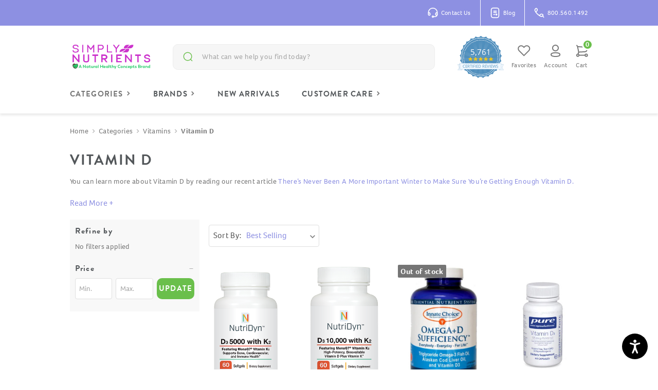

--- FILE ---
content_type: text/html; charset=UTF-8
request_url: https://simplynutrients.com/vitamin-d-c129/
body_size: 45797
content:



<!DOCTYPE html>
<html class="no-js" lang="en">
    <head>
        <title>Vitamin D | Vitamin D and D3 Supplements | Simply Nutrients</title>
        <link rel="dns-prefetch preconnect" href="https://cdn11.bigcommerce.com/s-edyrvey2r4" crossorigin><link rel="dns-prefetch preconnect" href="https://fonts.googleapis.com/" crossorigin><link rel="dns-prefetch preconnect" href="https://fonts.gstatic.com/" crossorigin>
        <meta name="description" content="Vitamin D may be helpful to boost your immune system, in addition to other benefits. Let Simply Nutrients supply your Vitamin D needs!"><link rel='canonical' href='https://simplynutrients.com/vitamin-d-c129/' /><meta name='platform' content='bigcommerce.stencil' />
        
                <link rel="next" href="https://simplynutrients.com/vitamin-d-c129/?page&#x3D;2">


        <link href="https://cdn11.bigcommerce.com/s-edyrvey2r4/product_images/favicon_simply-nutrients.png?t&#x3D;1733244679" rel="shortcut icon">
        <link rel="preload" as="script" href="https://cdn11.bigcommerce.com/s-edyrvey2r4/stencil/bb13a520-8b71-013e-7d4f-723be8be5c2f/e/c823a060-8b71-013e-06b2-4e4ee6e60a51/dist/theme-bundle.main.js">
        <meta name="viewport" content="width=device-width, initial-scale=1">

        <!-- Priority assets -->
        <link rel="preload" as="image" href="https://cdn11.bigcommerce.com/s-edyrvey2r4/product_images/uploaded_images/banner-immune-health-mobile-min.jpg?t=1628178497">

        <!-- OB fonts -->
        <!-- Preload woff2 formats -->
        <link rel="preload"
            href="https://use.typekit.net/af/6106bc/00000000000000003b9b033a/27/l?primer=7cdcb44be4a7db8877ffa5c0007b8dd865b3bbc383831fe2ea177f62257a9191&fvd=n4&v=3"
            crossorigin="anonymous" as="font" type="font/woff2">
        <link rel="preload"
            href="https://use.typekit.net/af/8f4e31/0000000000000000000132e3/27/l?primer=7cdcb44be4a7db8877ffa5c0007b8dd865b3bbc383831fe2ea177f62257a9191&fvd=n7&v=3"
            crossorigin="anonymous" as="font" type="font/woff2">
        <link rel="preload"
            href="https://use.typekit.net/af/1da05b/0000000000000000000132df/27/l?primer=7cdcb44be4a7db8877ffa5c0007b8dd865b3bbc383831fe2ea177f62257a9191&fvd=n4&v=3"
            crossorigin="anonymous" as="font" type="font/woff2">

        <style>
            @font-face {
                font-family: 'foco';
                src: url('https://use.typekit.net/af/6106bc/00000000000000003b9b033a/27/l?primer=7cdcb44be4a7db8877ffa5c0007b8dd865b3bbc383831fe2ea177f62257a9191&fvd=n4&v=3') format('woff2'),
                    url('https://use.typekit.net/af/6106bc/00000000000000003b9b033a/27/d?primer=7cdcb44be4a7db8877ffa5c0007b8dd865b3bbc383831fe2ea177f62257a9191&fvd=n4&v=3') format('woff'),
                    url('https://use.typekit.net/af/6106bc/00000000000000003b9b033a/27/a?primer=7cdcb44be4a7db8877ffa5c0007b8dd865b3bbc383831fe2ea177f62257a9191&fvd=n4&v=3') format('opentype');
                font-display: swap;
                font-style: normal;
                font-weight: 400;
            }

            @font-face {
                font-family: 'foco';
                src: url('https://use.typekit.net/af/09a46f/00000000000000003b9b033d/27/l?primer=7cdcb44be4a7db8877ffa5c0007b8dd865b3bbc383831fe2ea177f62257a9191&fvd=n7&v=3') format('woff2'),
                    url('https://use.typekit.net/af/09a46f/00000000000000003b9b033d/27/d?primer=7cdcb44be4a7db8877ffa5c0007b8dd865b3bbc383831fe2ea177f62257a9191&fvd=n7&v=3') format('woff'),
                    url('https://use.typekit.net/af/09a46f/00000000000000003b9b033d/27/a?primer=7cdcb44be4a7db8877ffa5c0007b8dd865b3bbc383831fe2ea177f62257a9191&fvd=n7&v=3') format('opentype');
                font-display: swap;
                font-style: normal;
                font-weight: 700;
            }

            @font-face {
                font-family: 'brandon-grotesque';
                src: url('https://use.typekit.net/af/1da05b/0000000000000000000132df/27/l?primer=7cdcb44be4a7db8877ffa5c0007b8dd865b3bbc383831fe2ea177f62257a9191&fvd=n4&v=3') format('woff2'),
                    url('https://use.typekit.net/af/1da05b/0000000000000000000132df/27/d?primer=7cdcb44be4a7db8877ffa5c0007b8dd865b3bbc383831fe2ea177f62257a9191&fvd=n4&v=3') format('woff'),
                    url('https://use.typekit.net/af/1da05b/0000000000000000000132df/27/a?primer=7cdcb44be4a7db8877ffa5c0007b8dd865b3bbc383831fe2ea177f62257a9191&fvd=n4&v=3') format('opentype');
                font-display: swap;
                font-style: normal;
                font-weight: 400;
            }

            @font-face {
                font-family: 'brandon-grotesque';
                src: url('https://use.typekit.net/af/8f4e31/0000000000000000000132e3/27/l?primer=7cdcb44be4a7db8877ffa5c0007b8dd865b3bbc383831fe2ea177f62257a9191&fvd=n7&v=3') format('woff2'),
                    url('https://use.typekit.net/af/8f4e31/0000000000000000000132e3/27/d?primer=7cdcb44be4a7db8877ffa5c0007b8dd865b3bbc383831fe2ea177f62257a9191&fvd=n7&v=3') format('woff'),
                    url('https://use.typekit.net/af/8f4e31/0000000000000000000132e3/27/a?primer=7cdcb44be4a7db8877ffa5c0007b8dd865b3bbc383831fe2ea177f62257a9191&fvd=n7&v=3') format('opentype');
                font-display: swap;
                font-style: normal;
                font-weight: 700;
            }
        </style>

        <script>
    if (window.dataLayer === undefined) {
        window.dataLayer = [];
    }

    function hashEmail(email) {
        if (!email) {
            return Promise.resolve('');
        }
    const enc = new TextEncoder();
    return crypto.subtle
        .digest('SHA-256', enc.encode(email.trim().toLowerCase()))
        .then((buffer) =>
            Array.from(new Uint8Array(buffer))
                .map((b) => b.toString(16).padStart(2, '0'))
                .join('')
        )
        .catch(() => '');
    }

    const customerEmail = '';
    
    hashEmail(customerEmail).then((hashed) => {
        window.dataLayer.push({
            user_id: '',
            user_type: 'guest',
            email: customerEmail,
            hashed_email: hashed,
            first_name: '',
            last_name: '',
            phone: '',
            country: '',
            region: '',
            city: '',
            street: '',
            postal_code: '',
        });
    });
</script>

        <script>
            document.documentElement.className = document.documentElement.className.replace('no-js', 'js');
        </script>

        <script>
    function browserSupportsAllFeatures() {
        return window.Promise
            && window.fetch
            && window.URL
            && window.URLSearchParams
            && window.WeakMap
            // object-fit support
            && ('objectFit' in document.documentElement.style);
    }

    function loadScript(src) {
        var js = document.createElement('script');
        js.src = src;
        js.onerror = function () {
            console.error('Failed to load polyfill script ' + src);
        };
        document.head.appendChild(js);
    }

    if (!browserSupportsAllFeatures()) {
        loadScript('https://cdn11.bigcommerce.com/s-edyrvey2r4/stencil/bb13a520-8b71-013e-7d4f-723be8be5c2f/e/c823a060-8b71-013e-06b2-4e4ee6e60a51/dist/theme-bundle.polyfills.js');
    }
</script>

        <script>window.consentManagerTranslations = `{"locale":"en","locales":{},"translations":{}}`;</script>

        <script>
            window.lazySizesConfig = window.lazySizesConfig || {};
            window.lazySizesConfig.loadMode = 1;
        </script>
        <script async src="https://cdn11.bigcommerce.com/s-edyrvey2r4/stencil/bb13a520-8b71-013e-7d4f-723be8be5c2f/e/c823a060-8b71-013e-06b2-4e4ee6e60a51/dist/theme-bundle.head_async.js"></script>
        
        <link href="https://fonts.googleapis.com/css?family=Karla:400%7CMontserrat:400&display=swap" rel="stylesheet">
        
        <script async src="https://cdn11.bigcommerce.com/s-edyrvey2r4/stencil/bb13a520-8b71-013e-7d4f-723be8be5c2f/e/c823a060-8b71-013e-06b2-4e4ee6e60a51/dist/theme-bundle.font.js"></script>

        <link data-stencil-stylesheet href="https://cdn11.bigcommerce.com/s-edyrvey2r4/stencil/bb13a520-8b71-013e-7d4f-723be8be5c2f/e/c823a060-8b71-013e-06b2-4e4ee6e60a51/css/theme-40111fa0-d456-013e-ea49-7e3da8c058d4.css" rel="stylesheet">

        <!-- Start Tracking Code for analytics_facebook -->

<script>
!function(f,b,e,v,n,t,s){if(f.fbq)return;n=f.fbq=function(){n.callMethod?n.callMethod.apply(n,arguments):n.queue.push(arguments)};if(!f._fbq)f._fbq=n;n.push=n;n.loaded=!0;n.version='2.0';n.queue=[];t=b.createElement(e);t.async=!0;t.src=v;s=b.getElementsByTagName(e)[0];s.parentNode.insertBefore(t,s)}(window,document,'script','https://connect.facebook.net/en_US/fbevents.js');

fbq('set', 'autoConfig', 'false', '1918822888407247');
fbq('dataProcessingOptions', ['LDU'], 0, 0);
fbq('init', '1918822888407247', {"external_id":"45855c47-26e0-4efc-8712-917f10a215f9"});
fbq('set', 'agent', 'bigcommerce', '1918822888407247');

function trackEvents() {
    var pathName = window.location.pathname;

    fbq('track', 'PageView', {}, "");

    // Search events start -- only fire if the shopper lands on the /search.php page
    if (pathName.indexOf('/search.php') === 0 && getUrlParameter('search_query')) {
        fbq('track', 'Search', {
            content_type: 'product_group',
            content_ids: [],
            search_string: getUrlParameter('search_query')
        });
    }
    // Search events end

    // Wishlist events start -- only fire if the shopper attempts to add an item to their wishlist
    if (pathName.indexOf('/wishlist.php') === 0 && getUrlParameter('added_product_id')) {
        fbq('track', 'AddToWishlist', {
            content_type: 'product_group',
            content_ids: []
        });
    }
    // Wishlist events end

    // Lead events start -- only fire if the shopper subscribes to newsletter
    if (pathName.indexOf('/subscribe.php') === 0 && getUrlParameter('result') === 'success') {
        fbq('track', 'Lead', {});
    }
    // Lead events end

    // Registration events start -- only fire if the shopper registers an account
    if (pathName.indexOf('/login.php') === 0 && getUrlParameter('action') === 'account_created') {
        fbq('track', 'CompleteRegistration', {}, "");
    }
    // Registration events end

    

    function getUrlParameter(name) {
        var cleanName = name.replace(/[\[]/, '\[').replace(/[\]]/, '\]');
        var regex = new RegExp('[\?&]' + cleanName + '=([^&#]*)');
        var results = regex.exec(window.location.search);
        return results === null ? '' : decodeURIComponent(results[1].replace(/\+/g, ' '));
    }
}

if (window.addEventListener) {
    window.addEventListener("load", trackEvents, false)
}
</script>
<noscript><img height="1" width="1" style="display:none" alt="null" src="https://www.facebook.com/tr?id=1918822888407247&ev=PageView&noscript=1&a=plbigcommerce1.2&eid="/></noscript>

<!-- End Tracking Code for analytics_facebook -->

<!-- Start Tracking Code for analytics_googleanalytics4 -->

<script data-cfasync="false" src="https://cdn11.bigcommerce.com/shared/js/google_analytics4_bodl_subscribers-358423becf5d870b8b603a81de597c10f6bc7699.js" integrity="sha256-gtOfJ3Avc1pEE/hx6SKj/96cca7JvfqllWA9FTQJyfI=" crossorigin="anonymous"></script>
<script data-cfasync="false">
  (function () {
    window.dataLayer = window.dataLayer || [];

    function gtag(){
        dataLayer.push(arguments);
    }

    function initGA4(event) {
         function setupGtag() {
            function configureGtag() {
                gtag('js', new Date());
                gtag('set', 'developer_id.dMjk3Nj', true);
                gtag('config', 'G-617GLWFMYK');
            }

            var script = document.createElement('script');

            script.src = 'https://www.googletagmanager.com/gtag/js?id=G-617GLWFMYK';
            script.async = true;
            script.onload = configureGtag;

            document.head.appendChild(script);
        }

        setupGtag();

        if (typeof subscribeOnBodlEvents === 'function') {
            subscribeOnBodlEvents('G-617GLWFMYK', false);
        }

        window.removeEventListener(event.type, initGA4);
    }

    

    var eventName = document.readyState === 'complete' ? 'consentScriptsLoaded' : 'DOMContentLoaded';
    window.addEventListener(eventName, initGA4, false);
  })()
</script>

<!-- End Tracking Code for analytics_googleanalytics4 -->


<script type="text/javascript" src="https://checkout-sdk.bigcommerce.com/v1/loader.js" defer ></script>
<script type="text/javascript">
fbq('track', 'ViewCategory', {"content_ids":[],"content_type":"product_group","content_category":"Vitamin D"});
</script>
<script type="text/javascript">
var BCData = {};
</script>
<script src='https://edge.personalizer.io/storefront/2.0.0/js/bigcommerce/storefront.min.js?key=w0y8l-q1f0uv1j7qgf2d6cn-5jqrv' async></script><script src='https://cdn.attn.tv/simplynutrients/dtag.js'  ></script><script>
    var customerGroups = ['Consultation'];
	var restrictedBrands = ['Standard Process'];
    var calendlyLink = 'https://simplynutrients.com/restricted-brands/';
</script><script>
    const _RCA_default = function (objectValue = null) {
        return objectValue
    };
    const _RCA_deduplicate = function (listToDedupe, filterKey) {
        if (!listToDedupe) {
            return [];
        }
        const obj = {};
        for (let i = 0, len = listToDedupe.length; i < len; i++)
            obj[listToDedupe[i][filterKey]] = listToDedupe[i];
        const newList = [];
        for (const key in obj)
            newList.push(obj[key]);
        return newList
    }
    const _RCA_escape = function (objectValue = null) {
        if (objectValue) {
            return objectValue.replace(/"/g, '\"');
        }
        return objectValue;
    }
    var RCA_store_objects = {
        graphql_token: `eyJ0eXAiOiJKV1QiLCJhbGciOiJFUzI1NiJ9.[base64].AWSN04E8jbZPyc-oN6ypJUxQs1bDPAXsUkGy5A3Hj-MtLja3NiWTtxpBhVTTe4pg2cQtJ4RomD1d6VjBqwabXw`,
        currency: {
            default: _RCA_default({"currency_token":"$","currency_location":"Left","decimal_token":".","decimal_places":2,"thousands_token":","}),
            current: _RCA_default({"currencies":[{"id":1,"name":"US Dollars","code":"USD","flag":"<img src=\"https://cdn11.bigcommerce.com/s-edyrvey2r4/lib/flags/us.gif\" border=\"0\" alt=\"\" role=\"presentation\" />","is_active":true,"switch_url":"https://simplynutrients.com/vitamin-d-c129/?setCurrencyId=1","cart_currency_switch_url":"https://simplynutrients.com/cart/change-currency"}],"active_currency_id":1,"active_currency_flag":"<img src=\"https://cdn11.bigcommerce.com/s-edyrvey2r4/lib/flags/us.gif\" border=\"0\" alt=\"\" role=\"presentation\" />","active_currency_name":"US Dollars","active_currency_code":"USD","default_currency_code":"USD"}),
        },
        customer: {
            email: _RCA_default(""),
            id: _RCA_default(),
            orders: _RCA_default(null),
            customer_group_id: _RCA_default(),
            customer_group_name: _RCA_escape(null),
            address: _RCA_default(null)
        },
        cart: {
            coupons: _RCA_default(),
            discount: _RCA_default(),
            gift_certificates: _RCA_default(),
            gift_wrapping_cost: _RCA_default(),
            grand_total: _RCA_default(),
            items: _RCA_default(),
            quantity: _RCA_default(),
            shipping_handling: _RCA_default(),
            show_primary_checkout_button: _RCA_default(),
            status_messages: _RCA_default(),
            sub_total: _RCA_default(),
            taxes: _RCA_default()
        },
        cart_id: ``,
        page_type: `category`,
        order: _RCA_default(),
        product: {
            id: _RCA_default(),
            options: _RCA_default(),
            title: _RCA_escape(),
            price: _RCA_default(),
        },
        product_results: {
            pagination: _RCA_default(),
            product: _RCA_deduplicate()
        },
        products: _RCA_deduplicate([
        ], "id"),
        store_hash: `edyrvey2r4`,
        theme_settings: {"optimizedCheckout-formChecklist-color":"#333333","homepage_new_products_column_count":5,"card--alternate-color--hover":"#ffffff","optimizedCheckout-colorFocus":"#6abf4b","fontSize-root":14,"show_accept_amex":true,"optimizedCheckout-buttonPrimary-borderColorDisabled":"transparent","homepage_top_products_count":4,"paymentbuttons-paypal-size":"small","optimizedCheckout-buttonPrimary-backgroundColorActive":"#6abf4b","brandpage_products_per_page":24,"color-secondaryDarker":"#e8e8e8","navUser-color":"#000000","color-textBase--active":"#000000","social_icon_placement_bottom":"bottom_none","show_powered_by":false,"show_accept_amazonpay":false,"fontSize-h4":18,"checkRadio-borderColor":"#dfdfdf","color-primaryDarker":"#2d2d2d","optimizedCheckout-buttonPrimary-colorHover":"#ffffff","brand_size":"190x250","optimizedCheckout-logo-position":"left","optimizedCheckout-discountBanner-backgroundColor":"#e5e5e5","color-textLink--hover":"#000000","pdp-sale-price-label":"Now:","optimizedCheckout-buttonSecondary-backgroundColorHover":"#579f3d","optimizedCheckout-headingPrimary-font":"brandon-grotesque","logo_size":"original","optimizedCheckout-formField-backgroundColor":"#ffffff","footer-backgroundColor":"#dddddd","navPages-color":"#333333","productpage_reviews_count":9,"optimizedCheckout-step-borderColor":"#e0e0e0","show_accept_paypal":true,"paymentbuttons-paypal-label":"checkout","paymentbuttons-paypal-shape":"pill","optimizedCheckout-discountBanner-textColor":"#333333","optimizedCheckout-backgroundImage-size":"1000x400","pdp-retail-price-label":"MSRP:","optimizedCheckout-buttonPrimary-font":"brandon-grotesque","carousel-dot-color":"#333333","button--disabled-backgroundColor":"#dadada","blockquote-cite-font-color":"#a5a5a5","optimizedCheckout-formField-shadowColor":"#e5e5e5","categorypage_products_per_page":24,"container-fill-base":"#ffffff","paymentbuttons-paypal-layout":"horizontal","homepage_featured_products_column_count":5,"button--default-color":"#666666","pace-progress-backgroundColor":"#989898","color-textLink--active":"#000000","optimizedCheckout-loadingToaster-backgroundColor":"#53575a","color-textHeading":"#000000","show_accept_discover":true,"optimizedCheckout-formField-errorColor":"#d14343","spinner-borderColor-dark":"#989898","restrict_to_login":false,"input-font-color":"#454545","select-bg-color":"#ffffff","show_accept_mastercard":true,"show_custom_fields_tabs":false,"color_text_product_sale_badges":"#ffffff","optimizedCheckout-link-font":"foco","homepage_show_carousel_arrows":true,"supported_payment_methods":["card","paypal"],"carousel-arrow-bgColor":"#ffffff","lazyload_mode":"lazyload+lqip","carousel-title-color":"#444444","show_accept_googlepay":false,"card--alternate-borderColor":"#ffffff","homepage_new_products_count":20,"button--disabled-color":"#ffffff","color-grey":"#4f4f4f","body-font":"Google_Karla_400","optimizedCheckout-step-textColor":"#ffffff","carousel-play-pause-button-textColor--hover":"#474747","color_hover_product_sale_badges":"#000000","color-primaryDark":"#454545","pdp_sale_badge_label":"On Sale!","optimizedCheckout-buttonPrimary-borderColorActive":"transparent","navPages-subMenu-backgroundColor":"#e5e5e5","button--primary-backgroundColor":"#444444","optimizedCheckout-formField-borderColor":"#e0e0e0","checkRadio-color":"#6abf4b","show_product_dimensions":false,"optimizedCheckout-link-color":"#6abf4b","card-figcaption-button-background":"#ffffff","icon-color-hover":"#a5a5a5","optimizedCheckout-headingSecondary-font":"foco","headings-font":"Google_Montserrat_400","label-backgroundColor":"#bfbfbf","button--primary-backgroundColorHover":"#666666","show_product_reviews":true,"button--default-borderColor":"#8F8F8F","pdp-non-sale-price-label":"Was:","button--disabled-borderColor":"#dadada","label-color":"#ffffff","optimizedCheckout-headingSecondary-color":"#53575a","select-arrow-color":"#828282","logo_fontSize":28,"alert-backgroundColor":"#ffffff","optimizedCheckout-logo-size":"250x100","default_image_brand":"/assets/img/BrandDefault.gif","card-title-color":"#53575a","carousel-arrow-color--hover":"#474747","product_list_display_mode":"grid","optimizedCheckout-link-hoverColor":"#579f3d","optimizedCheckout-linkUnderline-hoverColor":"579f3d","fontSize-h5":14,"product_size":"500x659","paymentbuttons-paypal-color":"gold","homepage_show_carousel":true,"optimizedCheckout-body-backgroundColor":"#ffffff","carousel-arrow-borderColor":"#ffffff","button--default-borderColorActive":"#757575","header-backgroundColor":"#ffffff","paymentbuttons-paypal-tagline":true,"color-greyDarkest":"#2d2d2d","color_badge_product_sale_badges":"#007dc6","price_ranges":true,"productpage_videos_count":8,"color-greyDark":"#666666","optimizedCheckout-buttonSecondary-borderColorHover":"#579f3d","optimizedCheckout-discountBanner-iconColor":"#333333","optimizedCheckout-buttonSecondary-borderColor":"#6abf4b","optimizedCheckout-loadingToaster-textColor":"#ffffff","optimizedCheckout-buttonPrimary-colorDisabled":"#ffffff","optimizedCheckout-formField-placeholderColor":"#777777","navUser-color-hover":"#000000","icon-ratingFull":"#f36802","default_image_gift_certificate":"/assets/img/GiftCertificate.png","color-textBase--hover":"#000000","color-errorLight":"#ffdddd","social_icon_placement_top":true,"blog_size":"930x420","shop_by_price_visibility":true,"optimizedCheckout-buttonSecondary-colorActive":"#ffffff","optimizedCheckout-orderSummary-backgroundColor":"#ffffff","color-warningLight":"#fffdea","show_product_weight":true,"button--default-colorActive":"#000000","color-info":"#666666","optimizedCheckout-formChecklist-backgroundColorSelected":"#f5f5f5","show_product_quick_view":true,"button--default-borderColorHover":"#474747","card--alternate-backgroundColor":"#ffffff","hide_content_navigation":false,"pdp-price-label":"","show_copyright_footer":true,"swatch_option_size":"22x22","optimizedCheckout-orderSummary-borderColor":"#dddddd","optimizedCheckout-show-logo":"none","carousel-description-color":"#333333","optimizedCheckout-formChecklist-backgroundColor":"#ffffff","fontSize-h2":24,"optimizedCheckout-step-backgroundColor":"#6abf4b","color-textBase":"#2d2d2d","color-warning":"#d4cb49","productgallery_size":"210x280","carousel-play-pause-button-textColor":"8f8f8f","optimizedCheckout-headingPrimary-color":"#53575a","alert-color":"#4f4f4f","shop_by_brand_show_footer":true,"card-figcaption-button-color":"#53575a","searchpage_products_per_page":24,"color-textSecondary--active":"#2d2d2d","optimizedCheckout-formField-inputControlColor":"#6abf4b","optimizedCheckout-contentPrimary-color":"#777777","optimizedCheckout-buttonSecondary-font":"brandon-grotesque","storeName-color":"#333333","optimizedCheckout-backgroundImage":"","form-label-font-color":"#000000","color-greyLightest":"#e8e8e8","optimizedCheckout-header-backgroundColor":"#FFFFFF","productpage_related_products_count":12,"optimizedCheckout-buttonSecondary-backgroundColorActive":"#579f3d","color-textLink":"#2d2d2d","color-greyLighter":"#dfdfdf","color-secondaryDark":"#e8e8e8","fontSize-h6":13,"paymentbuttons-paypal-fundingicons":false,"carousel-arrow-color":"#8f8f8f","productpage_similar_by_views_count":12,"show-admin-bar":true,"pdp-custom-fields-tab-label":"Additional Information","loadingOverlay-backgroundColor":"#ffffff","optimizedCheckout-buttonPrimary-color":"#ffffff","input-bg-color":"#ffffff","navPages-subMenu-separatorColor":"#cccccc","navPages-color-hover":"#757575","color-infoLight":"#dfdfdf","product_sale_badges":"none","default_image_product":"/assets/img/ProductDefault.gif","navUser-dropdown-borderColor":"#cccccc","optimizedCheckout-buttonPrimary-colorActive":"#ffffff","color-greyMedium":"#989898","optimizedCheckout-formChecklist-borderColor":"#cccccc","fontSize-h1":28,"homepage_featured_products_count":20,"color-greyLight":"#a5a5a5","optimizedCheckout-logo":"","icon-ratingEmpty":"#dadada","show_product_details_tabs":true,"homepage_show_carousel_play_pause_button":true,"icon-color":"#9b9b9b","checkout-paymentbuttons-paypal-shape":"rect","overlay-backgroundColor":"#2d2d2d","input-border-color-active":"#989898","obundle":{"login_required_product_ids":[3139],"ob-checkbox-color":"#6abf4b","shipping_timer_eod":"1:00 PM","shipping_timer_days":["Monday","Tuesday","Wednesday","Thursday","Friday"],"ob-checkbox-border-color":"#6abf4b","shipping_timer_brands":["Ortho Molecular","Microbiome Labs"],"ob-checkbox-background-color":"#6abf4b","shipping_timer_message":"Item will <strong>SHIP FREE</strong> today if ordered within ","login_required_brands":[""],"shipping_timer_timezone":"America/Chicago"},"hide_contact_us_page_heading":false,"container-fill-dark":"#f2f2f2","optimizedCheckout-buttonPrimary-backgroundColorDisabled":"transparent","button--primary-color":"#ffffff","optimizedCheckout-buttonPrimary-borderColorHover":"transparent","color-successLight":"#d5ffd8","color-greyDarker":"#454545","show_product_quantity_box":true,"color-success":"#69d66f","optimizedCheckout-header-borderColor":"#dddddd","zoom_size":"1280x1280","color-white":"#ffffff","optimizedCheckout-buttonSecondary-backgroundColor":"#6abf4b","productview_thumb_size":"50x50","fontSize-h3":22,"spinner-borderColor-light":"#ffffff","geotrust_ssl_common_name":"","carousel-dot-color-active":"#757575","input-border-color":"#dfdfdf","optimizedCheckout-buttonPrimary-backgroundColor":"#6abf4b","color-secondary":"#ffffff","carousel-play-pause-button-borderColor":"#ffffff","carousel-bgColor":"#ffffff","checkout-paymentbuttons-paypal-color":"black","button--primary-backgroundColorActive":"#000000","color-textSecondary--hover":"#2d2d2d","color-whitesBase":"#f8f8f8","body-bg":"#ffffff","dropdown--quickSearch-backgroundColor":"#ffffff","optimizedCheckout-contentSecondary-font":"foco","navUser-dropdown-backgroundColor":"#ffffff","color-primary":"#ffffff","optimizedCheckout-contentPrimary-font":"foco","supported_card_type_icons":["american_express","diners","discover","mastercard","visa"],"navigation_design":"simple","optimizedCheckout-formField-textColor":"#777777","color-black":"#000000","homepage_top_products_column_count":5,"hide_page_heading":false,"checkout-paymentbuttons-paypal-size":"large","optimizedCheckout-buttonSecondary-colorHover":"#ffffff","button--primary-colorActive":"#ffffff","homepage_stretch_carousel_images":false,"optimizedCheckout-contentSecondary-color":"#757575","card-title-color-hover":"#000000","checkout-paymentbuttons-paypal-label":"pay","applePay-button":"black","thumb_size":"100x100","hide_breadcrumbs":false,"show_accept_klarna":false,"optimizedCheckout-buttonPrimary-borderColor":"transparent","navUser-indicator-backgroundColor":"#333333","optimizedCheckout-buttonSecondary-borderColorActive":"#579f3d","hide_blog_page_heading":false,"optimizedCheckout-header-textColor":"#53575a","hide_category_page_heading":false,"optimizedCheckout-show-backgroundImage":false,"color-primaryLight":"#a5a5a5","banner--deafault-backgroundColor":"#707070","show_accept_visa":true,"logo-position":"center","carousel-dot-bgColor":"#ffffff","optimizedCheckout-form-textColor":"#53575a","optimizedCheckout-buttonSecondary-color":"#FFFFFF","geotrust_ssl_seal_size":"M","button--icon-svg-color":"#4f4f4f","alert-color-alt":"#ffffff","button--default-colorHover":"#333333","checkRadio-backgroundColor":"#ffffff","optimizedCheckout-buttonPrimary-backgroundColorHover":"#579f3d","carousel-play-pause-button-bgColor":"#ffffff","input-disabled-bg":"#ffffff","dropdown--wishList-backgroundColor":"#ffffff","container-border-global-color-base":"#e8e8e8","productthumb_size":"90x120","button--primary-colorHover":"#ffffff","color-error":"#ff7d7d","homepage_blog_posts_count":3,"color-textSecondary":"#585858","gallery_size":"300x300"}
    };
</script>

<script async src="https://platform-data-prod.rechargeadapter.com/edyrvey2r4/edyrvey2r4-data.js"></script>
<script async src="https://app-data-prod.rechargeadapter.com/v2-prod/static/js/bc.js"></script><script>
  window.RCA_LOCALES = {
    lang: "en",
    locales: {
      en: {
        accounts: {
          manage_subscriptions_html: `<a id="subscriptionTag" class="navBar-action" href="/recharge/">
                <li class="navBar-item">
                    <i class="icon" aria-hidden="true"
                        ><svg
                            width="40"
                            height="40"
                            viewBox="0 0 40 40"
                            fill="none"
                            xmlns="http://www.w3.org/2000/svg"
                        >
                            <path
                                d="M5.19999 13.7516H35.2"
                                stroke-width="2"
                                stroke-linecap="round"
                                stroke-linejoin="round"
                            />
                            <path
                                d="M18.525 9.56826L18.5166 9.57659L18.525 9.58492L18.5333 9.57659L18.525 9.56826"
                                stroke-width="2"
                                stroke-linecap="round"
                                stroke-linejoin="round"
                            />
                            <path
                                d="M14.3583 9.56826L14.35 9.57659L14.3583 9.58492L14.3667 9.57659L14.3583 9.56826"
                                stroke-width="2"
                                stroke-linecap="round"
                                stroke-linejoin="round"
                            />
                            <path
                                d="M10.1917 9.56826L10.1833 9.57659L10.1917 9.58492L10.2 9.57659L10.1917 9.56826"
                                stroke-width="2"
                                stroke-linecap="round"
                                stroke-linejoin="round"
                            />
                            <path
                                d="M13.5333 33.7516H8.53332C7.64919 33.7518 6.8012 33.4007 6.17603 32.7756C5.55085 32.1504 5.19974 31.3024 5.19999 30.4183V8.75161C5.19974 7.86748 5.55085 7.01949 6.17603 6.39432C6.8012 5.76914 7.64919 5.41803 8.53332 5.41827H31.8667C32.7508 5.41803 33.5988 5.76914 34.2239 6.39432C34.8491 7.01949 35.2002 7.86748 35.2 8.75161V20.4183"
                                stroke-width="2"
                                stroke-linecap="round"
                                stroke-linejoin="round"
                            />
                            <path
                                fill-rule="evenodd"
                                clip-rule="evenodd"
                                d="M23.5333 28.7512V21.2516C23.5333 19.8709 24.6526 18.7516 26.0333 18.7516V18.7516C27.4141 18.7516 28.5333 19.8709 28.5333 21.2516V25.0027L32.4029 25.6337C34.172 25.9222 35.3962 27.5582 35.174 29.3368L34.5706 34.1649C34.3622 35.833 32.9442 37.0849 31.2631 37.0849H24.9363C23.8217 37.0849 22.7809 36.5278 22.1626 35.6004L18.9293 30.7496C18.3061 29.8147 18.4293 28.5699 19.2238 27.7754H19.2239C19.666 27.3333 20.2655 27.0849 20.8907 27.0849C21.5159 27.0849 22.1155 27.3333 22.5575 27.7754L23.5333 28.7512Z"
                                stroke-width="2"
                                stroke-linecap="round"
                                stroke-linejoin="round"
                            /></svg></i
                    >Manage Subscriptions
                </li>
            </a>`,
        },
      },
    },
  };
</script>
<script type="text/javascript">
    var attnData = {
	    pageType: "category",
            orderData: {},
    }
try {
    if ("") {
        fetch("/api/storefront/order/", {
            credentials: "include",
        })
        .then(function (response) {
            return response.json();
        })
        .then(function (orderInfo) {
            window.attnData = window.attnData || {
			        pageType: "category",
    		        orderData: {},
		            }
            window.attnData.orderData = {
                cartTotal: orderInfo.orderAmount,
                cartId: orderInfo.cartId,
			    cartCoupon: orderInfo.coupons.length > 0 ? orderInfo.coupons[0].code : null,
                orderId: orderInfo.orderId,
                phone: orderInfo.billingAddress.phone,
                email: orderInfo.billingAddress.email,
                items: orderInfo.lineItems.physicalItems.map(item => {
                    return {
                        sku: item.productId,
                        subProductId: item.variantId,
                        name: item.name,
                        image: item.imageUrl,
                        price: item.salePrice,
                        currency: orderInfo.currency.code,
                        quantity: item.quantity,
                    }
                }),
            }
        })
}} catch (e) {}
</script>
<script type="text/javascript">
 const attn_upc = "";
    const attn_price = "";
    var variant = null;
    const attnBCProducts = window.attn_bc_products = window.attn_bc_products || {};
    const productsCatalogue = attnBCProducts.products = attnBCProducts.products || [];
    const product = {
        sku: '',
        subProductId: variant,
        productId: '',
        name: '',
        image: 'https://cdn11.bigcommerce.com/s-edyrvey2r4/stencil/bb13a520-8b71-013e-7d4f-723be8be5c2f/e/c823a060-8b71-013e-06b2-4e4ee6e60a51/img/ProductDefault.gif',
        category: '',
        price: attn_price,
        currency: 'USD' || 'USD',
    };
    if (attnData.pageType === 'product' && product.sku) {    try {
        fetch('/graphql', {
            method: 'POST',
            credentials: 'same-origin',
            headers: {
              'Content-Type': 'application/json',
              'Authorization': 'Bearer eyJ0eXAiOiJKV1QiLCJhbGciOiJFUzI1NiJ9.[base64].AWSN04E8jbZPyc-oN6ypJUxQs1bDPAXsUkGy5A3Hj-MtLja3NiWTtxpBhVTTe4pg2cQtJ4RomD1d6VjBqwabXw'
            },
            body: JSON.stringify({ query: '{ site {product(entityId: ) { sku, variants{edges{node{upc, entityId, prices{price{value}}}}}}}}'})})
            .then(data => data.json())
            .then(json => json?.data?.site?.product?.variants?.edges)
            .then(variantsArr =>  {
                if (variantsArr.length === 1) {
                    variant = variantsArr[0]?.node?.entityId;
                } else if (attn_upc) {
                    variant = variantsArr.find(variantObj => variantObj?.node?.upc === attn_upc)?.node.entityId;
                } else if (attn_price) {
                    variant = variantsArr.find(variantObj => variantObj?.node?.prices?.price?.value?.toString() === attn_price)?.node.entityId;
                } else {
                    variant = variantsArr[0]?.node?.entityId;
                }
            })
            .then(() => {
                product.subProductId = variant;
                attnBCProducts["current_product"] = product;
                if (productsCatalogue.filter(i => {i.productId === '' && i.subProductId === variant}).length === 0) {
                    productsCatalogue.push(product);
                }
            })
    } catch {
        attnBCProducts["current_product"] = product;
        if (productsCatalogue.filter(i => i.productId === '').length === 0) {
            productsCatalogue.push(product);
        }
    }}
</script><script>
    var obConsultationRequiredMessage = `
        <div class="ob-brandAccess">

            <img src="https://cdn11.bigcommerce.com/s-zncidpxh/images/stencil/original/image-manager/practitioner-required-pop-up.jpg" alt="Consultation Required" />

            <h1>Healthcare Practitioner Consultation Required</h1>
            <p>
                Certain products sold by our professional supplement brands require a consultation with a practitioner before they can be sold online.
            </p>
            <p>
                Thankfully, this consultation is free. And we have a team of practitioners standing by to take your call immediately.
            </p>
            <p>
                Please call <a href="tel:1-800-560-1492">1-800-560-1492</a> to gain access.
            </p>
            <p>
            If you have completed a consultation in the past, simply <a class="ob-brandAccess-login" href="/login.php">Log in to your Account</a>, and you can add the item to your cart immediately.
            </p>
        </div>
    `;
</script><!-- Google Tag Manager -->
<script>(function(w,d,s,l,i){w[l]=w[l]||[];w[l].push({'gtm.start':
new Date().getTime(),event:'gtm.js'});var f=d.getElementsByTagName(s)[0],
j=d.createElement(s),dl=l!='dataLayer'?'&l='+l:'';j.async=true;j.src=
'https://www.googletagmanager.com/gtm.js?id='+i+dl;f.parentNode.insertBefore(j,f);
})(window,document,'script','dataLayer','GTM-MSVKGLT');</script>
<!-- End Google Tag Manager --><!-- START Rakuten Advertising Tracking -->
  <script type="text/javascript">
    (function (url) {
      /*Tracking Bootstrap Set Up DataLayer objects/properties here*/
      window.rakutenDataLayer = false; // Set custom DataLayer name if 'DataLayer' conflicts
    var dln = window.rakutenDataLayer || 'DataLayer';
    if(!window[dln]){
        window[dln] = {};
      }
      if(!window[dln].events){
        window[dln].events = {};
      }
      window[dln].events.SPIVersion = window[dln].events.SPIVersion || "v3.4.1";

      var loc, ct = document.createElement("script");
      ct.type = "text/javascript";
      ct.async = true; ct.src = url; loc = document.getElementsByTagName('script')[0];
      loc.parentNode.insertBefore(ct, loc);
      }(document.location.protocol + "//tag.rmp.rakuten.com/126971.ct.js"));
  </script>
<!-- END Rakuten Advertising Tracking --><script async type="text/javascript" src="https://cvgmh.simplynutrients.com/providers/atLabel/load" onError="var fallbackScript = document.createElement('script'); fallbackScript.src='https://cdn.attn.tv/simplynutrients/dtag.js'; document.head.appendChild(fallbackScript);"></script><script type="text/javascript">
!function(){var geq=window.geq=window.geq||[];if(geq.initialize) return;if (geq.invoked){if (window.console && console.error) {console.error("GE snippet included twice.");}return;}geq.invoked = true;geq.methods = ["page", "suppress", "track", "doNotTrack", "trackOrder", "identify", "addToCart", "callBack", "event"];geq.factory = function(method){return function(){var args = Array.prototype.slice.call(arguments);args.unshift(method);geq.push(args);return geq;};};for (var i = 0; i < geq.methods.length; i++) {var key = geq.methods[i];geq[key] = geq.factory(key);} geq.load = function(key){var script = document.createElement("script");script.type = "text/javascript";script.async = true; if (location.href.includes("vge=true")) {script.src = "https://s3-us-west-2.amazonaws.com/jsstore/a/" + key + "/ge.js?v=" + Math.random();} else {script.src = "https://s3-us-west-2.amazonaws.com/jsstore/a/" + key + "/ge.js";} var first = document.getElementsByTagName("script")[0];first.parentNode.insertBefore(script, first);};geq.SNIPPET_VERSION = "1.6.1";
geq.load("MVOH1Z5M");}();
</script>
 <script data-cfasync="false" src="https://microapps.bigcommerce.com/bodl-events/1.9.4/index.js" integrity="sha256-Y0tDj1qsyiKBRibKllwV0ZJ1aFlGYaHHGl/oUFoXJ7Y=" nonce="" crossorigin="anonymous"></script>
 <script data-cfasync="false" nonce="">

 (function() {
    function decodeBase64(base64) {
       const text = atob(base64);
       const length = text.length;
       const bytes = new Uint8Array(length);
       for (let i = 0; i < length; i++) {
          bytes[i] = text.charCodeAt(i);
       }
       const decoder = new TextDecoder();
       return decoder.decode(bytes);
    }
    window.bodl = JSON.parse(decodeBase64("[base64]"));
 })()

 </script>

<script nonce="">
(function () {
    var xmlHttp = new XMLHttpRequest();

    xmlHttp.open('POST', 'https://bes.gcp.data.bigcommerce.com/nobot');
    xmlHttp.setRequestHeader('Content-Type', 'application/json');
    xmlHttp.send('{"store_id":"1001347494","timezone_offset":"-6.0","timestamp":"2026-01-20T00:30:20.25185000Z","visit_id":"baa005e9-77db-47f0-be75-a3b26c42ce09","channel_id":1}');
})();
</script>




        <script>
    function waitForElement(selector, timeout = 10000) {
        return new Promise((resolve, reject) => {
            // If already present, resolve immediately
            const found = document.querySelector(selector);
            if (found) return resolve(found);

            let timeoutId;
            let observer;

            const poll = () => {
                const el = document.querySelector(selector);
                if (el) {
                    clearTimeout(timeoutId);
                    resolve(el);
                    return true;
                }
                return false;
            };

            if ('MutationObserver' in window) {
                observer = new MutationObserver(() => {
                    if (poll()) observer.disconnect();
                });
                observer.observe(document.body, {
                    childList: true,
                    subtree: true,
                });
            }

            timeoutId = setTimeout(() => {
                if (observer) observer.disconnect();
                reject(
                    new Error(
                        `Timeout: ${selector} not found within ${timeout}ms`
                    )
                );
            }, timeout);

            const intervalId = setInterval(() => {
                if (poll()) {
                    clearInterval(intervalId);
                    if (observer) observer.disconnect();
                }
            }, 100);
        });
    }

    document.addEventListener('DOMContentLoaded', () => {
        if (window.dataLayer === undefined) {
            window.dataLayer = [];
        }

        function hashEmail(email) {
            const enc = new TextEncoder();
            return crypto.subtle
                .digest('SHA-256', enc.encode(email.trim().toLowerCase()))
                .then((buffer) =>
                    Array.from(new Uint8Array(buffer))
                        .map((b) => b.toString(16).padStart(2, '0'))
                        .join('')
                )
                .catch(() => '');
        }

        // SignUp

        document.addEventListener('signup_success', (event) => {
            hashEmail(event.detail.email).then((hashed) => {
                window.dataLayer.push({
                    event: 'sign_up',
                    user_id: event.detail.user_id,
                    email: event.detail.email,
                    hashed_email: hashed,
                    first_name: event.detail.first_name,
                    last_name: event.detail.last_name,
                    register_to_newsletter:
                        'no',
                });
            });
        });

        // Login Success

        const customerId = '';

        if (customerId && !sessionStorage.getItem('loginEventSent')) {
            window.dataLayer.push({
                event: 'login_success',
                user_id: customerId,
            });
            sessionStorage.setItem('loginEventSent', 'true');
        }

        // Login Fail

        document.addEventListener('login_error', (event) => {
            window.dataLayer.push({
                event: 'login_fail',
                fail_reason: 'Invalid email or password',
            });
        });

        // Logout

        const logoutLinks = document.querySelectorAll(
            'a[href="/login.php?action=logout"]'
        );
        if (logoutLinks.length) {
            logoutLinks.forEach((link) => {
                link.addEventListener('click', () => {
                    window.dataLayer.push({ event: 'logout' });
                    sessionStorage.removeItem('loginEventSent');
                });
            });
        }

        // Subscribe to Newsletter

        const newsletterForm = document.querySelector('.ob-newsletter__form');
        if (newsletterForm) {
            newsletterForm.addEventListener('submit', (event) => {
                event.preventDefault();
                const newsletterEmail =
                    document.querySelector('#nl_email')?.value || '';
                hashEmail(newsletterEmail).then((hashed) => {
                    window.dataLayer.push({
                        event: 'subscribe_to_newsletter',
                        email: newsletterEmail,
                        hashed_email: hashed,
                    });
                    newsletterForm.submit();
                });
            });
        }

        // Contact Us

        const contactUsForm = document.querySelector('[data-contact-form]');
        if (contactUsForm) {
            contactUsForm.addEventListener('submit', (event) => {
                event.preventDefault();
                const contactUsEmail =
                    document.querySelector('#contact_email')?.value || '';
                const contactPhone =
                    document.querySelector('#contact_phone')?.value || '';
                hashEmail(contactUsEmail).then((hashed) => {
                    window.dataLayer.push({
                        event: 'contact_us',
                        email: contactUsEmail,
                        phone: contactPhone,
                        hashed_email: hashed,
                    });
                    contactUsForm.submit();
                });
            });
        }

        // Filter by

        document.addEventListener('filter_by', (event) => {
            window.dataLayer = window.dataLayer || [];
            const filterName = event.detail.filterName;
            if (filterName === 'unknown') return;
            const value = event.detail.value;
            window.dataLayer.push({
                event: 'filter_by_' + filterName.toLowerCase().replace(/\s+/g, '_'),
                filter_option: value,
            });
        });

        // Search Quick

        document.addEventListener('search_quick', (event) => {
            const searchQuery = event.detail.search_query;
            window.dataLayer.push({
                event: 'search',
                search_term: searchQuery,
            });
        });

        // Click to Call

        const callLink = document.querySelectorAll('a[href^="tel:"]');
        if (callLink) {
            window.dataLayer = window.dataLayer || [];
            callLink.forEach((el) => {
                el.addEventListener('click', () => {
                    window.dataLayer.push({ event: 'click_to_call' });
                });
            });
        }

        // Remove from Wishlist

        const removeFromWishlistForms = document.querySelectorAll(
            '[data-remove-item-form]'
        );
        if (removeFromWishlistForms.length) {
            removeFromWishlistForms.forEach((form) => {
                form.addEventListener('submit', (event) => {
                    event.preventDefault();
                    window.dataLayer.push({
                        event: 'remove_from_wishlist',
                    });
                    setTimeout(() => {
                        form.submit();
                    }, 500);
                });
            });
        }

        // Review Submit Success & Fail


    });

    // Add to Wishlist

    document.addEventListener('add_to_wishlist', function () {
        const productData = window.BCData?.product_attributes;
        if (!productData) return;

        window.dataLayer = window.dataLayer || [];
        window.dataLayer.push({
            event: 'add_to_wishlist',
            ecommerce: {
                currency: productData.price?.without_tax?.currency || '',
                value: productData.price?.without_tax?.value || 0,
                items: [
                    {
                        item_id: productData.sku || '',
                        item_name: productData.title || '',
                        price: productData.price?.without_tax?.value || 0,
                        quantity: 1,
                        item_brand: productData.brand || '',
                        item_category: productData.category || '',
                    },
                ],
            },
        });
    });

    // Select Promotion

    document.addEventListener('DOMContentLoaded', function () {
        const heroCarouselSlides = document.querySelectorAll('.ob-hero__slide');
        if (heroCarouselSlides.length) {
            for (let i = 0; i < heroCarouselSlides.length; i++) {
                const slide = heroCarouselSlides[i];
                slide.setAttribute('data-id', `banner_${i + 1}`);
            }

            heroCarouselSlides.forEach((slide) => {
                slide.addEventListener('click', (e) => {
                    window.dataLayer = window.dataLayer || [];
                    const button = e.target.closest('.ob-hero__action-btn');
                    if (!button) {
                        return;
                    }
                    const slideId = slide.getAttribute('data-id');
                    window.dataLayer.push({
                        event: 'select_promotion',
                        ecommerce: {
                            promotion_id: slideId,
                            promotion_name:
                                slide.querySelector('.ob-hero__title')
                                    ?.textContent || '',
                            items: [
                                {
                                    item_id: '9999',
                                    item_name: 'general promotion',
                                },
                            ],
                        },
                    });
                });
            });
        }
    });
</script>
    </head>
    <body>
        <svg data-src="https://cdn11.bigcommerce.com/s-edyrvey2r4/stencil/bb13a520-8b71-013e-7d4f-723be8be5c2f/e/c823a060-8b71-013e-06b2-4e4ee6e60a51/img/icon-sprite.svg" class="icons-svg-sprite"></svg>

        

<header
	class="ob-header z-higher "
	role="navigation"
>
		<div data-content-region="banner--global"><div data-layout-id="92fa22c7-4572-4c84-b809-7bd87a693463">       <div data-sub-layout-container="88a0efe4-a4c4-4bea-b042-3e6559c9e028" data-layout-name="Layout">
    <style data-container-styling="88a0efe4-a4c4-4bea-b042-3e6559c9e028">
        [data-sub-layout-container="88a0efe4-a4c4-4bea-b042-3e6559c9e028"] {
            box-sizing: border-box;
            display: flex;
            flex-wrap: wrap;
            z-index: 0;
            position: relative;
            height: ;
            padding-top: 0px;
            padding-right: 0px;
            padding-bottom: 0px;
            padding-left: 0px;
            margin-top: 0px;
            margin-right: 0px;
            margin-bottom: 0px;
            margin-left: 0px;
            border-width: 0px;
            border-style: solid;
            border-color: #333333;
        }

        [data-sub-layout-container="88a0efe4-a4c4-4bea-b042-3e6559c9e028"]:after {
            display: block;
            position: absolute;
            top: 0;
            left: 0;
            bottom: 0;
            right: 0;
            background-size: cover;
            z-index: auto;
        }
    </style>

    <div data-sub-layout="49a0bb4c-4c9f-4808-ae3d-d19bb8e3918d">
        <style data-column-styling="49a0bb4c-4c9f-4808-ae3d-d19bb8e3918d">
            [data-sub-layout="49a0bb4c-4c9f-4808-ae3d-d19bb8e3918d"] {
                display: flex;
                flex-direction: column;
                box-sizing: border-box;
                flex-basis: 100%;
                max-width: 100%;
                z-index: 0;
                position: relative;
                height: ;
                padding-top: 0px;
                padding-right: 0px;
                padding-bottom: 0px;
                padding-left: 0px;
                margin-top: 0px;
                margin-right: 0px;
                margin-bottom: 0px;
                margin-left: 0px;
                border-width: 0px;
                border-style: solid;
                border-color: #333333;
                justify-content: center;
            }
            [data-sub-layout="49a0bb4c-4c9f-4808-ae3d-d19bb8e3918d"]:after {
                display: block;
                position: absolute;
                top: 0;
                left: 0;
                bottom: 0;
                right: 0;
                background-size: cover;
                z-index: auto;
            }
            @media only screen and (max-width: 700px) {
                [data-sub-layout="49a0bb4c-4c9f-4808-ae3d-d19bb8e3918d"] {
                    flex-basis: 100%;
                    max-width: 100%;
                }
            }
        </style>
        <div data-widget-id="f9aa639b-0b22-448c-8571-bbd147d51dcb" data-placement-id="83e24a21-5f82-4dd2-b8ac-3576298163a8" data-placement-status="ACTIVE"><div class="banners ob-banners z-higher" data-banner-location="top" role="banner" aria-label="Store deals banner and customer service options"> <div class="ob-container"> <ul class="ob-banner-carousel">  <li class="banner ob-banner ob-paragraph-md-info foco" data-event-type="promotion" data-name="" data-position="" data-banner-id=""> <div class="ob-banner__message" data-event-type="promotion-click"> <img class="ob-banner__icon" src="" alt=""> <p class="ob-paragraph-md-info foco">  </p>  <p class="ob-paragraph-md-info foco">  </p> </div> </li>  </ul> <div class="ob-service-icons"> <div class="service-icons__container"> <a class="service-icons__link" href="/contact-us/" title="customer care link"> <i> <svg> <use xlink:href="#sn__icon-customer-care"></use> </svg> </i> <p class="service-icons__text ob-paragraph-md-info foco">Contact Us</p> </a> </div> <div class="service-icons__container"> <a class="service-icons__link" href="https://blog.simplynutrients.com/" title="blog link that opens to Wordpress blog site" target="_blank" rel="noopener noreferrer"> <i> <svg> <use xlink:href="#sn__icon-blog"></use> </svg> </i> <p class="service-icons__text ob-paragraph-md-info foco">Blog</p> </a> </div> <div class="service-icons__container"> <a class="service-icons__link" href="tel:+1800.560.1492" title="phone link"> <i> <svg> <use xlink:href="#sn__icon-phone"></use> </svg> </i> <p class="service-icons__text ob-paragraph-md-info foco">800.560.1492</p> </a> </div> </div> <i class="ob-banner__close-icon"> <svg> <use xlink:href="#sn__icon-close"></use> </svg> </i> </div> </div></div>
    </div>
</div>

</div></div>
	<div class="ob-relative">
		<div
			class="ob-header__container  ob-container"
		>
			<div
				class="ob-header__section-1"
			>
				<a 
					href="#" 
					class="mobileMenu-toggle" 
					data-mobile-menu-toggle="menu" 
					title="Mobile Menu Toggle Button">
						<span class="mobileMenu-toggleIcon">Toggle menu</span>
					<p class="ob-paragraph-xs foco">Menu</p>
				</a>
				<div class="header-logo ob-header__logo--desktop" title="Store Logo">
					<a href="https://simplynutrients.com/" class="header-logo__link" data-header-logo-link>
        <img class="header-logo-image-unknown-size"
             src="https://cdn11.bigcommerce.com/s-edyrvey2r4/images/stencil/original/simply-logo_1760375302__61118.original.png"
             alt="Simply Nutrients"
             title="Simply Nutrients">
</a>
				</div>
			</div>

			<div
				class="ob-header__section-2 z-higher"
			>
				<div class="header-logo ob-header__logo--mobile" title="Store Logo">
					<a href="https://simplynutrients.com/" class="header-logo__link" data-header-logo-link>
        <img class="header-logo-image-unknown-size"
             src="https://cdn11.bigcommerce.com/s-edyrvey2r4/images/stencil/original/simply-logo_1760375302__61118.original.png"
             alt="Simply Nutrients"
             title="Simply Nutrients">
</a>
				</div>
				<div class="navPages-container ob-navpages-menu" id="menu" data-menu>
					<nav class="navPages ob-navpages-menu__container">
	<div class="navPages-quickSearch ob-navpages__quick-search">
		<form
	class="form ob-quick-search__form"
	onsubmit="return false"
	data-url="/search.php"
	data-quick-search-form
	role="search"
>
	<fieldset class="form-fieldset">
		<div class="form-field">
			<label class="is-srOnly" for="desktop-nav-menu-quick-search"
				>Search</label
			>
			<i class="ob-quick-search__searchicon"
				><svg><use xlink:href="#sn__icon-search" /></svg
			></i>
			<input
				class="form-input ob-quick-search__input ob-text-primary foco ob-paragraph-md-title"
				data-search-quick
				name="desktop-nav-menu-quick-search"
				id="desktop-nav-menu-quick-search"
				data-error-message="Search field cannot be empty."
				placeholder="What can we help you find today?"
				autocomplete="off"
				aria-label="Quick Search Input"
				title="Quick Search Input"
			/>
		</div>
	</fieldset>
</form>
<section class="quickSearchResults ob-quick-search__results" data-bind="html: results"></section>
<p
	role="status"
	aria-live="polite"
	class="aria-description--hidden ob-quick-search__results-text"
	data-search-aria-message-predefined-text="product results for"
></p>
		<div class="ob-yotpo-badge ob-desktop">
			<div id="y-badges" class="yotpo yotpo-badge badge-init">&nbsp;</div>
		</div>
	</div>
		<ul class="navPages-list ob-navpages__list ob-mobile">
				<li class="navPages-item ob-navpages-menu__item" data-name="Categories">
								<li class="navPages-item ob-navpages-menu__item" data-name="Categories">
									<a
	class="navPages-action has-subMenu activePage ob-navpages__item ob-heading-button brandon-grotesque"
	href="https://simplynutrients.com/all-categories/"
>
	Categories
	<i class="icon navPages-action-moreIcon ob-navpages__icon --Categories" aria-hidden="false">
		<svg><use xlink:href="#sn__icon-down-chevron" /></svg>
	</i>
</a>

<!-- SUBMENU -->
<div>
	<div
		class="navPage-subMenu ob-navpages__submenu "
		aria-hidden="true"
		tabindex="-1"
	>
		<div class="ob-submenu__container">
			<ul class="ob-submenu__list">

        <li class="ob-list__item">
            <span class="ob-list__heading ob-sticky ob-heading-button brandon-grotesque">
                A - D
            </span>
            <ul class="ob-list__children submenu-grow" id="submenu-a-d">
                      <li class="navPage-subMenu-item ob-submenu__item" >
	<a
		class="navPage-subMenu-action navPages-action ob-item__action ob-paragraph-md foco"
		href="https://simplynutrients.com/Adrenal-Support-Supplements/"
		aria-label="Adrenal Support Supplements"
	>
		Adrenal Support Supplements
	</a>
</li>

                   <li class="navPage-subMenu-item ob-submenu__item" >
	<a
		class="navPage-subMenu-action navPages-action ob-item__action ob-paragraph-md foco"
		href="https://simplynutrients.com/Anti-Aging-Supplements/"
		aria-label="Aging Health"
	>
		Aging Health
	</a>
</li>

                   <li class="navPage-subMenu-item ob-submenu__item" >
	<a
		class="navPage-subMenu-action navPages-action ob-item__action ob-paragraph-md foco"
		href="https://simplynutrients.com/Allergy-Supplements/"
		aria-label="Allergy &amp; Sinus"
	>
		Allergy &amp; Sinus
	</a>
</li>

                   <li class="navPage-subMenu-item ob-submenu__item" >
	<div class="ob-submenu__link-container">
		<a
			class="navPage-subMenu-action navPages-action ob-item__action has-subMenu ob-paragraph-md foco"
			href="https://simplynutrients.com/Amino-Acid-Supplements/"
			aria-label="Amino Acids"
		>
		<span tabindex="-1">
			Amino Acids
		</span>
		</a>
		<button
			class="collapsible-icon-wrapper ob-navpages__icon-wrapper"
			data-collapsible="navPages-276-desktop"
			data-collapsible-disabled-state="open"
			data-collapsible-enabled-state="closed"
		>
		<span tabindex="-1">

			<i class="icon navPages-action-moreIcon ob-navpages__icon" aria-hidden="false">
				<svg><use xlink:href="#sn__icon-down-chevron" /></svg>
			</i>
		</span>
		</button>
	</div>
	<ul class="navPage-childList ob-item__childlist" id="navPages-276-desktop">
		<li class="navPage-childList-item ob-childlist__item ob-paragraph-md">
			<a
				class="navPage-childList-action ob-childlist__action navPages-action ob-paragraph-md foco"
				href="https://simplynutrients.com/l-tryptophan-supplements/"
				aria-label="L-Tryptophan"
			>
				L-Tryptophan
			</a>
		</li>
		<li class="navPage-childList-item ob-childlist__item ob-paragraph-md">
			<a
				class="navPage-childList-action ob-childlist__action navPages-action ob-paragraph-md foco"
				href="https://simplynutrients.com/nac-supplements/"
				aria-label="NAC"
			>
				NAC
			</a>
		</li>
	</ul>
</li>

                   <li class="navPage-subMenu-item ob-submenu__item" >
	<a
		class="navPage-subMenu-action navPages-action ob-item__action ob-paragraph-md foco"
		href="https://simplynutrients.com/Antioxidant-Supplements/"
		aria-label="Antioxidants"
	>
		Antioxidants
	</a>
</li>

                   <li class="navPage-subMenu-item ob-submenu__item" >
	<a
		class="navPage-subMenu-action navPages-action ob-item__action ob-paragraph-md foco"
		href="https://simplynutrients.com/Blood-Sugar-Supplements/"
		aria-label="Blood Sugar &amp; Glucose"
	>
		Blood Sugar &amp; Glucose
	</a>
</li>

                   <li class="navPage-subMenu-item ob-submenu__item" >
	<a
		class="navPage-subMenu-action navPages-action ob-item__action ob-paragraph-md foco"
		href="https://simplynutrients.com/Bone-Health-Supplements/"
		aria-label="Bone Health"
	>
		Bone Health
	</a>
</li>

                   <li class="navPage-subMenu-item ob-submenu__item" >
	<div class="ob-submenu__link-container">
		<a
			class="navPage-subMenu-action navPages-action ob-item__action has-subMenu ob-paragraph-md foco"
			href="https://simplynutrients.com/Brain-Health-Supplements/"
			aria-label="Brain Health"
		>
		<span tabindex="-1">
			Brain Health
		</span>
		</a>
		<button
			class="collapsible-icon-wrapper ob-navpages__icon-wrapper"
			data-collapsible="navPages-312-desktop"
			data-collapsible-disabled-state="open"
			data-collapsible-enabled-state="closed"
		>
		<span tabindex="-1">

			<i class="icon navPages-action-moreIcon ob-navpages__icon" aria-hidden="false">
				<svg><use xlink:href="#sn__icon-down-chevron" /></svg>
			</i>
		</span>
		</button>
	</div>
	<ul class="navPage-childList ob-item__childlist" id="navPages-312-desktop">
		<li class="navPage-childList-item ob-childlist__item ob-paragraph-md">
			<a
				class="navPage-childList-action ob-childlist__action navPages-action ob-paragraph-md foco"
				href="https://simplynutrients.com/focus-supplements/"
				aria-label="Focus &amp; Clarity"
			>
				Focus &amp; Clarity
			</a>
		</li>
		<li class="navPage-childList-item ob-childlist__item ob-paragraph-md">
			<a
				class="navPage-childList-action ob-childlist__action navPages-action ob-paragraph-md foco"
				href="https://simplynutrients.com/Neurologic-Support-c115/"
				aria-label="Memory Support"
			>
				Memory Support
			</a>
		</li>
	</ul>
</li>

                   <li class="navPage-subMenu-item ob-submenu__item" >
	<a
		class="navPage-subMenu-action navPages-action ob-item__action ob-paragraph-md foco"
		href="https://simplynutrients.com/Cellular-Health-Supplements/"
		aria-label="Cellular Health"
	>
		Cellular Health
	</a>
</li>

                   <li class="navPage-subMenu-item ob-submenu__item" >
	<div class="ob-submenu__link-container">
		<a
			class="navPage-subMenu-action navPages-action ob-item__action has-subMenu ob-paragraph-md foco"
			href="https://simplynutrients.com/Childrens-Health-Supplements/"
			aria-label="Childrens Health"
		>
		<span tabindex="-1">
			Childrens Health
		</span>
		</a>
		<button
			class="collapsible-icon-wrapper ob-navpages__icon-wrapper"
			data-collapsible="navPages-258-desktop"
			data-collapsible-disabled-state="open"
			data-collapsible-enabled-state="closed"
		>
		<span tabindex="-1">

			<i class="icon navPages-action-moreIcon ob-navpages__icon" aria-hidden="false">
				<svg><use xlink:href="#sn__icon-down-chevron" /></svg>
			</i>
		</span>
		</button>
	</div>
	<ul class="navPage-childList ob-item__childlist" id="navPages-258-desktop">
		<li class="navPage-childList-item ob-childlist__item ob-paragraph-md">
			<a
				class="navPage-childList-action ob-childlist__action navPages-action ob-paragraph-md foco"
				href="https://simplynutrients.com/childrens-immune-support-c308/"
				aria-label="Childrens Immune Support"
			>
				Childrens Immune Support
			</a>
		</li>
		<li class="navPage-childList-item ob-childlist__item ob-paragraph-md">
			<a
				class="navPage-childList-action ob-childlist__action navPages-action ob-paragraph-md foco"
				href="https://simplynutrients.com/childrens-multivitamins-c297/"
				aria-label="Childrens Multivitamins"
			>
				Childrens Multivitamins
			</a>
		</li>
		<li class="navPage-childList-item ob-childlist__item ob-paragraph-md">
			<a
				class="navPage-childList-action ob-childlist__action navPages-action ob-paragraph-md foco"
				href="https://simplynutrients.com/childrens-probiotics-c217"
				aria-label="Childrens Probiotics"
			>
				Childrens Probiotics
			</a>
		</li>
	</ul>
</li>

                   <li class="navPage-subMenu-item ob-submenu__item" >
	<a
		class="navPage-subMenu-action navPages-action ob-item__action ob-paragraph-md foco"
		href="https://simplynutrients.com/Detoxification-Supplements/"
		aria-label="Cleanse &amp; Detox"
	>
		Cleanse &amp; Detox
	</a>
</li>

                   <li class="navPage-subMenu-item ob-submenu__item" >
	<div class="ob-submenu__link-container">
		<a
			class="navPage-subMenu-action navPages-action ob-item__action has-subMenu ob-paragraph-md foco"
			href="https://simplynutrients.com/Digestive-Enzyme-c113/"
			aria-label="Digestive System"
		>
		<span tabindex="-1">
			Digestive System
		</span>
		</a>
		<button
			class="collapsible-icon-wrapper ob-navpages__icon-wrapper"
			data-collapsible="navPages-259-desktop"
			data-collapsible-disabled-state="open"
			data-collapsible-enabled-state="closed"
		>
		<span tabindex="-1">

			<i class="icon navPages-action-moreIcon ob-navpages__icon" aria-hidden="false">
				<svg><use xlink:href="#sn__icon-down-chevron" /></svg>
			</i>
		</span>
		</button>
	</div>
	<ul class="navPage-childList ob-item__childlist" id="navPages-259-desktop">
		<li class="navPage-childList-item ob-childlist__item ob-paragraph-md">
			<a
				class="navPage-childList-action ob-childlist__action navPages-action ob-paragraph-md foco"
				href="https://simplynutrients.com/categories/digestive-system/constipation/"
				aria-label="Constipation"
			>
				Constipation
			</a>
		</li>
		<li class="navPage-childList-item ob-childlist__item ob-paragraph-md">
			<a
				class="navPage-childList-action ob-childlist__action navPages-action ob-paragraph-md foco"
				href="https://simplynutrients.com/bloating-relief/"
				aria-label="Bloating Relief"
			>
				Bloating Relief
			</a>
		</li>
		<li class="navPage-childList-item ob-childlist__item ob-paragraph-md">
			<a
				class="navPage-childList-action ob-childlist__action navPages-action ob-paragraph-md foco"
				href="https://simplynutrients.com/colon-supplements/"
				aria-label="Colon Supplements"
			>
				Colon Supplements
			</a>
		</li>
		<li class="navPage-childList-item ob-childlist__item ob-paragraph-md">
			<a
				class="navPage-childList-action ob-childlist__action navPages-action ob-paragraph-md foco"
				href="https://simplynutrients.com/compromised-gut-function/"
				aria-label="Compromised Gut Function"
			>
				Compromised Gut Function
			</a>
		</li>
		<li class="navPage-childList-item ob-childlist__item ob-paragraph-md">
			<a
				class="navPage-childList-action ob-childlist__action navPages-action ob-paragraph-md foco"
				href="https://simplynutrients.com/digestive-enzymes/"
				aria-label="Digestive Enzymes"
			>
				Digestive Enzymes
			</a>
		</li>
		<li class="navPage-childList-item ob-childlist__item ob-paragraph-md">
			<a
				class="navPage-childList-action ob-childlist__action navPages-action ob-paragraph-md foco"
				href="https://simplynutrients.com/Digestive-Stomach-Health/"
				aria-label="Digestive/Stomach Health"
			>
				Digestive/Stomach Health
			</a>
		</li>
		<li class="navPage-childList-item ob-childlist__item ob-paragraph-md">
			<a
				class="navPage-childList-action ob-childlist__action navPages-action ob-paragraph-md foco"
				href="https://simplynutrients.com/Gastrointestinal-c193/"
				aria-label="Gastrointestinal"
			>
				Gastrointestinal
			</a>
		</li>
		<li class="navPage-childList-item ob-childlist__item ob-paragraph-md">
			<a
				class="navPage-childList-action ob-childlist__action navPages-action ob-paragraph-md foco"
				href="https://simplynutrients.com/gluten-intolerance/"
				aria-label="Gluten Intolerance"
			>
				Gluten Intolerance
			</a>
		</li>
		<li class="navPage-childList-item ob-childlist__item ob-paragraph-md">
			<a
				class="navPage-childList-action ob-childlist__action navPages-action ob-paragraph-md foco"
				href="https://simplynutrients.com/lactose-intolerant/"
				aria-label="Lactose Intolerant"
			>
				Lactose Intolerant
			</a>
		</li>
		<li class="navPage-childList-item ob-childlist__item ob-paragraph-md">
			<a
				class="navPage-childList-action ob-childlist__action navPages-action ob-paragraph-md foco"
				href="https://simplynutrients.com/stomach-discomfort/"
				aria-label="Stomach Discomfort"
			>
				Stomach Discomfort
			</a>
		</li>
	</ul>
</li>

                                                                                 
            </ul>
			<a
				class="ob-list__all-link ob-heading-button brandon-grotesque ob-caps ob-text-gray--dark ob-no-underline"
				href="/all-categories/"
			>
				All Categories
				<i class="ob-list__icon"
					><svg><use xlink:href="#sn__icon-small-arrow" /></svg></i>
			</a>
        </li>

        <li class="ob-list__item">
            <span class="ob-list__heading ob-sticky ob-heading-button brandon-grotesque">
                E - H
            </span>
            <ul class="ob-list__children" id="submenu-e-h">
                                              <li class="navPage-subMenu-item ob-submenu__item" >
	<a
		class="navPage-subMenu-action navPages-action ob-item__action ob-paragraph-md foco"
		href="https://simplynutrients.com/Energy-Supplements/"
		aria-label="Energy &amp; Performance"
	>
		Energy &amp; Performance
	</a>
</li>

                   <li class="navPage-subMenu-item ob-submenu__item" >
	<div class="ob-submenu__link-container">
		<a
			class="navPage-subMenu-action navPages-action ob-item__action has-subMenu ob-paragraph-md foco"
			href="https://simplynutrients.com/Essential-Fatty-Acids/"
			aria-label="Essential Fatty Acids"
		>
		<span tabindex="-1">
			Essential Fatty Acids
		</span>
		</a>
		<button
			class="collapsible-icon-wrapper ob-navpages__icon-wrapper"
			data-collapsible="navPages-264-desktop"
			data-collapsible-disabled-state="open"
			data-collapsible-enabled-state="closed"
		>
		<span tabindex="-1">

			<i class="icon navPages-action-moreIcon ob-navpages__icon" aria-hidden="false">
				<svg><use xlink:href="#sn__icon-down-chevron" /></svg>
			</i>
		</span>
		</button>
	</div>
	<ul class="navPage-childList ob-item__childlist" id="navPages-264-desktop">
		<li class="navPage-childList-item ob-childlist__item ob-paragraph-md">
			<a
				class="navPage-childList-action ob-childlist__action navPages-action ob-paragraph-md foco"
				href="https://simplynutrients.com/categories/essential-fatty-acids/epa/"
				aria-label="EPA"
			>
				EPA
			</a>
		</li>
		<li class="navPage-childList-item ob-childlist__item ob-paragraph-md">
			<a
				class="navPage-childList-action ob-childlist__action navPages-action ob-paragraph-md foco"
				href="https://simplynutrients.com/cod-liver-oil/"
				aria-label="Cod Liver Oil"
			>
				Cod Liver Oil
			</a>
		</li>
		<li class="navPage-childList-item ob-childlist__item ob-paragraph-md">
			<a
				class="navPage-childList-action ob-childlist__action navPages-action ob-paragraph-md foco"
				href="https://simplynutrients.com/dha/"
				aria-label="DHA"
			>
				DHA
			</a>
		</li>
		<li class="navPage-childList-item ob-childlist__item ob-paragraph-md">
			<a
				class="navPage-childList-action ob-childlist__action navPages-action ob-paragraph-md foco"
				href="https://simplynutrients.com/krill-oil-c257/"
				aria-label="Krill Oil"
			>
				Krill Oil
			</a>
		</li>
		<li class="navPage-childList-item ob-childlist__item ob-paragraph-md">
			<a
				class="navPage-childList-action ob-childlist__action navPages-action ob-paragraph-md foco"
				href="https://simplynutrients.com/Omega-3-fatty-acids/"
				aria-label="Omega 3 Fatty Acids"
			>
				Omega 3 Fatty Acids
			</a>
		</li>
		<li class="navPage-childList-item ob-childlist__item ob-paragraph-md">
			<a
				class="navPage-childList-action ob-childlist__action navPages-action ob-paragraph-md foco"
				href="https://simplynutrients.com/omega-blends"
				aria-label="Omega Blends"
			>
				Omega Blends
			</a>
		</li>
		<li class="navPage-childList-item ob-childlist__item ob-paragraph-md">
			<a
				class="navPage-childList-action ob-childlist__action navPages-action ob-paragraph-md foco"
				href="https://simplynutrients.com/plant-based-omegas/"
				aria-label="Plant Based Omegas"
			>
				Plant Based Omegas
			</a>
		</li>
	</ul>
</li>

                   <li class="navPage-subMenu-item ob-submenu__item" >
	<a
		class="navPage-subMenu-action navPages-action ob-item__action ob-paragraph-md foco"
		href="https://simplynutrients.com/Eye-Health-Supplements/"
		aria-label="Eye Health"
	>
		Eye Health
	</a>
</li>

                   <li class="navPage-subMenu-item ob-submenu__item" >
	<a
		class="navPage-subMenu-action navPages-action ob-item__action ob-paragraph-md foco"
		href="https://simplynutrients.com/fiber-supplements"
		aria-label="Fiber"
	>
		Fiber
	</a>
</li>

                   <li class="navPage-subMenu-item ob-submenu__item" >
	<div class="ob-submenu__link-container">
		<a
			class="navPage-subMenu-action navPages-action ob-item__action has-subMenu ob-paragraph-md foco"
			href="https://simplynutrients.com/functional-foods/"
			aria-label="Functional Foods"
		>
		<span tabindex="-1">
			Functional Foods
		</span>
		</a>
		<button
			class="collapsible-icon-wrapper ob-navpages__icon-wrapper"
			data-collapsible="navPages-346-desktop"
			data-collapsible-disabled-state="open"
			data-collapsible-enabled-state="closed"
		>
		<span tabindex="-1">

			<i class="icon navPages-action-moreIcon ob-navpages__icon" aria-hidden="false">
				<svg><use xlink:href="#sn__icon-down-chevron" /></svg>
			</i>
		</span>
		</button>
	</div>
	<ul class="navPage-childList ob-item__childlist" id="navPages-346-desktop">
		<li class="navPage-childList-item ob-childlist__item ob-paragraph-md">
			<a
				class="navPage-childList-action ob-childlist__action navPages-action ob-paragraph-md foco"
				href="https://simplynutrients.com/HealthFood-c208/"
				aria-label="Salt"
			>
				Salt
			</a>
		</li>
		<li class="navPage-childList-item ob-childlist__item ob-paragraph-md">
			<a
				class="navPage-childList-action ob-childlist__action navPages-action ob-paragraph-md foco"
				href="https://simplynutrients.com/Sweeteners-c207/"
				aria-label="Sweeteners"
			>
				Sweeteners
			</a>
		</li>
	</ul>
</li>

                   <li class="navPage-subMenu-item ob-submenu__item" >
	<a
		class="navPage-subMenu-action navPages-action ob-item__action ob-paragraph-md foco"
		href="https://simplynutrients.com/greens-superfoods/"
		aria-label="Greens &amp; Superfoods"
	>
		Greens &amp; Superfoods
	</a>
</li>

                   <li class="navPage-subMenu-item ob-submenu__item" >
	<div class="ob-submenu__link-container">
		<a
			class="navPage-subMenu-action navPages-action ob-item__action has-subMenu ob-paragraph-md foco"
			href="https://simplynutrients.com/hair-skin-and-nails-vitamins/"
			aria-label="Hair, Skin, and Nails Vitamins"
		>
		<span tabindex="-1">
			Hair, Skin, and Nails Vitamins
		</span>
		</a>
		<button
			class="collapsible-icon-wrapper ob-navpages__icon-wrapper"
			data-collapsible="navPages-349-desktop"
			data-collapsible-disabled-state="open"
			data-collapsible-enabled-state="closed"
		>
		<span tabindex="-1">

			<i class="icon navPages-action-moreIcon ob-navpages__icon" aria-hidden="false">
				<svg><use xlink:href="#sn__icon-down-chevron" /></svg>
			</i>
		</span>
		</button>
	</div>
	<ul class="navPage-childList ob-item__childlist" id="navPages-349-desktop">
		<li class="navPage-childList-item ob-childlist__item ob-paragraph-md">
			<a
				class="navPage-childList-action ob-childlist__action navPages-action ob-paragraph-md foco"
				href="https://simplynutrients.com/hair-skin-nails/biotin/"
				aria-label="Biotin"
			>
				Biotin
			</a>
		</li>
		<li class="navPage-childList-item ob-childlist__item ob-paragraph-md">
			<a
				class="navPage-childList-action ob-childlist__action navPages-action ob-paragraph-md foco"
				href="https://simplynutrients.com/collagen-supplements/"
				aria-label="Collagen"
			>
				Collagen
			</a>
		</li>
		<li class="navPage-childList-item ob-childlist__item ob-paragraph-md">
			<a
				class="navPage-childList-action ob-childlist__action navPages-action ob-paragraph-md foco"
				href="https://simplynutrients.com/Skin-Care-Supplements/"
				aria-label="Skin Care"
			>
				Skin Care
			</a>
		</li>
	</ul>
</li>

                   <li class="navPage-subMenu-item ob-submenu__item" >
	<div class="ob-submenu__link-container">
		<a
			class="navPage-subMenu-action navPages-action ob-item__action has-subMenu ob-paragraph-md foco"
			href="https://simplynutrients.com/heart-health-supplements/"
			aria-label="Heart Support"
		>
		<span tabindex="-1">
			Heart Support
		</span>
		</a>
		<button
			class="collapsible-icon-wrapper ob-navpages__icon-wrapper"
			data-collapsible="navPages-254-desktop"
			data-collapsible-disabled-state="open"
			data-collapsible-enabled-state="closed"
		>
		<span tabindex="-1">

			<i class="icon navPages-action-moreIcon ob-navpages__icon" aria-hidden="false">
				<svg><use xlink:href="#sn__icon-down-chevron" /></svg>
			</i>
		</span>
		</button>
	</div>
	<ul class="navPage-childList ob-item__childlist" id="navPages-254-desktop">
		<li class="navPage-childList-item ob-childlist__item ob-paragraph-md">
			<a
				class="navPage-childList-action ob-childlist__action navPages-action ob-paragraph-md foco"
				href="https://simplynutrients.com/cardiovascular-function/"
				aria-label="Cardiovascular Function"
			>
				Cardiovascular Function
			</a>
		</li>
		<li class="navPage-childList-item ob-childlist__item ob-paragraph-md">
			<a
				class="navPage-childList-action ob-childlist__action navPages-action ob-paragraph-md foco"
				href="https://simplynutrients.com/Blood-Pressure-c206/"
				aria-label="Blood Pressure Support"
			>
				Blood Pressure Support
			</a>
		</li>
		<li class="navPage-childList-item ob-childlist__item ob-paragraph-md">
			<a
				class="navPage-childList-action ob-childlist__action navPages-action ob-paragraph-md foco"
				href="https://simplynutrients.com/Cholesterol-c177/"
				aria-label="Cholesterol Support"
			>
				Cholesterol Support
			</a>
		</li>
		<li class="navPage-childList-item ob-childlist__item ob-paragraph-md">
			<a
				class="navPage-childList-action ob-childlist__action navPages-action ob-paragraph-md foco"
				href="https://simplynutrients.com/circulation-c211/"
				aria-label="Circulatory Support"
			>
				Circulatory Support
			</a>
		</li>
		<li class="navPage-childList-item ob-childlist__item ob-paragraph-md">
			<a
				class="navPage-childList-action ob-childlist__action navPages-action ob-paragraph-md foco"
				href="https://simplynutrients.com/Vascular-Health-c178/"
				aria-label="Vascular Health"
			>
				Vascular Health
			</a>
		</li>
	</ul>
</li>

                   <li class="navPage-subMenu-item ob-submenu__item" >
	<div class="ob-submenu__link-container">
		<a
			class="navPage-subMenu-action navPages-action ob-item__action has-subMenu ob-paragraph-md foco"
			href="https://simplynutrients.com/herbal-supplements/"
			aria-label="Herbal Supplements"
		>
		<span tabindex="-1">
			Herbal Supplements
		</span>
		</a>
		<button
			class="collapsible-icon-wrapper ob-navpages__icon-wrapper"
			data-collapsible="navPages-461-desktop"
			data-collapsible-disabled-state="open"
			data-collapsible-enabled-state="closed"
		>
		<span tabindex="-1">

			<i class="icon navPages-action-moreIcon ob-navpages__icon" aria-hidden="false">
				<svg><use xlink:href="#sn__icon-down-chevron" /></svg>
			</i>
		</span>
		</button>
	</div>
	<ul class="navPage-childList ob-item__childlist" id="navPages-461-desktop">
		<li class="navPage-childList-item ob-childlist__item ob-paragraph-md">
			<a
				class="navPage-childList-action ob-childlist__action navPages-action ob-paragraph-md foco"
				href="https://simplynutrients.com/categories/herbal-supplements/cbd/"
				aria-label="CBD"
			>
				CBD
			</a>
		</li>
	</ul>
</li>

                   <li class="navPage-subMenu-item ob-submenu__item" >
	<a
		class="navPage-subMenu-action navPages-action ob-item__action ob-paragraph-md foco"
		href="https://simplynutrients.com/Hormone-Supplements/"
		aria-label="Hormone Support"
	>
		Hormone Support
	</a>
</li>

                                                             
            </ul>
        </li>

        <li class="ob-list__item">
            <span class="ob-list__heading ob-sticky ob-heading-button brandon-grotesque">
                I - O
            </span>
            <ul class="ob-list__children" id="submenu-i-o">
                  <li class="navPage-subMenu-item ob-submenu__item" >
	<a
		class="navPage-subMenu-action navPages-action ob-item__action ob-paragraph-md foco"
		href="https://simplynutrients.com/categories/mushrooms/"
		aria-label="Mushrooms"
	>
		Mushrooms
	</a>
</li>

                                                                 <li class="navPage-subMenu-item ob-submenu__item" >
	<div class="ob-submenu__link-container">
		<a
			class="navPage-subMenu-action navPages-action ob-item__action has-subMenu ob-paragraph-md foco"
			href="https://simplynutrients.com/Immune-Support-Supplements/"
			aria-label="Immune Support"
		>
		<span tabindex="-1">
			Immune Support
		</span>
		</a>
		<button
			class="collapsible-icon-wrapper ob-navpages__icon-wrapper"
			data-collapsible="navPages-257-desktop"
			data-collapsible-disabled-state="open"
			data-collapsible-enabled-state="closed"
		>
		<span tabindex="-1">

			<i class="icon navPages-action-moreIcon ob-navpages__icon" aria-hidden="false">
				<svg><use xlink:href="#sn__icon-down-chevron" /></svg>
			</i>
		</span>
		</button>
	</div>
	<ul class="navPage-childList ob-item__childlist" id="navPages-257-desktop">
		<li class="navPage-childList-item ob-childlist__item ob-paragraph-md">
			<a
				class="navPage-childList-action ob-childlist__action navPages-action ob-paragraph-md foco"
				href="https://simplynutrients.com/colloidal-silver-c301/"
				aria-label="Colloidal Silver"
			>
				Colloidal Silver
			</a>
		</li>
		<li class="navPage-childList-item ob-childlist__item ob-paragraph-md">
			<a
				class="navPage-childList-action ob-childlist__action navPages-action ob-paragraph-md foco"
				href="https://simplynutrients.com/colostrum-c302/"
				aria-label="Colostrum"
			>
				Colostrum
			</a>
		</li>
		<li class="navPage-childList-item ob-childlist__item ob-paragraph-md">
			<a
				class="navPage-childList-action ob-childlist__action navPages-action ob-paragraph-md foco"
				href="https://simplynutrients.com/throat-support-c296/"
				aria-label="Throat Support"
			>
				Throat Support
			</a>
		</li>
	</ul>
</li>

                   <li class="navPage-subMenu-item ob-submenu__item" >
	<a
		class="navPage-subMenu-action navPages-action ob-item__action ob-paragraph-md foco"
		href="https://simplynutrients.com/inflammation-supplements/"
		aria-label="Inflammation"
	>
		Inflammation
	</a>
</li>

                   <li class="navPage-subMenu-item ob-submenu__item" >
	<a
		class="navPage-subMenu-action navPages-action ob-item__action ob-paragraph-md foco"
		href="https://simplynutrients.com/Joint-Support-supplements/"
		aria-label="Joint Support"
	>
		Joint Support
	</a>
</li>

                   <li class="navPage-subMenu-item ob-submenu__item" >
	<div class="ob-submenu__link-container">
		<a
			class="navPage-subMenu-action navPages-action ob-item__action has-subMenu ob-paragraph-md foco"
			href="https://simplynutrients.com/Men-s-Support-c114/"
			aria-label="Men&#x27;s Health"
		>
		<span tabindex="-1">
			Men&#x27;s Health
		</span>
		</a>
		<button
			class="collapsible-icon-wrapper ob-navpages__icon-wrapper"
			data-collapsible="navPages-260-desktop"
			data-collapsible-disabled-state="open"
			data-collapsible-enabled-state="closed"
		>
		<span tabindex="-1">

			<i class="icon navPages-action-moreIcon ob-navpages__icon" aria-hidden="false">
				<svg><use xlink:href="#sn__icon-down-chevron" /></svg>
			</i>
		</span>
		</button>
	</div>
	<ul class="navPage-childList ob-item__childlist" id="navPages-260-desktop">
		<li class="navPage-childList-item ob-childlist__item ob-paragraph-md">
			<a
				class="navPage-childList-action ob-childlist__action navPages-action ob-paragraph-md foco"
				href="https://simplynutrients.com/mens-sexual-health-c295/"
				aria-label="Mens Sexual Health"
			>
				Mens Sexual Health
			</a>
		</li>
		<li class="navPage-childList-item ob-childlist__item ob-paragraph-md">
			<a
				class="navPage-childList-action ob-childlist__action navPages-action ob-paragraph-md foco"
				href="https://simplynutrients.com/prostate-support-c293/"
				aria-label="Prostate Support"
			>
				Prostate Support
			</a>
		</li>
	</ul>
</li>

                   <li class="navPage-subMenu-item ob-submenu__item" >
	<a
		class="navPage-subMenu-action navPages-action ob-item__action ob-paragraph-md foco"
		href="https://simplynutrients.com/categories/mental-health-and-stress-support/"
		aria-label="Mental Health and Stress Support"
	>
		Mental Health and Stress Support
	</a>
</li>

                   <li class="navPage-subMenu-item ob-submenu__item" >
	<a
		class="navPage-subMenu-action navPages-action ob-item__action ob-paragraph-md foco"
		href="https://simplynutrients.com/Metabolism-Supplements/"
		aria-label="Metabolism"
	>
		Metabolism
	</a>
</li>

                   <li class="navPage-subMenu-item ob-submenu__item" >
	<div class="ob-submenu__link-container">
		<a
			class="navPage-subMenu-action navPages-action ob-item__action has-subMenu ob-paragraph-md foco"
			href="https://simplynutrients.com/minerals-supplements/"
			aria-label="Minerals"
		>
		<span tabindex="-1">
			Minerals
		</span>
		</a>
		<button
			class="collapsible-icon-wrapper ob-navpages__icon-wrapper"
			data-collapsible="navPages-341-desktop"
			data-collapsible-disabled-state="open"
			data-collapsible-enabled-state="closed"
		>
		<span tabindex="-1">

			<i class="icon navPages-action-moreIcon ob-navpages__icon" aria-hidden="false">
				<svg><use xlink:href="#sn__icon-down-chevron" /></svg>
			</i>
		</span>
		</button>
	</div>
	<ul class="navPage-childList ob-item__childlist" id="navPages-341-desktop">
		<li class="navPage-childList-item ob-childlist__item ob-paragraph-md">
			<a
				class="navPage-childList-action ob-childlist__action navPages-action ob-paragraph-md foco"
				href="https://simplynutrients.com/Calcium-Supplements/"
				aria-label="Calcium"
			>
				Calcium
			</a>
		</li>
		<li class="navPage-childList-item ob-childlist__item ob-paragraph-md">
			<a
				class="navPage-childList-action ob-childlist__action navPages-action ob-paragraph-md foco"
				href="https://simplynutrients.com/Calcium-Magnesium-Supplements/"
				aria-label="Calcium-Magnesium"
			>
				Calcium-Magnesium
			</a>
		</li>
		<li class="navPage-childList-item ob-childlist__item ob-paragraph-md">
			<a
				class="navPage-childList-action ob-childlist__action navPages-action ob-paragraph-md foco"
				href="https://simplynutrients.com/chromium-supplements/"
				aria-label="Chromium"
			>
				Chromium
			</a>
		</li>
		<li class="navPage-childList-item ob-childlist__item ob-paragraph-md">
			<a
				class="navPage-childList-action ob-childlist__action navPages-action ob-paragraph-md foco"
				href="https://simplynutrients.com/copper-supplements/"
				aria-label="Copper"
			>
				Copper
			</a>
		</li>
		<li class="navPage-childList-item ob-childlist__item ob-paragraph-md">
			<a
				class="navPage-childList-action ob-childlist__action navPages-action ob-paragraph-md foco"
				href="https://simplynutrients.com/iodine-supplements/"
				aria-label="Iodine"
			>
				Iodine
			</a>
		</li>
		<li class="navPage-childList-item ob-childlist__item ob-paragraph-md">
			<a
				class="navPage-childList-action ob-childlist__action navPages-action ob-paragraph-md foco"
				href="https://simplynutrients.com/iron-supplements/"
				aria-label="Iron"
			>
				Iron
			</a>
		</li>
		<li class="navPage-childList-item ob-childlist__item ob-paragraph-md">
			<a
				class="navPage-childList-action ob-childlist__action navPages-action ob-paragraph-md foco"
				href="https://simplynutrients.com/Magnesium-Supplements/"
				aria-label="Magnesium"
			>
				Magnesium
			</a>
		</li>
		<li class="navPage-childList-item ob-childlist__item ob-paragraph-md">
			<a
				class="navPage-childList-action ob-childlist__action navPages-action ob-paragraph-md foco"
				href="https://simplynutrients.com/potassium-supplements/"
				aria-label="Potassium"
			>
				Potassium
			</a>
		</li>
		<li class="navPage-childList-item ob-childlist__item ob-paragraph-md">
			<a
				class="navPage-childList-action ob-childlist__action navPages-action ob-paragraph-md foco"
				href="https://simplynutrients.com/selenium-supplements/"
				aria-label="Selenium"
			>
				Selenium
			</a>
		</li>
		<li class="navPage-childList-item ob-childlist__item ob-paragraph-md">
			<a
				class="navPage-childList-action ob-childlist__action navPages-action ob-paragraph-md foco"
				href="https://simplynutrients.com/trace-minerals-supplements/"
				aria-label="Trace Minerals"
			>
				Trace Minerals
			</a>
		</li>
		<li class="navPage-childList-item ob-childlist__item ob-paragraph-md">
			<a
				class="navPage-childList-action ob-childlist__action navPages-action ob-paragraph-md foco"
				href="https://simplynutrients.com/Zinc-Supplements/"
				aria-label="Zinc"
			>
				Zinc
			</a>
		</li>
	</ul>
</li>

                   <li class="navPage-subMenu-item ob-submenu__item" >
	<a
		class="navPage-subMenu-action navPages-action ob-item__action ob-paragraph-md foco"
		href="https://simplynutrients.com/categories/muscle-and-nerve-support/"
		aria-label="Muscle and Nerve Support"
	>
		Muscle and Nerve Support
	</a>
</li>

                   <li class="navPage-subMenu-item ob-submenu__item" >
	<a
		class="navPage-subMenu-action navPages-action ob-item__action ob-paragraph-md foco"
		href="https://simplynutrients.com/Nervous-System-Supplements/"
		aria-label="Nervous System"
	>
		Nervous System
	</a>
</li>

                   <li class="navPage-subMenu-item ob-submenu__item" >
	<a
		class="navPage-subMenu-action navPages-action ob-item__action ob-paragraph-md foco"
		href="https://simplynutrients.com/oral-health-supplements/"
		aria-label="Oral Health"
	>
		Oral Health
	</a>
</li>

                   <li class="navPage-subMenu-item ob-submenu__item" >
	<div class="ob-submenu__link-container">
		<a
			class="navPage-subMenu-action navPages-action ob-item__action has-subMenu ob-paragraph-md foco"
			href="https://simplynutrients.com/organ-supplements/"
			aria-label="Organ &amp; Gland Support"
		>
		<span tabindex="-1">
			Organ &amp; Gland Support
		</span>
		</a>
		<button
			class="collapsible-icon-wrapper ob-navpages__icon-wrapper"
			data-collapsible="navPages-253-desktop"
			data-collapsible-disabled-state="open"
			data-collapsible-enabled-state="closed"
		>
		<span tabindex="-1">

			<i class="icon navPages-action-moreIcon ob-navpages__icon" aria-hidden="false">
				<svg><use xlink:href="#sn__icon-down-chevron" /></svg>
			</i>
		</span>
		</button>
	</div>
	<ul class="navPage-childList ob-item__childlist" id="navPages-253-desktop">
		<li class="navPage-childList-item ob-childlist__item ob-paragraph-md">
			<a
				class="navPage-childList-action ob-childlist__action navPages-action ob-paragraph-md foco"
				href="https://simplynutrients.com/Urinary-Tract-Support-c188/"
				aria-label="Bladder and Kidney Support"
			>
				Bladder and Kidney Support
			</a>
		</li>
		<li class="navPage-childList-item ob-childlist__item ob-paragraph-md">
			<a
				class="navPage-childList-action ob-childlist__action navPages-action ob-paragraph-md foco"
				href="https://simplynutrients.com/gallbladder-health-c287/"
				aria-label="Gallbladder Health"
			>
				Gallbladder Health
			</a>
		</li>
		<li class="navPage-childList-item ob-childlist__item ob-paragraph-md">
			<a
				class="navPage-childList-action ob-childlist__action navPages-action ob-paragraph-md foco"
				href="https://simplynutrients.com/Liver-Detoxification-Support-c119/"
				aria-label="Liver Detoxification &amp; Support"
			>
				Liver Detoxification &amp; Support
			</a>
		</li>
		<li class="navPage-childList-item ob-childlist__item ob-paragraph-md">
			<a
				class="navPage-childList-action ob-childlist__action navPages-action ob-paragraph-md foco"
				href="https://simplynutrients.com/respiratory-support-c212/"
				aria-label="Lung &amp; Respiratory Support"
			>
				Lung &amp; Respiratory Support
			</a>
		</li>
		<li class="navPage-childList-item ob-childlist__item ob-paragraph-md">
			<a
				class="navPage-childList-action ob-childlist__action navPages-action ob-paragraph-md foco"
				href="https://simplynutrients.com/pancreas-support-c299/"
				aria-label="Pancreas Support"
			>
				Pancreas Support
			</a>
		</li>
		<li class="navPage-childList-item ob-childlist__item ob-paragraph-md">
			<a
				class="navPage-childList-action ob-childlist__action navPages-action ob-paragraph-md foco"
				href="https://simplynutrients.com/pituitary-support-c288/"
				aria-label="Pituitary Support"
			>
				Pituitary Support
			</a>
		</li>
		<li class="navPage-childList-item ob-childlist__item ob-paragraph-md">
			<a
				class="navPage-childList-action ob-childlist__action navPages-action ob-paragraph-md foco"
				href="https://simplynutrients.com/spleen-support-c298/"
				aria-label="Spleen Support"
			>
				Spleen Support
			</a>
		</li>
		<li class="navPage-childList-item ob-childlist__item ob-paragraph-md">
			<a
				class="navPage-childList-action ob-childlist__action navPages-action ob-paragraph-md foco"
				href="https://simplynutrients.com/spleen-support-c289/"
				aria-label="Thymus Support"
			>
				Thymus Support
			</a>
		</li>
		<li class="navPage-childList-item ob-childlist__item ob-paragraph-md">
			<a
				class="navPage-childList-action ob-childlist__action navPages-action ob-paragraph-md foco"
				href="https://simplynutrients.com/Thyroid-c209/"
				aria-label="Thyroid"
			>
				Thyroid
			</a>
		</li>
	</ul>
</li>

                                       
            </ul>
        </li>


				<li class="ob-list__item">
            <span class="ob-list__heading ob-sticky ob-heading-button brandon-grotesque">
                P - Z
            </span>
            <ul class="ob-list__children" id="submenu-p-z">
                    <li class="navPage-subMenu-item ob-submenu__item" >
	<a
		class="navPage-subMenu-action navPages-action ob-item__action ob-paragraph-md foco"
		href="https://simplynutrients.com/categories/stress-support/"
		aria-label="Stress Support"
	>
		Stress Support
	</a>
</li>

                                                                                     <li class="navPage-subMenu-item ob-submenu__item" >
	<a
		class="navPage-subMenu-action navPages-action ob-item__action ob-paragraph-md foco"
		href="https://simplynutrients.com/Pet-Supplements/"
		aria-label="Pet Products"
	>
		Pet Products
	</a>
</li>

                   <li class="navPage-subMenu-item ob-submenu__item" >
	<a
		class="navPage-subMenu-action navPages-action ob-item__action ob-paragraph-md foco"
		href="https://simplynutrients.com/Probiotics/"
		aria-label="Probiotics"
	>
		Probiotics
	</a>
</li>

                   <li class="navPage-subMenu-item ob-submenu__item" >
	<div class="ob-submenu__link-container">
		<a
			class="navPage-subMenu-action navPages-action ob-item__action has-subMenu ob-paragraph-md foco"
			href="https://simplynutrients.com/Protein-Powders/"
			aria-label="Protein Powders"
		>
		<span tabindex="-1">
			Protein Powders
		</span>
		</a>
		<button
			class="collapsible-icon-wrapper ob-navpages__icon-wrapper"
			data-collapsible="navPages-288-desktop"
			data-collapsible-disabled-state="open"
			data-collapsible-enabled-state="closed"
		>
		<span tabindex="-1">

			<i class="icon navPages-action-moreIcon ob-navpages__icon" aria-hidden="false">
				<svg><use xlink:href="#sn__icon-down-chevron" /></svg>
			</i>
		</span>
		</button>
	</div>
	<ul class="navPage-childList ob-item__childlist" id="navPages-288-desktop">
		<li class="navPage-childList-item ob-childlist__item ob-paragraph-md">
			<a
				class="navPage-childList-action ob-childlist__action navPages-action ob-paragraph-md foco"
				href="https://simplynutrients.com/pea-protein-c267/"
				aria-label="Pea Protein"
			>
				Pea Protein
			</a>
		</li>
		<li class="navPage-childList-item ob-childlist__item ob-paragraph-md">
			<a
				class="navPage-childList-action ob-childlist__action navPages-action ob-paragraph-md foco"
				href="https://simplynutrients.com/plant-protein-blends-c268/"
				aria-label="Plant Protein Blends"
			>
				Plant Protein Blends
			</a>
		</li>
		<li class="navPage-childList-item ob-childlist__item ob-paragraph-md">
			<a
				class="navPage-childList-action ob-childlist__action navPages-action ob-paragraph-md foco"
				href="https://simplynutrients.com/rice-protein-c269/"
				aria-label="Rice Protein"
			>
				Rice Protein
			</a>
		</li>
		<li class="navPage-childList-item ob-childlist__item ob-paragraph-md">
			<a
				class="navPage-childList-action ob-childlist__action navPages-action ob-paragraph-md foco"
				href="https://simplynutrients.com/whey-protein-c270/"
				aria-label="Whey Protein"
			>
				Whey Protein
			</a>
		</li>
		<li class="navPage-childList-item ob-childlist__item ob-paragraph-md">
			<a
				class="navPage-childList-action ob-childlist__action navPages-action ob-paragraph-md foco"
				href="https://simplynutrients.com/whey-protein-isolate-c271/"
				aria-label="Whey Protein Isolate"
			>
				Whey Protein Isolate
			</a>
		</li>
	</ul>
</li>

                   <li class="navPage-subMenu-item ob-submenu__item" >
	<a
		class="navPage-subMenu-action navPages-action ob-item__action ob-paragraph-md foco"
		href="https://simplynutrients.com/categories/reproductive-health/"
		aria-label="Reproductive Health"
	>
		Reproductive Health
	</a>
</li>

                   <li class="navPage-subMenu-item ob-submenu__item" >
	<a
		class="navPage-subMenu-action navPages-action ob-item__action ob-paragraph-md foco"
		href="https://simplynutrients.com/Sleep-Supplements/"
		aria-label="Sleep Support"
	>
		Sleep Support
	</a>
</li>

                   <li class="navPage-subMenu-item ob-submenu__item" >
	<a
		class="navPage-subMenu-action navPages-action ob-item__action ob-paragraph-md foco"
		href="https://simplynutrients.com/Soft-Tissue-c176/"
		aria-label="Soft Tissue"
	>
		Soft Tissue
	</a>
</li>

                   <li class="navPage-subMenu-item ob-submenu__item" >
	<div class="ob-submenu__link-container">
		<a
			class="navPage-subMenu-action navPages-action ob-item__action has-subMenu ob-paragraph-md foco"
			href="https://simplynutrients.com/Sports-Nutrition-Supplements/"
			aria-label="Sports &amp; Fitness Nutrition"
		>
		<span tabindex="-1">
			Sports &amp; Fitness Nutrition
		</span>
		</a>
		<button
			class="collapsible-icon-wrapper ob-navpages__icon-wrapper"
			data-collapsible="navPages-255-desktop"
			data-collapsible-disabled-state="open"
			data-collapsible-enabled-state="closed"
		>
		<span tabindex="-1">

			<i class="icon navPages-action-moreIcon ob-navpages__icon" aria-hidden="false">
				<svg><use xlink:href="#sn__icon-down-chevron" /></svg>
			</i>
		</span>
		</button>
	</div>
	<ul class="navPage-childList ob-item__childlist" id="navPages-255-desktop">
		<li class="navPage-childList-item ob-childlist__item ob-paragraph-md">
			<a
				class="navPage-childList-action ob-childlist__action navPages-action ob-paragraph-md foco"
				href="https://simplynutrients.com/creatine-supplements/"
				aria-label="Creatine"
			>
				Creatine
			</a>
		</li>
		<li class="navPage-childList-item ob-childlist__item ob-paragraph-md">
			<a
				class="navPage-childList-action ob-childlist__action navPages-action ob-paragraph-md foco"
				href="https://simplynutrients.com/Electrolyte-Supplements/"
				aria-label="Electrolytes"
			>
				Electrolytes
			</a>
		</li>
		<li class="navPage-childList-item ob-childlist__item ob-paragraph-md">
			<a
				class="navPage-childList-action ob-childlist__action navPages-action ob-paragraph-md foco"
				href="https://simplynutrients.com/nutrition-bars/"
				aria-label="Nutrition Bars"
			>
				Nutrition Bars
			</a>
		</li>
	</ul>
</li>

                   <li class="navPage-subMenu-item ob-submenu__item" >
	<a
		class="navPage-subMenu-action navPages-action ob-item__action ob-paragraph-md foco"
		href="https://simplynutrients.com/categories/urinary-support/"
		aria-label="Urinary Support"
	>
		Urinary Support
	</a>
</li>

                   <li class="navPage-subMenu-item ob-submenu__item" >
	<div class="ob-submenu__link-container">
		<a
			class="navPage-subMenu-action navPages-action ob-item__action has-subMenu activePage ob-paragraph-md foco"
			href="https://simplynutrients.com/Vitamins/"
			aria-label="Vitamins"
		>
		<span tabindex="-1">
			Vitamins
		</span>
		</a>
		<button
			class="collapsible-icon-wrapper ob-navpages__icon-wrapper"
			data-collapsible="navPages-267-desktop"
			data-collapsible-disabled-state="open"
			data-collapsible-enabled-state="closed"
		>
		<span tabindex="-1">

			<i class="icon navPages-action-moreIcon ob-navpages__icon" aria-hidden="false">
				<svg><use xlink:href="#sn__icon-down-chevron" /></svg>
			</i>
		</span>
		</button>
	</div>
	<ul class="navPage-childList ob-item__childlist" id="navPages-267-desktop">
		<li class="navPage-childList-item ob-childlist__item ob-paragraph-md">
			<a
				class="navPage-childList-action ob-childlist__action navPages-action ob-paragraph-md foco"
				href="https://simplynutrients.com/categories/vitamins/folate/"
				aria-label="Folate"
			>
				Folate
			</a>
		</li>
		<li class="navPage-childList-item ob-childlist__item ob-paragraph-md">
			<a
				class="navPage-childList-action ob-childlist__action navPages-action ob-paragraph-md foco"
				href="https://simplynutrients.com/Multivitamins/"
				aria-label="Multivitamins"
			>
				Multivitamins
			</a>
		</li>
		<li class="navPage-childList-item ob-childlist__item ob-paragraph-md">
			<a
				class="navPage-childList-action ob-childlist__action navPages-action ob-paragraph-md foco"
				href="https://simplynutrients.com/categories/vitamins/vitamin-b2/"
				aria-label="Vitamin B2"
			>
				Vitamin B2
			</a>
		</li>
		<li class="navPage-childList-item ob-childlist__item ob-paragraph-md">
			<a
				class="navPage-childList-action ob-childlist__action navPages-action ob-paragraph-md foco"
				href="https://simplynutrients.com/vitamin-a/"
				aria-label="Vitamin A"
			>
				Vitamin A
			</a>
		</li>
		<li class="navPage-childList-item ob-childlist__item ob-paragraph-md">
			<a
				class="navPage-childList-action ob-childlist__action navPages-action ob-paragraph-md foco"
				href="https://simplynutrients.com/vitamin-b/"
				aria-label="Vitamin B"
			>
				Vitamin B
			</a>
		</li>
		<li class="navPage-childList-item ob-childlist__item ob-paragraph-md">
			<a
				class="navPage-childList-action ob-childlist__action navPages-action ob-paragraph-md foco"
				href="https://simplynutrients.com/b-complex/"
				aria-label="Vitamin B Complex"
			>
				Vitamin B Complex
			</a>
		</li>
		<li class="navPage-childList-item ob-childlist__item ob-paragraph-md">
			<a
				class="navPage-childList-action ob-childlist__action navPages-action ob-paragraph-md foco"
				href="https://simplynutrients.com/Niacin-Supplements/"
				aria-label="Vitamin B 3 - Niacin"
			>
				Vitamin B 3 - Niacin
			</a>
		</li>
		<li class="navPage-childList-item ob-childlist__item ob-paragraph-md">
			<a
				class="navPage-childList-action ob-childlist__action navPages-action ob-paragraph-md foco"
				href="https://simplynutrients.com/vitamin-b6-c283/"
				aria-label="Vitamin B6"
			>
				Vitamin B6
			</a>
		</li>
		<li class="navPage-childList-item ob-childlist__item ob-paragraph-md">
			<a
				class="navPage-childList-action ob-childlist__action navPages-action ob-paragraph-md foco"
				href="https://simplynutrients.com/vitamin-b12-c284/"
				aria-label="Vitamin B12"
			>
				Vitamin B12
			</a>
		</li>
		<li class="navPage-childList-item ob-childlist__item ob-paragraph-md">
			<a
				class="navPage-childList-action ob-childlist__action navPages-action ob-paragraph-md foco"
				href="https://simplynutrients.com/vitamin-c/"
				aria-label="Vitamin C"
			>
				Vitamin C
			</a>
		</li>
		<li class="navPage-childList-item ob-childlist__item ob-paragraph-md">
			<a
				class="navPage-childList-action ob-childlist__action navPages-action activePage ob-paragraph-md foco"
				href="https://simplynutrients.com/vitamin-d-c129/"
				aria-label="Vitamin D"
			>
				Vitamin D
			</a>
		</li>
		<li class="navPage-childList-item ob-childlist__item ob-paragraph-md">
			<a
				class="navPage-childList-action ob-childlist__action navPages-action ob-paragraph-md foco"
				href="https://simplynutrients.com/Vitamin-E-c125/"
				aria-label="Vitamin E"
			>
				Vitamin E
			</a>
		</li>
		<li class="navPage-childList-item ob-childlist__item ob-paragraph-md">
			<a
				class="navPage-childList-action ob-childlist__action navPages-action ob-paragraph-md foco"
				href="https://simplynutrients.com/Vitamin-K-c130/"
				aria-label="Vitamin K"
			>
				Vitamin K
			</a>
		</li>
	</ul>
</li>

                   <li class="navPage-subMenu-item ob-submenu__item" >
	<div class="ob-submenu__link-container">
		<a
			class="navPage-subMenu-action navPages-action ob-item__action has-subMenu ob-paragraph-md foco"
			href="https://simplynutrients.com/Weight-Management-Supplements"
			aria-label="Weight Management"
		>
		<span tabindex="-1">
			Weight Management
		</span>
		</a>
		<button
			class="collapsible-icon-wrapper ob-navpages__icon-wrapper"
			data-collapsible="navPages-280-desktop"
			data-collapsible-disabled-state="open"
			data-collapsible-enabled-state="closed"
		>
		<span tabindex="-1">

			<i class="icon navPages-action-moreIcon ob-navpages__icon" aria-hidden="false">
				<svg><use xlink:href="#sn__icon-down-chevron" /></svg>
			</i>
		</span>
		</button>
	</div>
	<ul class="navPage-childList ob-item__childlist" id="navPages-280-desktop">
		<li class="navPage-childList-item ob-childlist__item ob-paragraph-md">
			<a
				class="navPage-childList-action ob-childlist__action navPages-action ob-paragraph-md foco"
				href="https://simplynutrients.com/ketogenic-c306/"
				aria-label="Ketogenic"
			>
				Ketogenic
			</a>
		</li>
	</ul>
</li>

                   <li class="navPage-subMenu-item ob-submenu__item" >
	<div class="ob-submenu__link-container">
		<a
			class="navPage-subMenu-action navPages-action ob-item__action has-subMenu ob-paragraph-md foco"
			href="https://simplynutrients.com/Womens-Health-Vitamins/"
			aria-label="Women&#x27;s Health"
		>
		<span tabindex="-1">
			Women&#x27;s Health
		</span>
		</a>
		<button
			class="collapsible-icon-wrapper ob-navpages__icon-wrapper"
			data-collapsible="navPages-256-desktop"
			data-collapsible-disabled-state="open"
			data-collapsible-enabled-state="closed"
		>
		<span tabindex="-1">

			<i class="icon navPages-action-moreIcon ob-navpages__icon" aria-hidden="false">
				<svg><use xlink:href="#sn__icon-down-chevron" /></svg>
			</i>
		</span>
		</button>
	</div>
	<ul class="navPage-childList ob-item__childlist" id="navPages-256-desktop">
		<li class="navPage-childList-item ob-childlist__item ob-paragraph-md">
			<a
				class="navPage-childList-action ob-childlist__action navPages-action ob-paragraph-md foco"
				href="https://simplynutrients.com/categories/womens-health/womens-sexual-health/"
				aria-label="Women&#x27;s Sexual Health"
			>
				Women&#x27;s Sexual Health
			</a>
		</li>
		<li class="navPage-childList-item ob-childlist__item ob-paragraph-md">
			<a
				class="navPage-childList-action ob-childlist__action navPages-action ob-paragraph-md foco"
				href="https://simplynutrients.com/pregnancy-supplements"
				aria-label="Pregnancy"
			>
				Pregnancy
			</a>
		</li>
		<li class="navPage-childList-item ob-childlist__item ob-paragraph-md">
			<a
				class="navPage-childList-action ob-childlist__action navPages-action ob-paragraph-md foco"
				href="https://simplynutrients.com/Menopausal-Support-c194/"
				aria-label="Menopause"
			>
				Menopause
			</a>
		</li>
		<li class="navPage-childList-item ob-childlist__item ob-paragraph-md">
			<a
				class="navPage-childList-action ob-childlist__action navPages-action ob-paragraph-md foco"
				href="https://simplynutrients.com/Menstrual-Support-c180/"
				aria-label="PMS &amp; Menstrual Support"
			>
				PMS &amp; Menstrual Support
			</a>
		</li>
	</ul>
</li>

                 
            </ul>
				</li>
			</ul>
		</div>
	</div>
	
</div>
								</li>
				</li>
				<li class="navPages-item ob-navpages-menu__item" data-name="Brands">
								<li class="navPages-item ob-navpages-menu__item" data-name="Brands">
									<a
	class="navPages-action has-subMenu ob-navpages__item ob-heading-button brandon-grotesque"
	href="https://simplynutrients.com/brands/"
>
	Brands
	<i class="icon navPages-action-moreIcon ob-navpages__icon --Brands" aria-hidden="false">
		<svg><use xlink:href="#sn__icon-down-chevron" /></svg>
	</i>
</a>

<!-- SUBMENU -->
<div>
	<div
		class="navPage-subMenu ob-navpages__submenu slide-in-top z-low "
		aria-hidden="true"
		tabindex="-1"
	>
		<div class="ob-submenu__container">
			<ul class="ob-submenu__list">

				<li class="ob-list__item">
					<span class="ob-list__heading ob-sticky ob-heading-button brandon-grotesque">
						A - E
					</span>
					<ul class="ob-list__children submenu-grow" id="submenu-a-e">
						    <li class="navPage-subMenu-item ob-submenu__item" >
	<a
		class="navPage-subMenu-action navPages-action ob-item__action ob-paragraph-md foco"
		href="https://simplynutrients.com/brands/ancient-nutrition/"
		aria-label="Ancient Nutrition"
	>
		Ancient Nutrition
	</a>
</li>

						   <li class="navPage-subMenu-item ob-submenu__item" >
	<a
		class="navPage-subMenu-action navPages-action ob-item__action ob-paragraph-md foco"
		href="https://simplynutrients.com/brands/allergy-research-group/"
		aria-label="Allergy Research Group"
	>
		Allergy Research Group
	</a>
</li>

						   <li class="navPage-subMenu-item ob-submenu__item" >
	<a
		class="navPage-subMenu-action navPages-action ob-item__action ob-paragraph-md foco"
		href="https://simplynutrients.com/brands/american-biotech-labs/"
		aria-label="American Biotech Labs"
	>
		American Biotech Labs
	</a>
</li>

						   <li class="navPage-subMenu-item ob-submenu__item" >
	<a
		class="navPage-subMenu-action navPages-action ob-item__action ob-paragraph-md foco"
		href="https://simplynutrients.com/brands/american-nutriceuticals/"
		aria-label="American Nutriceuticals"
	>
		American Nutriceuticals
	</a>
</li>

						   <li class="navPage-subMenu-item ob-submenu__item" >
	<a
		class="navPage-subMenu-action navPages-action ob-item__action ob-paragraph-md foco"
		href="https://simplynutrients.com/brands/apothekary/"
		aria-label="Apothekary"
	>
		Apothekary
	</a>
</li>

						   <li class="navPage-subMenu-item ob-submenu__item" >
	<a
		class="navPage-subMenu-action navPages-action ob-item__action ob-paragraph-md foco"
		href="https://simplynutrients.com/brands/bio-botanical-research/"
		aria-label="Bio-Botanical Research"
	>
		Bio-Botanical Research
	</a>
</li>

						   <li class="navPage-subMenu-item ob-submenu__item" >
	<a
		class="navPage-subMenu-action navPages-action ob-item__action ob-paragraph-md foco"
		href="https://simplynutrients.com/brands/biomatrix/"
		aria-label="BioMatrix"
	>
		BioMatrix
	</a>
</li>

						   <li class="navPage-subMenu-item ob-submenu__item" >
	<a
		class="navPage-subMenu-action navPages-action ob-item__action ob-paragraph-md foco"
		href="https://simplynutrients.com/brands/bioptimizers/"
		aria-label="BIOptimizers"
	>
		BIOptimizers
	</a>
</li>

						   <li class="navPage-subMenu-item ob-submenu__item" >
	<a
		class="navPage-subMenu-action navPages-action ob-item__action ob-paragraph-md foco"
		href="https://simplynutrients.com/brands/biospec/"
		aria-label="BioSpec"
	>
		BioSpec
	</a>
</li>

						   <li class="navPage-subMenu-item ob-submenu__item" >
	<a
		class="navPage-subMenu-action navPages-action ob-item__action ob-paragraph-md foco"
		href="https://simplynutrients.com/brands/bluebonnet/"
		aria-label="Bluebonnet"
	>
		Bluebonnet
	</a>
</li>

						   <li class="navPage-subMenu-item ob-submenu__item" >
	<a
		class="navPage-subMenu-action navPages-action ob-item__action ob-paragraph-md foco"
		href="https://simplynutrients.com/brands/carlson-labs/"
		aria-label="Carlson Labs"
	>
		Carlson Labs
	</a>
</li>

						   <li class="navPage-subMenu-item ob-submenu__item" >
	<a
		class="navPage-subMenu-action navPages-action ob-item__action ob-paragraph-md foco"
		href="https://simplynutrients.com/brands/codeage/"
		aria-label="Codeage"
	>
		Codeage
	</a>
</li>

						   <li class="navPage-subMenu-item ob-submenu__item" >
	<a
		class="navPage-subMenu-action navPages-action ob-item__action ob-paragraph-md foco"
		href="https://simplynutrients.com/brands/davinci-labs/"
		aria-label="DaVinci Labs"
	>
		DaVinci Labs
	</a>
</li>

						   <li class="navPage-subMenu-item ob-submenu__item" >
	<a
		class="navPage-subMenu-action navPages-action ob-item__action ob-paragraph-md foco"
		href="https://simplynutrients.com/brands/designs-for-health/"
		aria-label="Designs for Health"
	>
		Designs for Health
	</a>
</li>

						   <li class="navPage-subMenu-item ob-submenu__item" >
	<a
		class="navPage-subMenu-action navPages-action ob-item__action ob-paragraph-md foco"
		href="https://simplynutrients.com/brands/dna-laboratories/"
		aria-label="DNA Labs"
	>
		DNA Labs
	</a>
</li>

						   <li class="navPage-subMenu-item ob-submenu__item" >
	<a
		class="navPage-subMenu-action navPages-action ob-item__action ob-paragraph-md foco"
		href="https://simplynutrients.com/brands/dr-mercola/"
		aria-label="Dr. Mercola"
	>
		Dr. Mercola
	</a>
</li>

						   <li class="navPage-subMenu-item ob-submenu__item" >
	<a
		class="navPage-subMenu-action navPages-action ob-item__action ob-paragraph-md foco"
		href="https://simplynutrients.com/brands/dr-morses/"
		aria-label="Dr. Morse&#x27;s"
	>
		Dr. Morse&#x27;s
	</a>
</li>

						   <li class="navPage-subMenu-item ob-submenu__item" >
	<a
		class="navPage-subMenu-action navPages-action ob-item__action ob-paragraph-md foco"
		href="https://simplynutrients.com/brands/double-wood-supplements/"
		aria-label="Double Wood Supplements"
	>
		Double Wood Supplements
	</a>
</li>

						   <li class="navPage-subMenu-item ob-submenu__item" >
	<a
		class="navPage-subMenu-action navPages-action ob-item__action ob-paragraph-md foco"
		href="https://simplynutrients.com/brands/douglas-labs/"
		aria-label="Douglas Labs"
	>
		Douglas Labs
	</a>
</li>

						   <li class="navPage-subMenu-item ob-submenu__item" >
	<a
		class="navPage-subMenu-action navPages-action ob-item__action ob-paragraph-md foco"
		href="https://simplynutrients.com/brands/enzymedica/"
		aria-label="Enzymedica"
	>
		Enzymedica
	</a>
</li>

						   <li class="navPage-subMenu-item ob-submenu__item" >
	<a
		class="navPage-subMenu-action navPages-action ob-item__action ob-paragraph-md foco"
		href="https://simplynutrients.com/brands/euromedica/"
		aria-label="EuroMedica"
	>
		EuroMedica
	</a>
</li>

						                                                                                                                     
					</ul>
					<a
						class="ob-list__all-link ob-heading-button brandon-grotesque ob-caps ob-text-gray--dark ob-no-underline"
						href="/brands/"
					>
						All Brands
						<i class="ob-list__icon"
							><svg><use xlink:href="#sn__icon-small-arrow" /></svg></i>
					</a>
				</li>

				<li class="ob-list__item">
					<span class="ob-list__heading ob-sticky ob-heading-button brandon-grotesque">
						F - L
					</span>
					<ul class="ob-list__children" id="submenu-f-k">
						                                              <li class="navPage-subMenu-item ob-submenu__item" >
	<a
		class="navPage-subMenu-action navPages-action ob-item__action ob-paragraph-md foco"
		href="https://simplynutrients.com/brands/fitness-enterprise/"
		aria-label="Fitness Enterprise"
	>
		Fitness Enterprise
	</a>
</li>

						   <li class="navPage-subMenu-item ob-submenu__item" >
	<a
		class="navPage-subMenu-action navPages-action ob-item__action ob-paragraph-md foco"
		href="https://simplynutrients.com/brands/gaia-herbs/"
		aria-label="Gaia Herbs"
	>
		Gaia Herbs
	</a>
</li>

						   <li class="navPage-subMenu-item ob-submenu__item" >
	<a
		class="navPage-subMenu-action navPages-action ob-item__action ob-paragraph-md foco"
		href="https://simplynutrients.com/brands/gaia-professional-solutions/"
		aria-label="Gaia Professional Solutions"
	>
		Gaia Professional Solutions
	</a>
</li>

						   <li class="navPage-subMenu-item ob-submenu__item" >
	<div class="ob-submenu__link-container">
		<a
			class="navPage-subMenu-action navPages-action ob-item__action has-subMenu ob-paragraph-md foco"
			href="https://simplynutrients.com/brands/garden-of-life/"
			aria-label="Garden of Life"
		>
		<span tabindex="-1">
			Garden of Life
		</span>
		</a>
		<button
			class="collapsible-icon-wrapper ob-navpages__icon-wrapper"
			data-collapsible="navPages-519-desktop"
			data-collapsible-disabled-state="open"
			data-collapsible-enabled-state="closed"
		>
		<span tabindex="-1">

			<i class="icon navPages-action-moreIcon ob-navpages__icon" aria-hidden="false">
				<svg><use xlink:href="#sn__icon-down-chevron" /></svg>
			</i>
		</span>
		</button>
	</div>
	<ul class="navPage-childList ob-item__childlist" id="navPages-519-desktop">
		<li class="navPage-childList-item ob-childlist__item ob-paragraph-md">
			<a
				class="navPage-childList-action ob-childlist__action navPages-action ob-paragraph-md foco"
				href="https://simplynutrients.com/brands/garden-of-life/garden-of-life-kids/"
				aria-label="Garden of Life KIDS"
			>
				Garden of Life KIDS
			</a>
		</li>
		<li class="navPage-childList-item ob-childlist__item ob-paragraph-md">
			<a
				class="navPage-childList-action ob-childlist__action navPages-action ob-paragraph-md foco"
				href="https://simplynutrients.com/brands/garden-of-life/garden-of-life-sport/"
				aria-label="Garden of Life SPORT"
			>
				Garden of Life SPORT
			</a>
		</li>
		<li class="navPage-childList-item ob-childlist__item ob-paragraph-md">
			<a
				class="navPage-childList-action ob-childlist__action navPages-action ob-paragraph-md foco"
				href="https://simplynutrients.com/brands/garden-of-life/mykind/"
				aria-label="myKind"
			>
				myKind
			</a>
		</li>
	</ul>
</li>

						   <li class="navPage-subMenu-item ob-submenu__item" >
	<a
		class="navPage-subMenu-action navPages-action ob-item__action ob-paragraph-md foco"
		href="https://simplynutrients.com/brands/genestra/"
		aria-label="Genestra"
	>
		Genestra
	</a>
</li>

						   <li class="navPage-subMenu-item ob-submenu__item" >
	<a
		class="navPage-subMenu-action navPages-action ob-item__action ob-paragraph-md foco"
		href="https://simplynutrients.com/brands/healthy-origins/"
		aria-label="Healthy Origins"
	>
		Healthy Origins
	</a>
</li>

						   <li class="navPage-subMenu-item ob-submenu__item" >
	<a
		class="navPage-subMenu-action navPages-action ob-item__action ob-paragraph-md foco"
		href="https://simplynutrients.com/brands/herb-pharm/"
		aria-label="Herb Pharm"
	>
		Herb Pharm
	</a>
</li>

						   <li class="navPage-subMenu-item ob-submenu__item" >
	<a
		class="navPage-subMenu-action navPages-action ob-item__action ob-paragraph-md foco"
		href="https://simplynutrients.com/brands/himalaya-drug-co/"
		aria-label="Himalaya Drug Co."
	>
		Himalaya Drug Co.
	</a>
</li>

						   <li class="navPage-subMenu-item ob-submenu__item" >
	<a
		class="navPage-subMenu-action navPages-action ob-item__action ob-paragraph-md foco"
		href="https://simplynutrients.com/brands/host-defense/"
		aria-label="Host Defense"
	>
		Host Defense
	</a>
</li>

						   <li class="navPage-subMenu-item ob-submenu__item" >
	<a
		class="navPage-subMenu-action navPages-action ob-item__action ob-paragraph-md foco"
		href="https://simplynutrients.com/brands/innate-choice/"
		aria-label="Innate Choice"
	>
		Innate Choice
	</a>
</li>

						   <li class="navPage-subMenu-item ob-submenu__item" >
	<a
		class="navPage-subMenu-action navPages-action ob-item__action ob-paragraph-md foco"
		href="https://simplynutrients.com/brands/integrative-therapeutics/"
		aria-label="Integrative Therapeutics"
	>
		Integrative Therapeutics
	</a>
</li>

						   <li class="navPage-subMenu-item ob-submenu__item" >
	<a
		class="navPage-subMenu-action navPages-action ob-item__action ob-paragraph-md foco"
		href="https://simplynutrients.com/brands/irwin-naturals/"
		aria-label="Irwin Naturals"
	>
		Irwin Naturals
	</a>
</li>

						   <li class="navPage-subMenu-item ob-submenu__item" >
	<a
		class="navPage-subMenu-action navPages-action ob-item__action ob-paragraph-md foco"
		href="https://simplynutrients.com/brands/jarrow-formulas/"
		aria-label="Jarrow Formulas"
	>
		Jarrow Formulas
	</a>
</li>

						   <li class="navPage-subMenu-item ob-submenu__item" >
	<a
		class="navPage-subMenu-action navPages-action ob-item__action ob-paragraph-md foco"
		href="https://simplynutrients.com/brands/klean-athlete/"
		aria-label="Klean Athlete"
	>
		Klean Athlete
	</a>
</li>

						   <li class="navPage-subMenu-item ob-submenu__item" >
	<a
		class="navPage-subMenu-action navPages-action ob-item__action ob-paragraph-md foco"
		href="https://simplynutrients.com/brands/life-extension/"
		aria-label="Life Extension"
	>
		Life Extension
	</a>
</li>

						   <li class="navPage-subMenu-item ob-submenu__item" >
	<a
		class="navPage-subMenu-action navPages-action ob-item__action ob-paragraph-md foco"
		href="https://simplynutrients.com/brands/livon-labs/"
		aria-label="LivOn Labs"
	>
		LivOn Labs
	</a>
</li>

						                                                                                     
					</ul>
				</li>

				<li class="ob-list__item">
					<span class="ob-list__heading ob-sticky ob-heading-button brandon-grotesque">
						M - N
					</span>
					<ul class="ob-list__children" id="submenu-l-p">
						                                                                              <li class="navPage-subMenu-item ob-submenu__item" >
	<a
		class="navPage-subMenu-action navPages-action ob-item__action ob-paragraph-md foco"
		href="https://simplynutrients.com/brands/maryruths-organics/"
		aria-label="MaryRuth&#x27;s Organics"
	>
		MaryRuth&#x27;s Organics
	</a>
</li>

						   <li class="navPage-subMenu-item ob-submenu__item" >
	<a
		class="navPage-subMenu-action navPages-action ob-item__action ob-paragraph-md foco"
		href="https://simplynutrients.com/brands/metabolic-maintenance/"
		aria-label="Metabolic Maintenance"
	>
		Metabolic Maintenance
	</a>
</li>

						   <li class="navPage-subMenu-item ob-submenu__item" >
	<a
		class="navPage-subMenu-action navPages-action ob-item__action ob-paragraph-md foco"
		href="https://simplynutrients.com/brands/metagenics/"
		aria-label="Metagenics"
	>
		Metagenics
	</a>
</li>

						   <li class="navPage-subMenu-item ob-submenu__item" >
	<a
		class="navPage-subMenu-action navPages-action ob-item__action ob-paragraph-md foco"
		href="https://simplynutrients.com/brands/methylpro/"
		aria-label="MethylPro"
	>
		MethylPro
	</a>
</li>

						   <li class="navPage-subMenu-item ob-submenu__item" >
	<a
		class="navPage-subMenu-action navPages-action ob-item__action ob-paragraph-md foco"
		href="https://simplynutrients.com/brands/microbiome-labs/"
		aria-label="Microbiome Labs"
	>
		Microbiome Labs
	</a>
</li>

						   <li class="navPage-subMenu-item ob-submenu__item" >
	<a
		class="navPage-subMenu-action navPages-action ob-item__action ob-paragraph-md foco"
		href="https://simplynutrients.com/brands/montiff-inc/"
		aria-label="Montiff, Inc."
	>
		Montiff, Inc.
	</a>
</li>

						   <li class="navPage-subMenu-item ob-submenu__item" >
	<a
		class="navPage-subMenu-action navPages-action ob-item__action ob-paragraph-md foco"
		href="https://simplynutrients.com/brands/natures-way/"
		aria-label="Nature&#x27;s Way"
	>
		Nature&#x27;s Way
	</a>
</li>

						   <li class="navPage-subMenu-item ob-submenu__item" >
	<a
		class="navPage-subMenu-action navPages-action ob-item__action ob-paragraph-md foco"
		href="https://simplynutrients.com/brands/natura-health-products/"
		aria-label="Natura Health Products"
	>
		Natura Health Products
	</a>
</li>

						   <li class="navPage-subMenu-item ob-submenu__item" >
	<a
		class="navPage-subMenu-action navPages-action ob-item__action ob-paragraph-md foco"
		href="https://simplynutrients.com/natural-factors/"
		aria-label="Natural Factors"
	>
		Natural Factors
	</a>
</li>

						   <li class="navPage-subMenu-item ob-submenu__item" >
	<a
		class="navPage-subMenu-action navPages-action ob-item__action ob-paragraph-md foco"
		href="https://simplynutrients.com/brands/new-chapter/"
		aria-label="New Chapter"
	>
		New Chapter
	</a>
</li>

						   <li class="navPage-subMenu-item ob-submenu__item" >
	<div class="ob-submenu__link-container">
		<a
			class="navPage-subMenu-action navPages-action ob-item__action has-subMenu ob-paragraph-md foco"
			href="https://simplynutrients.com/brands/nordic-naturals/"
			aria-label="Nordic Naturals"
		>
		<span tabindex="-1">
			Nordic Naturals
		</span>
		</a>
		<button
			class="collapsible-icon-wrapper ob-navpages__icon-wrapper"
			data-collapsible="navPages-232-desktop"
			data-collapsible-disabled-state="open"
			data-collapsible-enabled-state="closed"
		>
		<span tabindex="-1">

			<i class="icon navPages-action-moreIcon ob-navpages__icon" aria-hidden="false">
				<svg><use xlink:href="#sn__icon-down-chevron" /></svg>
			</i>
		</span>
		</button>
	</div>
	<ul class="navPage-childList ob-item__childlist" id="navPages-232-desktop">
		<li class="navPage-childList-item ob-childlist__item ob-paragraph-md">
			<a
				class="navPage-childList-action ob-childlist__action navPages-action ob-paragraph-md foco"
				href="https://simplynutrients.com/brands/nordic-naturals/nordic-naturals-professional/"
				aria-label="Nordic Naturals Professional"
			>
				Nordic Naturals Professional
			</a>
		</li>
	</ul>
</li>

						   <li class="navPage-subMenu-item ob-submenu__item" >
	<div class="ob-submenu__link-container">
		<a
			class="navPage-subMenu-action navPages-action ob-item__action has-subMenu ob-paragraph-md foco"
			href="https://simplynutrients.com/brands/now/"
			aria-label="NOW"
		>
		<span tabindex="-1">
			NOW
		</span>
		</a>
		<button
			class="collapsible-icon-wrapper ob-navpages__icon-wrapper"
			data-collapsible="navPages-526-desktop"
			data-collapsible-disabled-state="open"
			data-collapsible-enabled-state="closed"
		>
		<span tabindex="-1">

			<i class="icon navPages-action-moreIcon ob-navpages__icon" aria-hidden="false">
				<svg><use xlink:href="#sn__icon-down-chevron" /></svg>
			</i>
		</span>
		</button>
	</div>
	<ul class="navPage-childList ob-item__childlist" id="navPages-526-desktop">
		<li class="navPage-childList-item ob-childlist__item ob-paragraph-md">
			<a
				class="navPage-childList-action ob-childlist__action navPages-action ob-paragraph-md foco"
				href="https://simplynutrients.com/brands/simply-nutrients/better-stevia/"
				aria-label="Better Stevia"
			>
				Better Stevia
			</a>
		</li>
		<li class="navPage-childList-item ob-childlist__item ob-paragraph-md">
			<a
				class="navPage-childList-action ob-childlist__action navPages-action ob-paragraph-md foco"
				href="https://simplynutrients.com/brands/now-food-vitamin-supplement/"
				aria-label="NOW Food Vitamin/Supplement"
			>
				NOW Food Vitamin/Supplement
			</a>
		</li>
		<li class="navPage-childList-item ob-childlist__item ob-paragraph-md">
			<a
				class="navPage-childList-action ob-childlist__action navPages-action ob-paragraph-md foco"
				href="https://simplynutrients.com/brands/now-foods/"
				aria-label="Now Foods"
			>
				Now Foods
			</a>
		</li>
	</ul>
</li>

						   <li class="navPage-subMenu-item ob-submenu__item" >
	<a
		class="navPage-subMenu-action navPages-action ob-item__action ob-paragraph-md foco"
		href="https://simplynutrients.com/brands/nutridyn/"
		aria-label="NutriDyn"
	>
		NutriDyn
	</a>
</li>

						   <li class="navPage-subMenu-item ob-submenu__item" >
	<a
		class="navPage-subMenu-action navPages-action ob-item__action ob-paragraph-md foco"
		href="https://simplynutrients.com/brands/nutritional-frontiers/"
		aria-label="Nutritional Frontiers"
	>
		Nutritional Frontiers
	</a>
</li>

						   <li class="navPage-subMenu-item ob-submenu__item" >
	<a
		class="navPage-subMenu-action navPages-action ob-item__action ob-paragraph-md foco"
		href="https://simplynutrients.com/brands/numedica/"
		aria-label="Numedica"
	>
		Numedica
	</a>
</li>

						                                                       
					</ul>
				</li>

				<li class="ob-list__item">
					<span class="ob-list__heading ob-sticky ob-heading-button brandon-grotesque">
						O - R
					</span>
					<ul class="ob-list__children" id="submenu-l-p">
						                                                                                                            <li class="navPage-subMenu-item ob-submenu__item" >
	<a
		class="navPage-subMenu-action navPages-action ob-item__action ob-paragraph-md foco"
		href="https://simplynutrients.com/brands/oiam-performance/"
		aria-label="OIAM Performance"
	>
		OIAM Performance
	</a>
</li>

						   <li class="navPage-subMenu-item ob-submenu__item" >
	<a
		class="navPage-subMenu-action navPages-action ob-item__action ob-paragraph-md foco"
		href="https://simplynutrients.com/brands/ortho-molecular/"
		aria-label="Ortho Molecular"
	>
		Ortho Molecular
	</a>
</li>

						   <li class="navPage-subMenu-item ob-submenu__item" >
	<a
		class="navPage-subMenu-action navPages-action ob-item__action ob-paragraph-md foco"
		href="https://simplynutrients.com/brands/pendulum/"
		aria-label="Pendulum"
	>
		Pendulum
	</a>
</li>

						   <li class="navPage-subMenu-item ob-submenu__item" >
	<a
		class="navPage-subMenu-action navPages-action ob-item__action ob-paragraph-md foco"
		href="https://simplynutrients.com/brands/pendulum-pro/"
		aria-label="Pendulum Pro"
	>
		Pendulum Pro
	</a>
</li>

						   <li class="navPage-subMenu-item ob-submenu__item" >
	<a
		class="navPage-subMenu-action navPages-action ob-item__action ob-paragraph-md foco"
		href="https://simplynutrients.com/brands/pharmax/"
		aria-label="Pharmax"
	>
		Pharmax
	</a>
</li>

						   <li class="navPage-subMenu-item ob-submenu__item" >
	<a
		class="navPage-subMenu-action navPages-action ob-item__action ob-paragraph-md foco"
		href="https://simplynutrients.com/brands/pranarom/"
		aria-label="Pranarom"
	>
		Pranarom
	</a>
</li>

						   <li class="navPage-subMenu-item ob-submenu__item" >
	<a
		class="navPage-subMenu-action navPages-action ob-item__action ob-paragraph-md foco"
		href="https://simplynutrients.com/brands/premier-research-labs/"
		aria-label="Premier Research Labs"
	>
		Premier Research Labs
	</a>
</li>

						   <li class="navPage-subMenu-item ob-submenu__item" >
	<a
		class="navPage-subMenu-action navPages-action ob-item__action ob-paragraph-md foco"
		href="https://simplynutrients.com/brands/progressive-labs/"
		aria-label="Progressive Labs"
	>
		Progressive Labs
	</a>
</li>

						   <li class="navPage-subMenu-item ob-submenu__item" >
	<a
		class="navPage-subMenu-action navPages-action ob-item__action ob-paragraph-md foco"
		href="https://simplynutrients.com/brands/pure-encapsulations/"
		aria-label="Pure Encapsulations"
	>
		Pure Encapsulations
	</a>
</li>

						   <li class="navPage-subMenu-item ob-submenu__item" >
	<a
		class="navPage-subMenu-action navPages-action ob-item__action ob-paragraph-md foco"
		href="https://simplynutrients.com/brands/pure-power/"
		aria-label="Pure Power"
	>
		Pure Power
	</a>
</li>

						   <li class="navPage-subMenu-item ob-submenu__item" >
	<a
		class="navPage-subMenu-action navPages-action ob-item__action ob-paragraph-md foco"
		href="https://simplynutrients.com/brands/pure-synergy/"
		aria-label="Pure Synergy"
	>
		Pure Synergy
	</a>
</li>

						   <li class="navPage-subMenu-item ob-submenu__item" >
	<a
		class="navPage-subMenu-action navPages-action ob-item__action ob-paragraph-md foco"
		href="https://simplynutrients.com/brands/researched-nutritionals/"
		aria-label="Researched Nutritionals"
	>
		Researched Nutritionals
	</a>
</li>

						                               
					</ul>
				</li>

				<li class="ob-list__item">
					<span class="ob-list__heading ob-sticky ob-heading-button brandon-grotesque">
						S - Z
					</span>
					<ul class="ob-list__children" id="submenu-q-z">
						                                                                                                                                    <li class="navPage-subMenu-item ob-submenu__item" >
	<a
		class="navPage-subMenu-action navPages-action ob-item__action ob-paragraph-md foco"
		href="https://simplynutrients.com/brands/solaray/"
		aria-label="Solaray"
	>
		Solaray
	</a>
</li>

						   <li class="navPage-subMenu-item ob-submenu__item" >
	<a
		class="navPage-subMenu-action navPages-action ob-item__action ob-paragraph-md foco"
		href="https://simplynutrients.com/brands/solgar/"
		aria-label="Solgar"
	>
		Solgar
	</a>
</li>

						   <li class="navPage-subMenu-item ob-submenu__item" >
	<a
		class="navPage-subMenu-action navPages-action ob-item__action ob-paragraph-md foco"
		href="https://simplynutrients.com/brands/source-naturals/"
		aria-label="Source Naturals"
	>
		Source Naturals
	</a>
</li>

						   <li class="navPage-subMenu-item ob-submenu__item" >
	<a
		class="navPage-subMenu-action navPages-action ob-item__action ob-paragraph-md foco"
		href="https://simplynutrients.com/brands/standard-process/"
		aria-label="Standard Process"
	>
		Standard Process
	</a>
</li>

						   <li class="navPage-subMenu-item ob-submenu__item" >
	<a
		class="navPage-subMenu-action navPages-action ob-item__action ob-paragraph-md foco"
		href="https://simplynutrients.com/brands/suppys/"
		aria-label="Suppys"
	>
		Suppys
	</a>
</li>

						   <li class="navPage-subMenu-item ob-submenu__item" >
	<a
		class="navPage-subMenu-action navPages-action ob-item__action ob-paragraph-md foco"
		href="https://simplynutrients.com/brands/terry-naturally/"
		aria-label="Terry Naturally"
	>
		Terry Naturally
	</a>
</li>

						   <li class="navPage-subMenu-item ob-submenu__item" >
	<a
		class="navPage-subMenu-action navPages-action ob-item__action ob-paragraph-md foco"
		href="https://simplynutrients.com/brands/theralogix/"
		aria-label="Theralogix"
	>
		Theralogix
	</a>
</li>

						   <li class="navPage-subMenu-item ob-submenu__item" >
	<a
		class="navPage-subMenu-action navPages-action ob-item__action ob-paragraph-md foco"
		href="https://simplynutrients.com/brands/thorne-research/"
		aria-label="Thorne Research"
	>
		Thorne Research
	</a>
</li>

						   <li class="navPage-subMenu-item ob-submenu__item" >
	<a
		class="navPage-subMenu-action navPages-action ob-item__action ob-paragraph-md foco"
		href="https://simplynutrients.com/brands/tonicsea/"
		aria-label="TonicSea"
	>
		TonicSea
	</a>
</li>

						   <li class="navPage-subMenu-item ob-submenu__item" >
	<a
		class="navPage-subMenu-action navPages-action ob-item__action ob-paragraph-md foco"
		href="https://simplynutrients.com/brands/true-grace/"
		aria-label="True Grace"
	>
		True Grace
	</a>
</li>

						   <li class="navPage-subMenu-item ob-submenu__item" >
	<a
		class="navPage-subMenu-action navPages-action ob-item__action ob-paragraph-md foco"
		href="https://simplynutrients.com/brands/truheight/"
		aria-label="TruHeight"
	>
		TruHeight
	</a>
</li>

						   <li class="navPage-subMenu-item ob-submenu__item" >
	<a
		class="navPage-subMenu-action navPages-action ob-item__action ob-paragraph-md foco"
		href="https://simplynutrients.com/brands/unda/"
		aria-label="Unda"
	>
		Unda
	</a>
</li>

						   <li class="navPage-subMenu-item ob-submenu__item" >
	<a
		class="navPage-subMenu-action navPages-action ob-item__action ob-paragraph-md foco"
		href="https://simplynutrients.com/brands/vital-nutrients/"
		aria-label="Vital Nutrients"
	>
		Vital Nutrients
	</a>
</li>

						   <li class="navPage-subMenu-item ob-submenu__item" >
	<a
		class="navPage-subMenu-action navPages-action ob-item__action ob-paragraph-md foco"
		href="https://simplynutrients.com/brands/vital-planet/"
		aria-label="Vital Planet"
	>
		Vital Planet
	</a>
</li>

						   <li class="navPage-subMenu-item ob-submenu__item" >
	<a
		class="navPage-subMenu-action navPages-action ob-item__action ob-paragraph-md foco"
		href="https://simplynutrients.com/brands/xymogen/"
		aria-label="Xymogen"
	>
		Xymogen
	</a>
</li>

						 
					</ul>
				</li>
			</ul>
		</div>
	</div>
	
</div>
								</li>
				</li>
				<li class="navPages-item ob-navpages-menu__item" data-name="NEW ARRIVALS">
								<li class="navPages-item ob-navpages-menu__item" data-name="NEW ARRIVALS">
									<a
	class="navPages-action ob-navpages__item ob-heading-button brandon-grotesque ob-text-gray--dark ob-caps"
	href="https://simplynutrients.com/new-arrivals/"
	aria-label="NEW ARRIVALS"
>
	NEW ARRIVALS
</a>
								</li>
				</li>
				<li class="navPages-item ob-navpages-menu__item" data-name="Customer Care">
								<li class="navPages-item ob-navpages-menu__item" data-name="Customer Care">
									<a
	class="navPages-action has-subMenu ob-navpages__item ob-heading-button brandon-grotesque"
	href="https://simplynutrients.com/customer-care-1/"
>
	Customer Care
	<i class="icon navPages-action-moreIcon ob-navpages__icon --Customer Care" aria-hidden="false">
		<svg><use xlink:href="#sn__icon-down-chevron" /></svg>
	</i>
</a>

<!-- SUBMENU -->
<div>
	<div
		class="navPage-subMenu ob-navpages__submenu  ob-height-change "
		aria-hidden="true"
		tabindex="-1"
	>
		<div class="ob-submenu__container">

			<ul class="ob-additional-category">
					<li class="ob-list__heading ob-sticky ob-heading-button brandon-grotesque ob-caps">
							<a href='https://simplynutrients.com/customer-care/contact-us/' title='Contact Us page link'>Contact Us</a>
						</li>
					<li class="ob-list__heading ob-sticky ob-heading-button brandon-grotesque ob-caps">
							<a href='https://simplynutrients.com/customer-care/subscribe-save/' title='Subscribe and Save page link'>Subscribe and Save</a>
						</li>
					<li class="ob-list__heading ob-sticky ob-heading-button brandon-grotesque ob-caps">
							<a href='https://simplynutrients.com/customer-care/pricing-and-promotions/' title='Pricing and Promotions page link'>Pricing and Promotions</a>
						</li>
					<li class="ob-list__heading ob-sticky ob-heading-button brandon-grotesque ob-caps">
							<a href='https://simplynutrients.com/customer-care/returns-exchanges/' title='Returns &amp; Exchanges page link'>Returns &amp; Exchanges</a>
						</li>
					<li class="ob-list__heading ob-sticky ob-heading-button brandon-grotesque ob-caps">
							<a href='https://simplynutrients.com/customer-care/auto-ship-subscriptions/' title='Auto-Ship Subscriptions page link'>Auto-Ship Subscriptions</a>
						</li>
					<li class="ob-list__heading ob-sticky ob-heading-button brandon-grotesque ob-caps">
							<a href='https://simplynutrients.com/customer-care/shipping/' title='Shipping page link'>Shipping</a>
						</li>
					<li class="ob-list__heading ob-sticky ob-heading-button brandon-grotesque ob-caps">
							<a href='https://simplynutrients.com/customer-care/privacy-policy/' title='Privacy Policy page link'>Privacy Policy</a>
						</li>
					<li class="ob-list__heading ob-sticky ob-heading-button brandon-grotesque ob-caps">
							<a href='https://simplynutrients.com/customer-care/terms-of-use/' title='Terms of Use page link'>Terms of Use</a>
						</li>
			</ul>
		</div>
	</div>
	
</div>
								</li>
				</li>
		</ul>
		
	<div class="ob-service-icons">
  <div class="service-icons__container">
      <a class="service-icons__link" href="/contact-us/" title="customer care link">
    <i><svg><use xlink:href="#sn__icon-customer-care"/></svg></i>
    <p class="service-icons__text ob-paragraph-md-info foco">Contact Us</p>
    </a>
  </div>
  <div class="service-icons__container">
    <a class="service-icons__link" href="https://blog.simplynutrients.com/" title="blog link that opens to Wordpress blog site" target="_blank" rel="noopener noreferrer">
      <i><svg><use xlink:href="#sn__icon-blog"/></svg></i>
      <p class="service-icons__text ob-paragraph-md-info foco">Blog</p>
    </a>
  </div>
  <div class="service-icons__container --favorites">
    <a class="service-icons__link" href="/wishlist.php" title="favorites wishlist link">
      <i><svg><use xlink:href="#sn__icon-favorite"/></svg></i>
      <p class="service-icons__text ob-paragraph-md-info foco">Favorites</p>
    </a>
  </div>
  <div class="service-icons__container">
    <a class="service-icons__link" href="tel:+18005601492" title="phone link">
      <i><svg><use xlink:href="#sn__icon-phone"/></svg></i>
      <p class="service-icons__text ob-paragraph-md-info foco">800.560.1492</p>
    </a>
  </div>

  <div class="service-icons__container --register">
    <a class="service-icons__link"
        href="/login.php"
        aria-label="Sign in"
      >
      <i><svg><use xlink:href="#sn__icon-login"/></svg></i>
      <p class="service-icons__text ob-paragraph-md-info foco ob-caps">Sign in</p>
    </a>
      <span>  
        or
      </span>
        <a class="service-icons__link"
          href="/login.php?action&#x3D;create_account"
          aria-label="Register"
        >
          <p class="service-icons__text ob-paragraph-md-info foco ob-caps">Register</p>
        </a>
  </div>

  <div class="ob-yotpo-badge--mobile ob-mobile">
		<div id="y-badges" class="yotpo yotpo-badge badge-init">&nbsp;</div>
	</div>
</div>
</nav>
				</div>
			</div>

			<div
				class="ob-header__section-3 z-higher"
			>
				<div class="ob-icon-container --favorites">
  <a class="ob-no-underline" href="/wishlist.php" title='Favorites Link'
    ><i
      ><svg><use xlink:href="#sn__icon-favorite" /></svg
    ></i>
    <p class="ob-icon-text">Favorites</p></a
  >
</div>
<div class="ob-icon-container --account" aria-haspopup="true">
  <a class="ob-no-underline" href="/your-account" title='Account Link'
    ><i
      ><svg><use xlink:href="#sn__icon-account" /></svg
    ></i>
    <p class="ob-icon-text">Account</p></a
  >
</div>
<div class="ob-account-dropdown slide-in-top " aria-expanded="false">
  <i class="ob-account-dropdown__icon"
    ><svg><use xlink:href="#sn__icon-triangle" /></svg
  ></i>
  <button class="modal-close"
        type="button"
        title="Close"
        
>
    <span class="aria-description--hidden">Close</span>
    <span aria-hidden="true">&#215;</span>
</button>

  <div class="ob-account-dropdown__section-1">
      <a
        class="ob-section-1__login-btn ob-heading-button brandon-grotesque ob-caps ob-no-underline ob-text-white ob-text-center"
        href="/login.php"
        >Login</a
      >
      <p class="ob-section-1__new ob-paragraph-md ob-text-primary">New Customer?</p>
      <a
        class="ob-section-1__create ob-text-purple ob-paragraph-md"
        href="/login.php?action&#x3D;create_account"
        >Create an account</a
      >
  </div>
  <div class="ob-account-dropdown__section-2">
    <span
      class="ob-section-2__heading ob-heading-button ob-text-gray--dark brandon-grotesque ob-caps"
    >
      Quick Links
    </span>
    <ul class="ob-section-2__link-list">
      <li class="ob-link-list__item">
        <a
          class="ob-text-primary ob-no-underline ob-paragraph-md"
          href="/your-account"
          >My Account</a
        >
      </li>
      <li class="ob-link-list__item">
        <a
          class="ob-text-primary ob-no-underline ob-paragraph-md"
          href="/account.php?action&#x3D;order_status"
          >Orders</a
        >
      </li>
      <li class="ob-link-list__item">
        <a
          class="ob-text-primary ob-no-underline ob-paragraph-md"
          href="/account.php?action&#x3D;view_returns"
          >Returns</a
        >
      </li>
      <!-- <li class="ob-link-list__item">
        <a
          class="ob-text-primary ob-no-underline ob-paragraph-md"
          href="/points/"
          >Points</a
        >
      </li> -->
    </ul>
  </div>
</div>
<div class="ob-icon-container --cart">
  <a class="ob-no-underline" href="/cart.php" title='Cart Link'
    ><i
      ><svg><use xlink:href="#sn__icon-cart" /></svg
    ></i>
    <p
      class=" ob-header__cart-quantity cart-quantity ob-text-white"
    >
      <span></span>
    </p>
    <p class="ob-icon-text">Cart</p></a
  >
</div>
			</div>
		</div>
	</div>

	<div class="ob-navPages-row ob-container ob-desktop">
		<ul class="navPages-list ob-navpages__list">

					    <li class="navPages-item ob-navpages-menu__item" data-name="Categories">
            <a
	class="navPages-action has-subMenu activePage ob-navpages__item ob-heading-button brandon-grotesque"
	href="https://simplynutrients.com/all-categories/"
>
	Categories
	<i class="icon navPages-action-moreIcon ob-navpages__icon --Categories" aria-hidden="false">
		<svg><use xlink:href="#sn__icon-down-chevron" /></svg>
	</i>
</a>

<!-- SUBMENU -->
<div>
	<div
		class="navPage-subMenu ob-navpages__submenu "
		aria-hidden="true"
		tabindex="-1"
	>
		<div class="ob-submenu__container">
			<ul class="ob-submenu__list">

        <li class="ob-list__item">
            <span class="ob-list__heading ob-sticky ob-heading-button brandon-grotesque">
                A - D
            </span>
            <ul class="ob-list__children submenu-grow" id="submenu-a-d">
                      <li class="navPage-subMenu-item ob-submenu__item" >
	<a
		class="navPage-subMenu-action navPages-action ob-item__action ob-paragraph-md foco"
		href="https://simplynutrients.com/Adrenal-Support-Supplements/"
		aria-label="Adrenal Support Supplements"
	>
		Adrenal Support Supplements
	</a>
</li>

                   <li class="navPage-subMenu-item ob-submenu__item" >
	<a
		class="navPage-subMenu-action navPages-action ob-item__action ob-paragraph-md foco"
		href="https://simplynutrients.com/Anti-Aging-Supplements/"
		aria-label="Aging Health"
	>
		Aging Health
	</a>
</li>

                   <li class="navPage-subMenu-item ob-submenu__item" >
	<a
		class="navPage-subMenu-action navPages-action ob-item__action ob-paragraph-md foco"
		href="https://simplynutrients.com/Allergy-Supplements/"
		aria-label="Allergy &amp; Sinus"
	>
		Allergy &amp; Sinus
	</a>
</li>

                   <li class="navPage-subMenu-item ob-submenu__item" >
	<div class="ob-submenu__link-container">
		<a
			class="navPage-subMenu-action navPages-action ob-item__action has-subMenu ob-paragraph-md foco"
			href="https://simplynutrients.com/Amino-Acid-Supplements/"
			aria-label="Amino Acids"
		>
		<span tabindex="-1">
			Amino Acids
		</span>
		</a>
		<button
			class="collapsible-icon-wrapper ob-navpages__icon-wrapper"
			data-collapsible="navPages-276-desktop"
			data-collapsible-disabled-state="open"
			data-collapsible-enabled-state="closed"
		>
		<span tabindex="-1">

			<i class="icon navPages-action-moreIcon ob-navpages__icon" aria-hidden="false">
				<svg><use xlink:href="#sn__icon-down-chevron" /></svg>
			</i>
		</span>
		</button>
	</div>
	<ul class="navPage-childList ob-item__childlist" id="navPages-276-desktop">
		<li class="navPage-childList-item ob-childlist__item ob-paragraph-md">
			<a
				class="navPage-childList-action ob-childlist__action navPages-action ob-paragraph-md foco"
				href="https://simplynutrients.com/l-tryptophan-supplements/"
				aria-label="L-Tryptophan"
			>
				L-Tryptophan
			</a>
		</li>
		<li class="navPage-childList-item ob-childlist__item ob-paragraph-md">
			<a
				class="navPage-childList-action ob-childlist__action navPages-action ob-paragraph-md foco"
				href="https://simplynutrients.com/nac-supplements/"
				aria-label="NAC"
			>
				NAC
			</a>
		</li>
	</ul>
</li>

                   <li class="navPage-subMenu-item ob-submenu__item" >
	<a
		class="navPage-subMenu-action navPages-action ob-item__action ob-paragraph-md foco"
		href="https://simplynutrients.com/Antioxidant-Supplements/"
		aria-label="Antioxidants"
	>
		Antioxidants
	</a>
</li>

                   <li class="navPage-subMenu-item ob-submenu__item" >
	<a
		class="navPage-subMenu-action navPages-action ob-item__action ob-paragraph-md foco"
		href="https://simplynutrients.com/Blood-Sugar-Supplements/"
		aria-label="Blood Sugar &amp; Glucose"
	>
		Blood Sugar &amp; Glucose
	</a>
</li>

                   <li class="navPage-subMenu-item ob-submenu__item" >
	<a
		class="navPage-subMenu-action navPages-action ob-item__action ob-paragraph-md foco"
		href="https://simplynutrients.com/Bone-Health-Supplements/"
		aria-label="Bone Health"
	>
		Bone Health
	</a>
</li>

                   <li class="navPage-subMenu-item ob-submenu__item" >
	<div class="ob-submenu__link-container">
		<a
			class="navPage-subMenu-action navPages-action ob-item__action has-subMenu ob-paragraph-md foco"
			href="https://simplynutrients.com/Brain-Health-Supplements/"
			aria-label="Brain Health"
		>
		<span tabindex="-1">
			Brain Health
		</span>
		</a>
		<button
			class="collapsible-icon-wrapper ob-navpages__icon-wrapper"
			data-collapsible="navPages-312-desktop"
			data-collapsible-disabled-state="open"
			data-collapsible-enabled-state="closed"
		>
		<span tabindex="-1">

			<i class="icon navPages-action-moreIcon ob-navpages__icon" aria-hidden="false">
				<svg><use xlink:href="#sn__icon-down-chevron" /></svg>
			</i>
		</span>
		</button>
	</div>
	<ul class="navPage-childList ob-item__childlist" id="navPages-312-desktop">
		<li class="navPage-childList-item ob-childlist__item ob-paragraph-md">
			<a
				class="navPage-childList-action ob-childlist__action navPages-action ob-paragraph-md foco"
				href="https://simplynutrients.com/focus-supplements/"
				aria-label="Focus &amp; Clarity"
			>
				Focus &amp; Clarity
			</a>
		</li>
		<li class="navPage-childList-item ob-childlist__item ob-paragraph-md">
			<a
				class="navPage-childList-action ob-childlist__action navPages-action ob-paragraph-md foco"
				href="https://simplynutrients.com/Neurologic-Support-c115/"
				aria-label="Memory Support"
			>
				Memory Support
			</a>
		</li>
	</ul>
</li>

                   <li class="navPage-subMenu-item ob-submenu__item" >
	<a
		class="navPage-subMenu-action navPages-action ob-item__action ob-paragraph-md foco"
		href="https://simplynutrients.com/Cellular-Health-Supplements/"
		aria-label="Cellular Health"
	>
		Cellular Health
	</a>
</li>

                   <li class="navPage-subMenu-item ob-submenu__item" >
	<div class="ob-submenu__link-container">
		<a
			class="navPage-subMenu-action navPages-action ob-item__action has-subMenu ob-paragraph-md foco"
			href="https://simplynutrients.com/Childrens-Health-Supplements/"
			aria-label="Childrens Health"
		>
		<span tabindex="-1">
			Childrens Health
		</span>
		</a>
		<button
			class="collapsible-icon-wrapper ob-navpages__icon-wrapper"
			data-collapsible="navPages-258-desktop"
			data-collapsible-disabled-state="open"
			data-collapsible-enabled-state="closed"
		>
		<span tabindex="-1">

			<i class="icon navPages-action-moreIcon ob-navpages__icon" aria-hidden="false">
				<svg><use xlink:href="#sn__icon-down-chevron" /></svg>
			</i>
		</span>
		</button>
	</div>
	<ul class="navPage-childList ob-item__childlist" id="navPages-258-desktop">
		<li class="navPage-childList-item ob-childlist__item ob-paragraph-md">
			<a
				class="navPage-childList-action ob-childlist__action navPages-action ob-paragraph-md foco"
				href="https://simplynutrients.com/childrens-immune-support-c308/"
				aria-label="Childrens Immune Support"
			>
				Childrens Immune Support
			</a>
		</li>
		<li class="navPage-childList-item ob-childlist__item ob-paragraph-md">
			<a
				class="navPage-childList-action ob-childlist__action navPages-action ob-paragraph-md foco"
				href="https://simplynutrients.com/childrens-multivitamins-c297/"
				aria-label="Childrens Multivitamins"
			>
				Childrens Multivitamins
			</a>
		</li>
		<li class="navPage-childList-item ob-childlist__item ob-paragraph-md">
			<a
				class="navPage-childList-action ob-childlist__action navPages-action ob-paragraph-md foco"
				href="https://simplynutrients.com/childrens-probiotics-c217"
				aria-label="Childrens Probiotics"
			>
				Childrens Probiotics
			</a>
		</li>
	</ul>
</li>

                   <li class="navPage-subMenu-item ob-submenu__item" >
	<a
		class="navPage-subMenu-action navPages-action ob-item__action ob-paragraph-md foco"
		href="https://simplynutrients.com/Detoxification-Supplements/"
		aria-label="Cleanse &amp; Detox"
	>
		Cleanse &amp; Detox
	</a>
</li>

                   <li class="navPage-subMenu-item ob-submenu__item" >
	<div class="ob-submenu__link-container">
		<a
			class="navPage-subMenu-action navPages-action ob-item__action has-subMenu ob-paragraph-md foco"
			href="https://simplynutrients.com/Digestive-Enzyme-c113/"
			aria-label="Digestive System"
		>
		<span tabindex="-1">
			Digestive System
		</span>
		</a>
		<button
			class="collapsible-icon-wrapper ob-navpages__icon-wrapper"
			data-collapsible="navPages-259-desktop"
			data-collapsible-disabled-state="open"
			data-collapsible-enabled-state="closed"
		>
		<span tabindex="-1">

			<i class="icon navPages-action-moreIcon ob-navpages__icon" aria-hidden="false">
				<svg><use xlink:href="#sn__icon-down-chevron" /></svg>
			</i>
		</span>
		</button>
	</div>
	<ul class="navPage-childList ob-item__childlist" id="navPages-259-desktop">
		<li class="navPage-childList-item ob-childlist__item ob-paragraph-md">
			<a
				class="navPage-childList-action ob-childlist__action navPages-action ob-paragraph-md foco"
				href="https://simplynutrients.com/categories/digestive-system/constipation/"
				aria-label="Constipation"
			>
				Constipation
			</a>
		</li>
		<li class="navPage-childList-item ob-childlist__item ob-paragraph-md">
			<a
				class="navPage-childList-action ob-childlist__action navPages-action ob-paragraph-md foco"
				href="https://simplynutrients.com/bloating-relief/"
				aria-label="Bloating Relief"
			>
				Bloating Relief
			</a>
		</li>
		<li class="navPage-childList-item ob-childlist__item ob-paragraph-md">
			<a
				class="navPage-childList-action ob-childlist__action navPages-action ob-paragraph-md foco"
				href="https://simplynutrients.com/colon-supplements/"
				aria-label="Colon Supplements"
			>
				Colon Supplements
			</a>
		</li>
		<li class="navPage-childList-item ob-childlist__item ob-paragraph-md">
			<a
				class="navPage-childList-action ob-childlist__action navPages-action ob-paragraph-md foco"
				href="https://simplynutrients.com/compromised-gut-function/"
				aria-label="Compromised Gut Function"
			>
				Compromised Gut Function
			</a>
		</li>
		<li class="navPage-childList-item ob-childlist__item ob-paragraph-md">
			<a
				class="navPage-childList-action ob-childlist__action navPages-action ob-paragraph-md foco"
				href="https://simplynutrients.com/digestive-enzymes/"
				aria-label="Digestive Enzymes"
			>
				Digestive Enzymes
			</a>
		</li>
		<li class="navPage-childList-item ob-childlist__item ob-paragraph-md">
			<a
				class="navPage-childList-action ob-childlist__action navPages-action ob-paragraph-md foco"
				href="https://simplynutrients.com/Digestive-Stomach-Health/"
				aria-label="Digestive/Stomach Health"
			>
				Digestive/Stomach Health
			</a>
		</li>
		<li class="navPage-childList-item ob-childlist__item ob-paragraph-md">
			<a
				class="navPage-childList-action ob-childlist__action navPages-action ob-paragraph-md foco"
				href="https://simplynutrients.com/Gastrointestinal-c193/"
				aria-label="Gastrointestinal"
			>
				Gastrointestinal
			</a>
		</li>
		<li class="navPage-childList-item ob-childlist__item ob-paragraph-md">
			<a
				class="navPage-childList-action ob-childlist__action navPages-action ob-paragraph-md foco"
				href="https://simplynutrients.com/gluten-intolerance/"
				aria-label="Gluten Intolerance"
			>
				Gluten Intolerance
			</a>
		</li>
		<li class="navPage-childList-item ob-childlist__item ob-paragraph-md">
			<a
				class="navPage-childList-action ob-childlist__action navPages-action ob-paragraph-md foco"
				href="https://simplynutrients.com/lactose-intolerant/"
				aria-label="Lactose Intolerant"
			>
				Lactose Intolerant
			</a>
		</li>
		<li class="navPage-childList-item ob-childlist__item ob-paragraph-md">
			<a
				class="navPage-childList-action ob-childlist__action navPages-action ob-paragraph-md foco"
				href="https://simplynutrients.com/stomach-discomfort/"
				aria-label="Stomach Discomfort"
			>
				Stomach Discomfort
			</a>
		</li>
	</ul>
</li>

                                                                                 
            </ul>
			<a
				class="ob-list__all-link ob-heading-button brandon-grotesque ob-caps ob-text-gray--dark ob-no-underline"
				href="/all-categories/"
			>
				All Categories
				<i class="ob-list__icon"
					><svg><use xlink:href="#sn__icon-small-arrow" /></svg></i>
			</a>
        </li>

        <li class="ob-list__item">
            <span class="ob-list__heading ob-sticky ob-heading-button brandon-grotesque">
                E - H
            </span>
            <ul class="ob-list__children" id="submenu-e-h">
                                              <li class="navPage-subMenu-item ob-submenu__item" >
	<a
		class="navPage-subMenu-action navPages-action ob-item__action ob-paragraph-md foco"
		href="https://simplynutrients.com/Energy-Supplements/"
		aria-label="Energy &amp; Performance"
	>
		Energy &amp; Performance
	</a>
</li>

                   <li class="navPage-subMenu-item ob-submenu__item" >
	<div class="ob-submenu__link-container">
		<a
			class="navPage-subMenu-action navPages-action ob-item__action has-subMenu ob-paragraph-md foco"
			href="https://simplynutrients.com/Essential-Fatty-Acids/"
			aria-label="Essential Fatty Acids"
		>
		<span tabindex="-1">
			Essential Fatty Acids
		</span>
		</a>
		<button
			class="collapsible-icon-wrapper ob-navpages__icon-wrapper"
			data-collapsible="navPages-264-desktop"
			data-collapsible-disabled-state="open"
			data-collapsible-enabled-state="closed"
		>
		<span tabindex="-1">

			<i class="icon navPages-action-moreIcon ob-navpages__icon" aria-hidden="false">
				<svg><use xlink:href="#sn__icon-down-chevron" /></svg>
			</i>
		</span>
		</button>
	</div>
	<ul class="navPage-childList ob-item__childlist" id="navPages-264-desktop">
		<li class="navPage-childList-item ob-childlist__item ob-paragraph-md">
			<a
				class="navPage-childList-action ob-childlist__action navPages-action ob-paragraph-md foco"
				href="https://simplynutrients.com/categories/essential-fatty-acids/epa/"
				aria-label="EPA"
			>
				EPA
			</a>
		</li>
		<li class="navPage-childList-item ob-childlist__item ob-paragraph-md">
			<a
				class="navPage-childList-action ob-childlist__action navPages-action ob-paragraph-md foco"
				href="https://simplynutrients.com/cod-liver-oil/"
				aria-label="Cod Liver Oil"
			>
				Cod Liver Oil
			</a>
		</li>
		<li class="navPage-childList-item ob-childlist__item ob-paragraph-md">
			<a
				class="navPage-childList-action ob-childlist__action navPages-action ob-paragraph-md foco"
				href="https://simplynutrients.com/dha/"
				aria-label="DHA"
			>
				DHA
			</a>
		</li>
		<li class="navPage-childList-item ob-childlist__item ob-paragraph-md">
			<a
				class="navPage-childList-action ob-childlist__action navPages-action ob-paragraph-md foco"
				href="https://simplynutrients.com/krill-oil-c257/"
				aria-label="Krill Oil"
			>
				Krill Oil
			</a>
		</li>
		<li class="navPage-childList-item ob-childlist__item ob-paragraph-md">
			<a
				class="navPage-childList-action ob-childlist__action navPages-action ob-paragraph-md foco"
				href="https://simplynutrients.com/Omega-3-fatty-acids/"
				aria-label="Omega 3 Fatty Acids"
			>
				Omega 3 Fatty Acids
			</a>
		</li>
		<li class="navPage-childList-item ob-childlist__item ob-paragraph-md">
			<a
				class="navPage-childList-action ob-childlist__action navPages-action ob-paragraph-md foco"
				href="https://simplynutrients.com/omega-blends"
				aria-label="Omega Blends"
			>
				Omega Blends
			</a>
		</li>
		<li class="navPage-childList-item ob-childlist__item ob-paragraph-md">
			<a
				class="navPage-childList-action ob-childlist__action navPages-action ob-paragraph-md foco"
				href="https://simplynutrients.com/plant-based-omegas/"
				aria-label="Plant Based Omegas"
			>
				Plant Based Omegas
			</a>
		</li>
	</ul>
</li>

                   <li class="navPage-subMenu-item ob-submenu__item" >
	<a
		class="navPage-subMenu-action navPages-action ob-item__action ob-paragraph-md foco"
		href="https://simplynutrients.com/Eye-Health-Supplements/"
		aria-label="Eye Health"
	>
		Eye Health
	</a>
</li>

                   <li class="navPage-subMenu-item ob-submenu__item" >
	<a
		class="navPage-subMenu-action navPages-action ob-item__action ob-paragraph-md foco"
		href="https://simplynutrients.com/fiber-supplements"
		aria-label="Fiber"
	>
		Fiber
	</a>
</li>

                   <li class="navPage-subMenu-item ob-submenu__item" >
	<div class="ob-submenu__link-container">
		<a
			class="navPage-subMenu-action navPages-action ob-item__action has-subMenu ob-paragraph-md foco"
			href="https://simplynutrients.com/functional-foods/"
			aria-label="Functional Foods"
		>
		<span tabindex="-1">
			Functional Foods
		</span>
		</a>
		<button
			class="collapsible-icon-wrapper ob-navpages__icon-wrapper"
			data-collapsible="navPages-346-desktop"
			data-collapsible-disabled-state="open"
			data-collapsible-enabled-state="closed"
		>
		<span tabindex="-1">

			<i class="icon navPages-action-moreIcon ob-navpages__icon" aria-hidden="false">
				<svg><use xlink:href="#sn__icon-down-chevron" /></svg>
			</i>
		</span>
		</button>
	</div>
	<ul class="navPage-childList ob-item__childlist" id="navPages-346-desktop">
		<li class="navPage-childList-item ob-childlist__item ob-paragraph-md">
			<a
				class="navPage-childList-action ob-childlist__action navPages-action ob-paragraph-md foco"
				href="https://simplynutrients.com/HealthFood-c208/"
				aria-label="Salt"
			>
				Salt
			</a>
		</li>
		<li class="navPage-childList-item ob-childlist__item ob-paragraph-md">
			<a
				class="navPage-childList-action ob-childlist__action navPages-action ob-paragraph-md foco"
				href="https://simplynutrients.com/Sweeteners-c207/"
				aria-label="Sweeteners"
			>
				Sweeteners
			</a>
		</li>
	</ul>
</li>

                   <li class="navPage-subMenu-item ob-submenu__item" >
	<a
		class="navPage-subMenu-action navPages-action ob-item__action ob-paragraph-md foco"
		href="https://simplynutrients.com/greens-superfoods/"
		aria-label="Greens &amp; Superfoods"
	>
		Greens &amp; Superfoods
	</a>
</li>

                   <li class="navPage-subMenu-item ob-submenu__item" >
	<div class="ob-submenu__link-container">
		<a
			class="navPage-subMenu-action navPages-action ob-item__action has-subMenu ob-paragraph-md foco"
			href="https://simplynutrients.com/hair-skin-and-nails-vitamins/"
			aria-label="Hair, Skin, and Nails Vitamins"
		>
		<span tabindex="-1">
			Hair, Skin, and Nails Vitamins
		</span>
		</a>
		<button
			class="collapsible-icon-wrapper ob-navpages__icon-wrapper"
			data-collapsible="navPages-349-desktop"
			data-collapsible-disabled-state="open"
			data-collapsible-enabled-state="closed"
		>
		<span tabindex="-1">

			<i class="icon navPages-action-moreIcon ob-navpages__icon" aria-hidden="false">
				<svg><use xlink:href="#sn__icon-down-chevron" /></svg>
			</i>
		</span>
		</button>
	</div>
	<ul class="navPage-childList ob-item__childlist" id="navPages-349-desktop">
		<li class="navPage-childList-item ob-childlist__item ob-paragraph-md">
			<a
				class="navPage-childList-action ob-childlist__action navPages-action ob-paragraph-md foco"
				href="https://simplynutrients.com/hair-skin-nails/biotin/"
				aria-label="Biotin"
			>
				Biotin
			</a>
		</li>
		<li class="navPage-childList-item ob-childlist__item ob-paragraph-md">
			<a
				class="navPage-childList-action ob-childlist__action navPages-action ob-paragraph-md foco"
				href="https://simplynutrients.com/collagen-supplements/"
				aria-label="Collagen"
			>
				Collagen
			</a>
		</li>
		<li class="navPage-childList-item ob-childlist__item ob-paragraph-md">
			<a
				class="navPage-childList-action ob-childlist__action navPages-action ob-paragraph-md foco"
				href="https://simplynutrients.com/Skin-Care-Supplements/"
				aria-label="Skin Care"
			>
				Skin Care
			</a>
		</li>
	</ul>
</li>

                   <li class="navPage-subMenu-item ob-submenu__item" >
	<div class="ob-submenu__link-container">
		<a
			class="navPage-subMenu-action navPages-action ob-item__action has-subMenu ob-paragraph-md foco"
			href="https://simplynutrients.com/heart-health-supplements/"
			aria-label="Heart Support"
		>
		<span tabindex="-1">
			Heart Support
		</span>
		</a>
		<button
			class="collapsible-icon-wrapper ob-navpages__icon-wrapper"
			data-collapsible="navPages-254-desktop"
			data-collapsible-disabled-state="open"
			data-collapsible-enabled-state="closed"
		>
		<span tabindex="-1">

			<i class="icon navPages-action-moreIcon ob-navpages__icon" aria-hidden="false">
				<svg><use xlink:href="#sn__icon-down-chevron" /></svg>
			</i>
		</span>
		</button>
	</div>
	<ul class="navPage-childList ob-item__childlist" id="navPages-254-desktop">
		<li class="navPage-childList-item ob-childlist__item ob-paragraph-md">
			<a
				class="navPage-childList-action ob-childlist__action navPages-action ob-paragraph-md foco"
				href="https://simplynutrients.com/cardiovascular-function/"
				aria-label="Cardiovascular Function"
			>
				Cardiovascular Function
			</a>
		</li>
		<li class="navPage-childList-item ob-childlist__item ob-paragraph-md">
			<a
				class="navPage-childList-action ob-childlist__action navPages-action ob-paragraph-md foco"
				href="https://simplynutrients.com/Blood-Pressure-c206/"
				aria-label="Blood Pressure Support"
			>
				Blood Pressure Support
			</a>
		</li>
		<li class="navPage-childList-item ob-childlist__item ob-paragraph-md">
			<a
				class="navPage-childList-action ob-childlist__action navPages-action ob-paragraph-md foco"
				href="https://simplynutrients.com/Cholesterol-c177/"
				aria-label="Cholesterol Support"
			>
				Cholesterol Support
			</a>
		</li>
		<li class="navPage-childList-item ob-childlist__item ob-paragraph-md">
			<a
				class="navPage-childList-action ob-childlist__action navPages-action ob-paragraph-md foco"
				href="https://simplynutrients.com/circulation-c211/"
				aria-label="Circulatory Support"
			>
				Circulatory Support
			</a>
		</li>
		<li class="navPage-childList-item ob-childlist__item ob-paragraph-md">
			<a
				class="navPage-childList-action ob-childlist__action navPages-action ob-paragraph-md foco"
				href="https://simplynutrients.com/Vascular-Health-c178/"
				aria-label="Vascular Health"
			>
				Vascular Health
			</a>
		</li>
	</ul>
</li>

                   <li class="navPage-subMenu-item ob-submenu__item" >
	<div class="ob-submenu__link-container">
		<a
			class="navPage-subMenu-action navPages-action ob-item__action has-subMenu ob-paragraph-md foco"
			href="https://simplynutrients.com/herbal-supplements/"
			aria-label="Herbal Supplements"
		>
		<span tabindex="-1">
			Herbal Supplements
		</span>
		</a>
		<button
			class="collapsible-icon-wrapper ob-navpages__icon-wrapper"
			data-collapsible="navPages-461-desktop"
			data-collapsible-disabled-state="open"
			data-collapsible-enabled-state="closed"
		>
		<span tabindex="-1">

			<i class="icon navPages-action-moreIcon ob-navpages__icon" aria-hidden="false">
				<svg><use xlink:href="#sn__icon-down-chevron" /></svg>
			</i>
		</span>
		</button>
	</div>
	<ul class="navPage-childList ob-item__childlist" id="navPages-461-desktop">
		<li class="navPage-childList-item ob-childlist__item ob-paragraph-md">
			<a
				class="navPage-childList-action ob-childlist__action navPages-action ob-paragraph-md foco"
				href="https://simplynutrients.com/categories/herbal-supplements/cbd/"
				aria-label="CBD"
			>
				CBD
			</a>
		</li>
	</ul>
</li>

                   <li class="navPage-subMenu-item ob-submenu__item" >
	<a
		class="navPage-subMenu-action navPages-action ob-item__action ob-paragraph-md foco"
		href="https://simplynutrients.com/Hormone-Supplements/"
		aria-label="Hormone Support"
	>
		Hormone Support
	</a>
</li>

                                                             
            </ul>
        </li>

        <li class="ob-list__item">
            <span class="ob-list__heading ob-sticky ob-heading-button brandon-grotesque">
                I - O
            </span>
            <ul class="ob-list__children" id="submenu-i-o">
                  <li class="navPage-subMenu-item ob-submenu__item" >
	<a
		class="navPage-subMenu-action navPages-action ob-item__action ob-paragraph-md foco"
		href="https://simplynutrients.com/categories/mushrooms/"
		aria-label="Mushrooms"
	>
		Mushrooms
	</a>
</li>

                                                                 <li class="navPage-subMenu-item ob-submenu__item" >
	<div class="ob-submenu__link-container">
		<a
			class="navPage-subMenu-action navPages-action ob-item__action has-subMenu ob-paragraph-md foco"
			href="https://simplynutrients.com/Immune-Support-Supplements/"
			aria-label="Immune Support"
		>
		<span tabindex="-1">
			Immune Support
		</span>
		</a>
		<button
			class="collapsible-icon-wrapper ob-navpages__icon-wrapper"
			data-collapsible="navPages-257-desktop"
			data-collapsible-disabled-state="open"
			data-collapsible-enabled-state="closed"
		>
		<span tabindex="-1">

			<i class="icon navPages-action-moreIcon ob-navpages__icon" aria-hidden="false">
				<svg><use xlink:href="#sn__icon-down-chevron" /></svg>
			</i>
		</span>
		</button>
	</div>
	<ul class="navPage-childList ob-item__childlist" id="navPages-257-desktop">
		<li class="navPage-childList-item ob-childlist__item ob-paragraph-md">
			<a
				class="navPage-childList-action ob-childlist__action navPages-action ob-paragraph-md foco"
				href="https://simplynutrients.com/colloidal-silver-c301/"
				aria-label="Colloidal Silver"
			>
				Colloidal Silver
			</a>
		</li>
		<li class="navPage-childList-item ob-childlist__item ob-paragraph-md">
			<a
				class="navPage-childList-action ob-childlist__action navPages-action ob-paragraph-md foco"
				href="https://simplynutrients.com/colostrum-c302/"
				aria-label="Colostrum"
			>
				Colostrum
			</a>
		</li>
		<li class="navPage-childList-item ob-childlist__item ob-paragraph-md">
			<a
				class="navPage-childList-action ob-childlist__action navPages-action ob-paragraph-md foco"
				href="https://simplynutrients.com/throat-support-c296/"
				aria-label="Throat Support"
			>
				Throat Support
			</a>
		</li>
	</ul>
</li>

                   <li class="navPage-subMenu-item ob-submenu__item" >
	<a
		class="navPage-subMenu-action navPages-action ob-item__action ob-paragraph-md foco"
		href="https://simplynutrients.com/inflammation-supplements/"
		aria-label="Inflammation"
	>
		Inflammation
	</a>
</li>

                   <li class="navPage-subMenu-item ob-submenu__item" >
	<a
		class="navPage-subMenu-action navPages-action ob-item__action ob-paragraph-md foco"
		href="https://simplynutrients.com/Joint-Support-supplements/"
		aria-label="Joint Support"
	>
		Joint Support
	</a>
</li>

                   <li class="navPage-subMenu-item ob-submenu__item" >
	<div class="ob-submenu__link-container">
		<a
			class="navPage-subMenu-action navPages-action ob-item__action has-subMenu ob-paragraph-md foco"
			href="https://simplynutrients.com/Men-s-Support-c114/"
			aria-label="Men&#x27;s Health"
		>
		<span tabindex="-1">
			Men&#x27;s Health
		</span>
		</a>
		<button
			class="collapsible-icon-wrapper ob-navpages__icon-wrapper"
			data-collapsible="navPages-260-desktop"
			data-collapsible-disabled-state="open"
			data-collapsible-enabled-state="closed"
		>
		<span tabindex="-1">

			<i class="icon navPages-action-moreIcon ob-navpages__icon" aria-hidden="false">
				<svg><use xlink:href="#sn__icon-down-chevron" /></svg>
			</i>
		</span>
		</button>
	</div>
	<ul class="navPage-childList ob-item__childlist" id="navPages-260-desktop">
		<li class="navPage-childList-item ob-childlist__item ob-paragraph-md">
			<a
				class="navPage-childList-action ob-childlist__action navPages-action ob-paragraph-md foco"
				href="https://simplynutrients.com/mens-sexual-health-c295/"
				aria-label="Mens Sexual Health"
			>
				Mens Sexual Health
			</a>
		</li>
		<li class="navPage-childList-item ob-childlist__item ob-paragraph-md">
			<a
				class="navPage-childList-action ob-childlist__action navPages-action ob-paragraph-md foco"
				href="https://simplynutrients.com/prostate-support-c293/"
				aria-label="Prostate Support"
			>
				Prostate Support
			</a>
		</li>
	</ul>
</li>

                   <li class="navPage-subMenu-item ob-submenu__item" >
	<a
		class="navPage-subMenu-action navPages-action ob-item__action ob-paragraph-md foco"
		href="https://simplynutrients.com/categories/mental-health-and-stress-support/"
		aria-label="Mental Health and Stress Support"
	>
		Mental Health and Stress Support
	</a>
</li>

                   <li class="navPage-subMenu-item ob-submenu__item" >
	<a
		class="navPage-subMenu-action navPages-action ob-item__action ob-paragraph-md foco"
		href="https://simplynutrients.com/Metabolism-Supplements/"
		aria-label="Metabolism"
	>
		Metabolism
	</a>
</li>

                   <li class="navPage-subMenu-item ob-submenu__item" >
	<div class="ob-submenu__link-container">
		<a
			class="navPage-subMenu-action navPages-action ob-item__action has-subMenu ob-paragraph-md foco"
			href="https://simplynutrients.com/minerals-supplements/"
			aria-label="Minerals"
		>
		<span tabindex="-1">
			Minerals
		</span>
		</a>
		<button
			class="collapsible-icon-wrapper ob-navpages__icon-wrapper"
			data-collapsible="navPages-341-desktop"
			data-collapsible-disabled-state="open"
			data-collapsible-enabled-state="closed"
		>
		<span tabindex="-1">

			<i class="icon navPages-action-moreIcon ob-navpages__icon" aria-hidden="false">
				<svg><use xlink:href="#sn__icon-down-chevron" /></svg>
			</i>
		</span>
		</button>
	</div>
	<ul class="navPage-childList ob-item__childlist" id="navPages-341-desktop">
		<li class="navPage-childList-item ob-childlist__item ob-paragraph-md">
			<a
				class="navPage-childList-action ob-childlist__action navPages-action ob-paragraph-md foco"
				href="https://simplynutrients.com/Calcium-Supplements/"
				aria-label="Calcium"
			>
				Calcium
			</a>
		</li>
		<li class="navPage-childList-item ob-childlist__item ob-paragraph-md">
			<a
				class="navPage-childList-action ob-childlist__action navPages-action ob-paragraph-md foco"
				href="https://simplynutrients.com/Calcium-Magnesium-Supplements/"
				aria-label="Calcium-Magnesium"
			>
				Calcium-Magnesium
			</a>
		</li>
		<li class="navPage-childList-item ob-childlist__item ob-paragraph-md">
			<a
				class="navPage-childList-action ob-childlist__action navPages-action ob-paragraph-md foco"
				href="https://simplynutrients.com/chromium-supplements/"
				aria-label="Chromium"
			>
				Chromium
			</a>
		</li>
		<li class="navPage-childList-item ob-childlist__item ob-paragraph-md">
			<a
				class="navPage-childList-action ob-childlist__action navPages-action ob-paragraph-md foco"
				href="https://simplynutrients.com/copper-supplements/"
				aria-label="Copper"
			>
				Copper
			</a>
		</li>
		<li class="navPage-childList-item ob-childlist__item ob-paragraph-md">
			<a
				class="navPage-childList-action ob-childlist__action navPages-action ob-paragraph-md foco"
				href="https://simplynutrients.com/iodine-supplements/"
				aria-label="Iodine"
			>
				Iodine
			</a>
		</li>
		<li class="navPage-childList-item ob-childlist__item ob-paragraph-md">
			<a
				class="navPage-childList-action ob-childlist__action navPages-action ob-paragraph-md foco"
				href="https://simplynutrients.com/iron-supplements/"
				aria-label="Iron"
			>
				Iron
			</a>
		</li>
		<li class="navPage-childList-item ob-childlist__item ob-paragraph-md">
			<a
				class="navPage-childList-action ob-childlist__action navPages-action ob-paragraph-md foco"
				href="https://simplynutrients.com/Magnesium-Supplements/"
				aria-label="Magnesium"
			>
				Magnesium
			</a>
		</li>
		<li class="navPage-childList-item ob-childlist__item ob-paragraph-md">
			<a
				class="navPage-childList-action ob-childlist__action navPages-action ob-paragraph-md foco"
				href="https://simplynutrients.com/potassium-supplements/"
				aria-label="Potassium"
			>
				Potassium
			</a>
		</li>
		<li class="navPage-childList-item ob-childlist__item ob-paragraph-md">
			<a
				class="navPage-childList-action ob-childlist__action navPages-action ob-paragraph-md foco"
				href="https://simplynutrients.com/selenium-supplements/"
				aria-label="Selenium"
			>
				Selenium
			</a>
		</li>
		<li class="navPage-childList-item ob-childlist__item ob-paragraph-md">
			<a
				class="navPage-childList-action ob-childlist__action navPages-action ob-paragraph-md foco"
				href="https://simplynutrients.com/trace-minerals-supplements/"
				aria-label="Trace Minerals"
			>
				Trace Minerals
			</a>
		</li>
		<li class="navPage-childList-item ob-childlist__item ob-paragraph-md">
			<a
				class="navPage-childList-action ob-childlist__action navPages-action ob-paragraph-md foco"
				href="https://simplynutrients.com/Zinc-Supplements/"
				aria-label="Zinc"
			>
				Zinc
			</a>
		</li>
	</ul>
</li>

                   <li class="navPage-subMenu-item ob-submenu__item" >
	<a
		class="navPage-subMenu-action navPages-action ob-item__action ob-paragraph-md foco"
		href="https://simplynutrients.com/categories/muscle-and-nerve-support/"
		aria-label="Muscle and Nerve Support"
	>
		Muscle and Nerve Support
	</a>
</li>

                   <li class="navPage-subMenu-item ob-submenu__item" >
	<a
		class="navPage-subMenu-action navPages-action ob-item__action ob-paragraph-md foco"
		href="https://simplynutrients.com/Nervous-System-Supplements/"
		aria-label="Nervous System"
	>
		Nervous System
	</a>
</li>

                   <li class="navPage-subMenu-item ob-submenu__item" >
	<a
		class="navPage-subMenu-action navPages-action ob-item__action ob-paragraph-md foco"
		href="https://simplynutrients.com/oral-health-supplements/"
		aria-label="Oral Health"
	>
		Oral Health
	</a>
</li>

                   <li class="navPage-subMenu-item ob-submenu__item" >
	<div class="ob-submenu__link-container">
		<a
			class="navPage-subMenu-action navPages-action ob-item__action has-subMenu ob-paragraph-md foco"
			href="https://simplynutrients.com/organ-supplements/"
			aria-label="Organ &amp; Gland Support"
		>
		<span tabindex="-1">
			Organ &amp; Gland Support
		</span>
		</a>
		<button
			class="collapsible-icon-wrapper ob-navpages__icon-wrapper"
			data-collapsible="navPages-253-desktop"
			data-collapsible-disabled-state="open"
			data-collapsible-enabled-state="closed"
		>
		<span tabindex="-1">

			<i class="icon navPages-action-moreIcon ob-navpages__icon" aria-hidden="false">
				<svg><use xlink:href="#sn__icon-down-chevron" /></svg>
			</i>
		</span>
		</button>
	</div>
	<ul class="navPage-childList ob-item__childlist" id="navPages-253-desktop">
		<li class="navPage-childList-item ob-childlist__item ob-paragraph-md">
			<a
				class="navPage-childList-action ob-childlist__action navPages-action ob-paragraph-md foco"
				href="https://simplynutrients.com/Urinary-Tract-Support-c188/"
				aria-label="Bladder and Kidney Support"
			>
				Bladder and Kidney Support
			</a>
		</li>
		<li class="navPage-childList-item ob-childlist__item ob-paragraph-md">
			<a
				class="navPage-childList-action ob-childlist__action navPages-action ob-paragraph-md foco"
				href="https://simplynutrients.com/gallbladder-health-c287/"
				aria-label="Gallbladder Health"
			>
				Gallbladder Health
			</a>
		</li>
		<li class="navPage-childList-item ob-childlist__item ob-paragraph-md">
			<a
				class="navPage-childList-action ob-childlist__action navPages-action ob-paragraph-md foco"
				href="https://simplynutrients.com/Liver-Detoxification-Support-c119/"
				aria-label="Liver Detoxification &amp; Support"
			>
				Liver Detoxification &amp; Support
			</a>
		</li>
		<li class="navPage-childList-item ob-childlist__item ob-paragraph-md">
			<a
				class="navPage-childList-action ob-childlist__action navPages-action ob-paragraph-md foco"
				href="https://simplynutrients.com/respiratory-support-c212/"
				aria-label="Lung &amp; Respiratory Support"
			>
				Lung &amp; Respiratory Support
			</a>
		</li>
		<li class="navPage-childList-item ob-childlist__item ob-paragraph-md">
			<a
				class="navPage-childList-action ob-childlist__action navPages-action ob-paragraph-md foco"
				href="https://simplynutrients.com/pancreas-support-c299/"
				aria-label="Pancreas Support"
			>
				Pancreas Support
			</a>
		</li>
		<li class="navPage-childList-item ob-childlist__item ob-paragraph-md">
			<a
				class="navPage-childList-action ob-childlist__action navPages-action ob-paragraph-md foco"
				href="https://simplynutrients.com/pituitary-support-c288/"
				aria-label="Pituitary Support"
			>
				Pituitary Support
			</a>
		</li>
		<li class="navPage-childList-item ob-childlist__item ob-paragraph-md">
			<a
				class="navPage-childList-action ob-childlist__action navPages-action ob-paragraph-md foco"
				href="https://simplynutrients.com/spleen-support-c298/"
				aria-label="Spleen Support"
			>
				Spleen Support
			</a>
		</li>
		<li class="navPage-childList-item ob-childlist__item ob-paragraph-md">
			<a
				class="navPage-childList-action ob-childlist__action navPages-action ob-paragraph-md foco"
				href="https://simplynutrients.com/spleen-support-c289/"
				aria-label="Thymus Support"
			>
				Thymus Support
			</a>
		</li>
		<li class="navPage-childList-item ob-childlist__item ob-paragraph-md">
			<a
				class="navPage-childList-action ob-childlist__action navPages-action ob-paragraph-md foco"
				href="https://simplynutrients.com/Thyroid-c209/"
				aria-label="Thyroid"
			>
				Thyroid
			</a>
		</li>
	</ul>
</li>

                                       
            </ul>
        </li>


				<li class="ob-list__item">
            <span class="ob-list__heading ob-sticky ob-heading-button brandon-grotesque">
                P - Z
            </span>
            <ul class="ob-list__children" id="submenu-p-z">
                    <li class="navPage-subMenu-item ob-submenu__item" >
	<a
		class="navPage-subMenu-action navPages-action ob-item__action ob-paragraph-md foco"
		href="https://simplynutrients.com/categories/stress-support/"
		aria-label="Stress Support"
	>
		Stress Support
	</a>
</li>

                                                                                     <li class="navPage-subMenu-item ob-submenu__item" >
	<a
		class="navPage-subMenu-action navPages-action ob-item__action ob-paragraph-md foco"
		href="https://simplynutrients.com/Pet-Supplements/"
		aria-label="Pet Products"
	>
		Pet Products
	</a>
</li>

                   <li class="navPage-subMenu-item ob-submenu__item" >
	<a
		class="navPage-subMenu-action navPages-action ob-item__action ob-paragraph-md foco"
		href="https://simplynutrients.com/Probiotics/"
		aria-label="Probiotics"
	>
		Probiotics
	</a>
</li>

                   <li class="navPage-subMenu-item ob-submenu__item" >
	<div class="ob-submenu__link-container">
		<a
			class="navPage-subMenu-action navPages-action ob-item__action has-subMenu ob-paragraph-md foco"
			href="https://simplynutrients.com/Protein-Powders/"
			aria-label="Protein Powders"
		>
		<span tabindex="-1">
			Protein Powders
		</span>
		</a>
		<button
			class="collapsible-icon-wrapper ob-navpages__icon-wrapper"
			data-collapsible="navPages-288-desktop"
			data-collapsible-disabled-state="open"
			data-collapsible-enabled-state="closed"
		>
		<span tabindex="-1">

			<i class="icon navPages-action-moreIcon ob-navpages__icon" aria-hidden="false">
				<svg><use xlink:href="#sn__icon-down-chevron" /></svg>
			</i>
		</span>
		</button>
	</div>
	<ul class="navPage-childList ob-item__childlist" id="navPages-288-desktop">
		<li class="navPage-childList-item ob-childlist__item ob-paragraph-md">
			<a
				class="navPage-childList-action ob-childlist__action navPages-action ob-paragraph-md foco"
				href="https://simplynutrients.com/pea-protein-c267/"
				aria-label="Pea Protein"
			>
				Pea Protein
			</a>
		</li>
		<li class="navPage-childList-item ob-childlist__item ob-paragraph-md">
			<a
				class="navPage-childList-action ob-childlist__action navPages-action ob-paragraph-md foco"
				href="https://simplynutrients.com/plant-protein-blends-c268/"
				aria-label="Plant Protein Blends"
			>
				Plant Protein Blends
			</a>
		</li>
		<li class="navPage-childList-item ob-childlist__item ob-paragraph-md">
			<a
				class="navPage-childList-action ob-childlist__action navPages-action ob-paragraph-md foco"
				href="https://simplynutrients.com/rice-protein-c269/"
				aria-label="Rice Protein"
			>
				Rice Protein
			</a>
		</li>
		<li class="navPage-childList-item ob-childlist__item ob-paragraph-md">
			<a
				class="navPage-childList-action ob-childlist__action navPages-action ob-paragraph-md foco"
				href="https://simplynutrients.com/whey-protein-c270/"
				aria-label="Whey Protein"
			>
				Whey Protein
			</a>
		</li>
		<li class="navPage-childList-item ob-childlist__item ob-paragraph-md">
			<a
				class="navPage-childList-action ob-childlist__action navPages-action ob-paragraph-md foco"
				href="https://simplynutrients.com/whey-protein-isolate-c271/"
				aria-label="Whey Protein Isolate"
			>
				Whey Protein Isolate
			</a>
		</li>
	</ul>
</li>

                   <li class="navPage-subMenu-item ob-submenu__item" >
	<a
		class="navPage-subMenu-action navPages-action ob-item__action ob-paragraph-md foco"
		href="https://simplynutrients.com/categories/reproductive-health/"
		aria-label="Reproductive Health"
	>
		Reproductive Health
	</a>
</li>

                   <li class="navPage-subMenu-item ob-submenu__item" >
	<a
		class="navPage-subMenu-action navPages-action ob-item__action ob-paragraph-md foco"
		href="https://simplynutrients.com/Sleep-Supplements/"
		aria-label="Sleep Support"
	>
		Sleep Support
	</a>
</li>

                   <li class="navPage-subMenu-item ob-submenu__item" >
	<a
		class="navPage-subMenu-action navPages-action ob-item__action ob-paragraph-md foco"
		href="https://simplynutrients.com/Soft-Tissue-c176/"
		aria-label="Soft Tissue"
	>
		Soft Tissue
	</a>
</li>

                   <li class="navPage-subMenu-item ob-submenu__item" >
	<div class="ob-submenu__link-container">
		<a
			class="navPage-subMenu-action navPages-action ob-item__action has-subMenu ob-paragraph-md foco"
			href="https://simplynutrients.com/Sports-Nutrition-Supplements/"
			aria-label="Sports &amp; Fitness Nutrition"
		>
		<span tabindex="-1">
			Sports &amp; Fitness Nutrition
		</span>
		</a>
		<button
			class="collapsible-icon-wrapper ob-navpages__icon-wrapper"
			data-collapsible="navPages-255-desktop"
			data-collapsible-disabled-state="open"
			data-collapsible-enabled-state="closed"
		>
		<span tabindex="-1">

			<i class="icon navPages-action-moreIcon ob-navpages__icon" aria-hidden="false">
				<svg><use xlink:href="#sn__icon-down-chevron" /></svg>
			</i>
		</span>
		</button>
	</div>
	<ul class="navPage-childList ob-item__childlist" id="navPages-255-desktop">
		<li class="navPage-childList-item ob-childlist__item ob-paragraph-md">
			<a
				class="navPage-childList-action ob-childlist__action navPages-action ob-paragraph-md foco"
				href="https://simplynutrients.com/creatine-supplements/"
				aria-label="Creatine"
			>
				Creatine
			</a>
		</li>
		<li class="navPage-childList-item ob-childlist__item ob-paragraph-md">
			<a
				class="navPage-childList-action ob-childlist__action navPages-action ob-paragraph-md foco"
				href="https://simplynutrients.com/Electrolyte-Supplements/"
				aria-label="Electrolytes"
			>
				Electrolytes
			</a>
		</li>
		<li class="navPage-childList-item ob-childlist__item ob-paragraph-md">
			<a
				class="navPage-childList-action ob-childlist__action navPages-action ob-paragraph-md foco"
				href="https://simplynutrients.com/nutrition-bars/"
				aria-label="Nutrition Bars"
			>
				Nutrition Bars
			</a>
		</li>
	</ul>
</li>

                   <li class="navPage-subMenu-item ob-submenu__item" >
	<a
		class="navPage-subMenu-action navPages-action ob-item__action ob-paragraph-md foco"
		href="https://simplynutrients.com/categories/urinary-support/"
		aria-label="Urinary Support"
	>
		Urinary Support
	</a>
</li>

                   <li class="navPage-subMenu-item ob-submenu__item" >
	<div class="ob-submenu__link-container">
		<a
			class="navPage-subMenu-action navPages-action ob-item__action has-subMenu activePage ob-paragraph-md foco"
			href="https://simplynutrients.com/Vitamins/"
			aria-label="Vitamins"
		>
		<span tabindex="-1">
			Vitamins
		</span>
		</a>
		<button
			class="collapsible-icon-wrapper ob-navpages__icon-wrapper"
			data-collapsible="navPages-267-desktop"
			data-collapsible-disabled-state="open"
			data-collapsible-enabled-state="closed"
		>
		<span tabindex="-1">

			<i class="icon navPages-action-moreIcon ob-navpages__icon" aria-hidden="false">
				<svg><use xlink:href="#sn__icon-down-chevron" /></svg>
			</i>
		</span>
		</button>
	</div>
	<ul class="navPage-childList ob-item__childlist" id="navPages-267-desktop">
		<li class="navPage-childList-item ob-childlist__item ob-paragraph-md">
			<a
				class="navPage-childList-action ob-childlist__action navPages-action ob-paragraph-md foco"
				href="https://simplynutrients.com/categories/vitamins/folate/"
				aria-label="Folate"
			>
				Folate
			</a>
		</li>
		<li class="navPage-childList-item ob-childlist__item ob-paragraph-md">
			<a
				class="navPage-childList-action ob-childlist__action navPages-action ob-paragraph-md foco"
				href="https://simplynutrients.com/Multivitamins/"
				aria-label="Multivitamins"
			>
				Multivitamins
			</a>
		</li>
		<li class="navPage-childList-item ob-childlist__item ob-paragraph-md">
			<a
				class="navPage-childList-action ob-childlist__action navPages-action ob-paragraph-md foco"
				href="https://simplynutrients.com/categories/vitamins/vitamin-b2/"
				aria-label="Vitamin B2"
			>
				Vitamin B2
			</a>
		</li>
		<li class="navPage-childList-item ob-childlist__item ob-paragraph-md">
			<a
				class="navPage-childList-action ob-childlist__action navPages-action ob-paragraph-md foco"
				href="https://simplynutrients.com/vitamin-a/"
				aria-label="Vitamin A"
			>
				Vitamin A
			</a>
		</li>
		<li class="navPage-childList-item ob-childlist__item ob-paragraph-md">
			<a
				class="navPage-childList-action ob-childlist__action navPages-action ob-paragraph-md foco"
				href="https://simplynutrients.com/vitamin-b/"
				aria-label="Vitamin B"
			>
				Vitamin B
			</a>
		</li>
		<li class="navPage-childList-item ob-childlist__item ob-paragraph-md">
			<a
				class="navPage-childList-action ob-childlist__action navPages-action ob-paragraph-md foco"
				href="https://simplynutrients.com/b-complex/"
				aria-label="Vitamin B Complex"
			>
				Vitamin B Complex
			</a>
		</li>
		<li class="navPage-childList-item ob-childlist__item ob-paragraph-md">
			<a
				class="navPage-childList-action ob-childlist__action navPages-action ob-paragraph-md foco"
				href="https://simplynutrients.com/Niacin-Supplements/"
				aria-label="Vitamin B 3 - Niacin"
			>
				Vitamin B 3 - Niacin
			</a>
		</li>
		<li class="navPage-childList-item ob-childlist__item ob-paragraph-md">
			<a
				class="navPage-childList-action ob-childlist__action navPages-action ob-paragraph-md foco"
				href="https://simplynutrients.com/vitamin-b6-c283/"
				aria-label="Vitamin B6"
			>
				Vitamin B6
			</a>
		</li>
		<li class="navPage-childList-item ob-childlist__item ob-paragraph-md">
			<a
				class="navPage-childList-action ob-childlist__action navPages-action ob-paragraph-md foco"
				href="https://simplynutrients.com/vitamin-b12-c284/"
				aria-label="Vitamin B12"
			>
				Vitamin B12
			</a>
		</li>
		<li class="navPage-childList-item ob-childlist__item ob-paragraph-md">
			<a
				class="navPage-childList-action ob-childlist__action navPages-action ob-paragraph-md foco"
				href="https://simplynutrients.com/vitamin-c/"
				aria-label="Vitamin C"
			>
				Vitamin C
			</a>
		</li>
		<li class="navPage-childList-item ob-childlist__item ob-paragraph-md">
			<a
				class="navPage-childList-action ob-childlist__action navPages-action activePage ob-paragraph-md foco"
				href="https://simplynutrients.com/vitamin-d-c129/"
				aria-label="Vitamin D"
			>
				Vitamin D
			</a>
		</li>
		<li class="navPage-childList-item ob-childlist__item ob-paragraph-md">
			<a
				class="navPage-childList-action ob-childlist__action navPages-action ob-paragraph-md foco"
				href="https://simplynutrients.com/Vitamin-E-c125/"
				aria-label="Vitamin E"
			>
				Vitamin E
			</a>
		</li>
		<li class="navPage-childList-item ob-childlist__item ob-paragraph-md">
			<a
				class="navPage-childList-action ob-childlist__action navPages-action ob-paragraph-md foco"
				href="https://simplynutrients.com/Vitamin-K-c130/"
				aria-label="Vitamin K"
			>
				Vitamin K
			</a>
		</li>
	</ul>
</li>

                   <li class="navPage-subMenu-item ob-submenu__item" >
	<div class="ob-submenu__link-container">
		<a
			class="navPage-subMenu-action navPages-action ob-item__action has-subMenu ob-paragraph-md foco"
			href="https://simplynutrients.com/Weight-Management-Supplements"
			aria-label="Weight Management"
		>
		<span tabindex="-1">
			Weight Management
		</span>
		</a>
		<button
			class="collapsible-icon-wrapper ob-navpages__icon-wrapper"
			data-collapsible="navPages-280-desktop"
			data-collapsible-disabled-state="open"
			data-collapsible-enabled-state="closed"
		>
		<span tabindex="-1">

			<i class="icon navPages-action-moreIcon ob-navpages__icon" aria-hidden="false">
				<svg><use xlink:href="#sn__icon-down-chevron" /></svg>
			</i>
		</span>
		</button>
	</div>
	<ul class="navPage-childList ob-item__childlist" id="navPages-280-desktop">
		<li class="navPage-childList-item ob-childlist__item ob-paragraph-md">
			<a
				class="navPage-childList-action ob-childlist__action navPages-action ob-paragraph-md foco"
				href="https://simplynutrients.com/ketogenic-c306/"
				aria-label="Ketogenic"
			>
				Ketogenic
			</a>
		</li>
	</ul>
</li>

                   <li class="navPage-subMenu-item ob-submenu__item" >
	<div class="ob-submenu__link-container">
		<a
			class="navPage-subMenu-action navPages-action ob-item__action has-subMenu ob-paragraph-md foco"
			href="https://simplynutrients.com/Womens-Health-Vitamins/"
			aria-label="Women&#x27;s Health"
		>
		<span tabindex="-1">
			Women&#x27;s Health
		</span>
		</a>
		<button
			class="collapsible-icon-wrapper ob-navpages__icon-wrapper"
			data-collapsible="navPages-256-desktop"
			data-collapsible-disabled-state="open"
			data-collapsible-enabled-state="closed"
		>
		<span tabindex="-1">

			<i class="icon navPages-action-moreIcon ob-navpages__icon" aria-hidden="false">
				<svg><use xlink:href="#sn__icon-down-chevron" /></svg>
			</i>
		</span>
		</button>
	</div>
	<ul class="navPage-childList ob-item__childlist" id="navPages-256-desktop">
		<li class="navPage-childList-item ob-childlist__item ob-paragraph-md">
			<a
				class="navPage-childList-action ob-childlist__action navPages-action ob-paragraph-md foco"
				href="https://simplynutrients.com/categories/womens-health/womens-sexual-health/"
				aria-label="Women&#x27;s Sexual Health"
			>
				Women&#x27;s Sexual Health
			</a>
		</li>
		<li class="navPage-childList-item ob-childlist__item ob-paragraph-md">
			<a
				class="navPage-childList-action ob-childlist__action navPages-action ob-paragraph-md foco"
				href="https://simplynutrients.com/pregnancy-supplements"
				aria-label="Pregnancy"
			>
				Pregnancy
			</a>
		</li>
		<li class="navPage-childList-item ob-childlist__item ob-paragraph-md">
			<a
				class="navPage-childList-action ob-childlist__action navPages-action ob-paragraph-md foco"
				href="https://simplynutrients.com/Menopausal-Support-c194/"
				aria-label="Menopause"
			>
				Menopause
			</a>
		</li>
		<li class="navPage-childList-item ob-childlist__item ob-paragraph-md">
			<a
				class="navPage-childList-action ob-childlist__action navPages-action ob-paragraph-md foco"
				href="https://simplynutrients.com/Menstrual-Support-c180/"
				aria-label="PMS &amp; Menstrual Support"
			>
				PMS &amp; Menstrual Support
			</a>
		</li>
	</ul>
</li>

                 
            </ul>
				</li>
			</ul>
		</div>
	</div>
	
</div>
							    </li>


					    <li class="navPages-item ob-navpages-menu__item" data-name="Brands">
            <a
	class="navPages-action has-subMenu ob-navpages__item ob-heading-button brandon-grotesque"
	href="https://simplynutrients.com/brands/"
>
	Brands
	<i class="icon navPages-action-moreIcon ob-navpages__icon --Brands" aria-hidden="false">
		<svg><use xlink:href="#sn__icon-down-chevron" /></svg>
	</i>
</a>

<!-- SUBMENU -->
<div>
	<div
		class="navPage-subMenu ob-navpages__submenu slide-in-top z-low "
		aria-hidden="true"
		tabindex="-1"
	>
		<div class="ob-submenu__container">
			<ul class="ob-submenu__list">

				<li class="ob-list__item">
					<span class="ob-list__heading ob-sticky ob-heading-button brandon-grotesque">
						A - E
					</span>
					<ul class="ob-list__children submenu-grow" id="submenu-a-e">
						    <li class="navPage-subMenu-item ob-submenu__item" >
	<a
		class="navPage-subMenu-action navPages-action ob-item__action ob-paragraph-md foco"
		href="https://simplynutrients.com/brands/ancient-nutrition/"
		aria-label="Ancient Nutrition"
	>
		Ancient Nutrition
	</a>
</li>

						   <li class="navPage-subMenu-item ob-submenu__item" >
	<a
		class="navPage-subMenu-action navPages-action ob-item__action ob-paragraph-md foco"
		href="https://simplynutrients.com/brands/allergy-research-group/"
		aria-label="Allergy Research Group"
	>
		Allergy Research Group
	</a>
</li>

						   <li class="navPage-subMenu-item ob-submenu__item" >
	<a
		class="navPage-subMenu-action navPages-action ob-item__action ob-paragraph-md foco"
		href="https://simplynutrients.com/brands/american-biotech-labs/"
		aria-label="American Biotech Labs"
	>
		American Biotech Labs
	</a>
</li>

						   <li class="navPage-subMenu-item ob-submenu__item" >
	<a
		class="navPage-subMenu-action navPages-action ob-item__action ob-paragraph-md foco"
		href="https://simplynutrients.com/brands/american-nutriceuticals/"
		aria-label="American Nutriceuticals"
	>
		American Nutriceuticals
	</a>
</li>

						   <li class="navPage-subMenu-item ob-submenu__item" >
	<a
		class="navPage-subMenu-action navPages-action ob-item__action ob-paragraph-md foco"
		href="https://simplynutrients.com/brands/apothekary/"
		aria-label="Apothekary"
	>
		Apothekary
	</a>
</li>

						   <li class="navPage-subMenu-item ob-submenu__item" >
	<a
		class="navPage-subMenu-action navPages-action ob-item__action ob-paragraph-md foco"
		href="https://simplynutrients.com/brands/bio-botanical-research/"
		aria-label="Bio-Botanical Research"
	>
		Bio-Botanical Research
	</a>
</li>

						   <li class="navPage-subMenu-item ob-submenu__item" >
	<a
		class="navPage-subMenu-action navPages-action ob-item__action ob-paragraph-md foco"
		href="https://simplynutrients.com/brands/biomatrix/"
		aria-label="BioMatrix"
	>
		BioMatrix
	</a>
</li>

						   <li class="navPage-subMenu-item ob-submenu__item" >
	<a
		class="navPage-subMenu-action navPages-action ob-item__action ob-paragraph-md foco"
		href="https://simplynutrients.com/brands/bioptimizers/"
		aria-label="BIOptimizers"
	>
		BIOptimizers
	</a>
</li>

						   <li class="navPage-subMenu-item ob-submenu__item" >
	<a
		class="navPage-subMenu-action navPages-action ob-item__action ob-paragraph-md foco"
		href="https://simplynutrients.com/brands/biospec/"
		aria-label="BioSpec"
	>
		BioSpec
	</a>
</li>

						   <li class="navPage-subMenu-item ob-submenu__item" >
	<a
		class="navPage-subMenu-action navPages-action ob-item__action ob-paragraph-md foco"
		href="https://simplynutrients.com/brands/bluebonnet/"
		aria-label="Bluebonnet"
	>
		Bluebonnet
	</a>
</li>

						   <li class="navPage-subMenu-item ob-submenu__item" >
	<a
		class="navPage-subMenu-action navPages-action ob-item__action ob-paragraph-md foco"
		href="https://simplynutrients.com/brands/carlson-labs/"
		aria-label="Carlson Labs"
	>
		Carlson Labs
	</a>
</li>

						   <li class="navPage-subMenu-item ob-submenu__item" >
	<a
		class="navPage-subMenu-action navPages-action ob-item__action ob-paragraph-md foco"
		href="https://simplynutrients.com/brands/codeage/"
		aria-label="Codeage"
	>
		Codeage
	</a>
</li>

						   <li class="navPage-subMenu-item ob-submenu__item" >
	<a
		class="navPage-subMenu-action navPages-action ob-item__action ob-paragraph-md foco"
		href="https://simplynutrients.com/brands/davinci-labs/"
		aria-label="DaVinci Labs"
	>
		DaVinci Labs
	</a>
</li>

						   <li class="navPage-subMenu-item ob-submenu__item" >
	<a
		class="navPage-subMenu-action navPages-action ob-item__action ob-paragraph-md foco"
		href="https://simplynutrients.com/brands/designs-for-health/"
		aria-label="Designs for Health"
	>
		Designs for Health
	</a>
</li>

						   <li class="navPage-subMenu-item ob-submenu__item" >
	<a
		class="navPage-subMenu-action navPages-action ob-item__action ob-paragraph-md foco"
		href="https://simplynutrients.com/brands/dna-laboratories/"
		aria-label="DNA Labs"
	>
		DNA Labs
	</a>
</li>

						   <li class="navPage-subMenu-item ob-submenu__item" >
	<a
		class="navPage-subMenu-action navPages-action ob-item__action ob-paragraph-md foco"
		href="https://simplynutrients.com/brands/dr-mercola/"
		aria-label="Dr. Mercola"
	>
		Dr. Mercola
	</a>
</li>

						   <li class="navPage-subMenu-item ob-submenu__item" >
	<a
		class="navPage-subMenu-action navPages-action ob-item__action ob-paragraph-md foco"
		href="https://simplynutrients.com/brands/dr-morses/"
		aria-label="Dr. Morse&#x27;s"
	>
		Dr. Morse&#x27;s
	</a>
</li>

						   <li class="navPage-subMenu-item ob-submenu__item" >
	<a
		class="navPage-subMenu-action navPages-action ob-item__action ob-paragraph-md foco"
		href="https://simplynutrients.com/brands/double-wood-supplements/"
		aria-label="Double Wood Supplements"
	>
		Double Wood Supplements
	</a>
</li>

						   <li class="navPage-subMenu-item ob-submenu__item" >
	<a
		class="navPage-subMenu-action navPages-action ob-item__action ob-paragraph-md foco"
		href="https://simplynutrients.com/brands/douglas-labs/"
		aria-label="Douglas Labs"
	>
		Douglas Labs
	</a>
</li>

						   <li class="navPage-subMenu-item ob-submenu__item" >
	<a
		class="navPage-subMenu-action navPages-action ob-item__action ob-paragraph-md foco"
		href="https://simplynutrients.com/brands/enzymedica/"
		aria-label="Enzymedica"
	>
		Enzymedica
	</a>
</li>

						   <li class="navPage-subMenu-item ob-submenu__item" >
	<a
		class="navPage-subMenu-action navPages-action ob-item__action ob-paragraph-md foco"
		href="https://simplynutrients.com/brands/euromedica/"
		aria-label="EuroMedica"
	>
		EuroMedica
	</a>
</li>

						                                                                                                                     
					</ul>
					<a
						class="ob-list__all-link ob-heading-button brandon-grotesque ob-caps ob-text-gray--dark ob-no-underline"
						href="/brands/"
					>
						All Brands
						<i class="ob-list__icon"
							><svg><use xlink:href="#sn__icon-small-arrow" /></svg></i>
					</a>
				</li>

				<li class="ob-list__item">
					<span class="ob-list__heading ob-sticky ob-heading-button brandon-grotesque">
						F - L
					</span>
					<ul class="ob-list__children" id="submenu-f-k">
						                                              <li class="navPage-subMenu-item ob-submenu__item" >
	<a
		class="navPage-subMenu-action navPages-action ob-item__action ob-paragraph-md foco"
		href="https://simplynutrients.com/brands/fitness-enterprise/"
		aria-label="Fitness Enterprise"
	>
		Fitness Enterprise
	</a>
</li>

						   <li class="navPage-subMenu-item ob-submenu__item" >
	<a
		class="navPage-subMenu-action navPages-action ob-item__action ob-paragraph-md foco"
		href="https://simplynutrients.com/brands/gaia-herbs/"
		aria-label="Gaia Herbs"
	>
		Gaia Herbs
	</a>
</li>

						   <li class="navPage-subMenu-item ob-submenu__item" >
	<a
		class="navPage-subMenu-action navPages-action ob-item__action ob-paragraph-md foco"
		href="https://simplynutrients.com/brands/gaia-professional-solutions/"
		aria-label="Gaia Professional Solutions"
	>
		Gaia Professional Solutions
	</a>
</li>

						   <li class="navPage-subMenu-item ob-submenu__item" >
	<div class="ob-submenu__link-container">
		<a
			class="navPage-subMenu-action navPages-action ob-item__action has-subMenu ob-paragraph-md foco"
			href="https://simplynutrients.com/brands/garden-of-life/"
			aria-label="Garden of Life"
		>
		<span tabindex="-1">
			Garden of Life
		</span>
		</a>
		<button
			class="collapsible-icon-wrapper ob-navpages__icon-wrapper"
			data-collapsible="navPages-519-desktop"
			data-collapsible-disabled-state="open"
			data-collapsible-enabled-state="closed"
		>
		<span tabindex="-1">

			<i class="icon navPages-action-moreIcon ob-navpages__icon" aria-hidden="false">
				<svg><use xlink:href="#sn__icon-down-chevron" /></svg>
			</i>
		</span>
		</button>
	</div>
	<ul class="navPage-childList ob-item__childlist" id="navPages-519-desktop">
		<li class="navPage-childList-item ob-childlist__item ob-paragraph-md">
			<a
				class="navPage-childList-action ob-childlist__action navPages-action ob-paragraph-md foco"
				href="https://simplynutrients.com/brands/garden-of-life/garden-of-life-kids/"
				aria-label="Garden of Life KIDS"
			>
				Garden of Life KIDS
			</a>
		</li>
		<li class="navPage-childList-item ob-childlist__item ob-paragraph-md">
			<a
				class="navPage-childList-action ob-childlist__action navPages-action ob-paragraph-md foco"
				href="https://simplynutrients.com/brands/garden-of-life/garden-of-life-sport/"
				aria-label="Garden of Life SPORT"
			>
				Garden of Life SPORT
			</a>
		</li>
		<li class="navPage-childList-item ob-childlist__item ob-paragraph-md">
			<a
				class="navPage-childList-action ob-childlist__action navPages-action ob-paragraph-md foco"
				href="https://simplynutrients.com/brands/garden-of-life/mykind/"
				aria-label="myKind"
			>
				myKind
			</a>
		</li>
	</ul>
</li>

						   <li class="navPage-subMenu-item ob-submenu__item" >
	<a
		class="navPage-subMenu-action navPages-action ob-item__action ob-paragraph-md foco"
		href="https://simplynutrients.com/brands/genestra/"
		aria-label="Genestra"
	>
		Genestra
	</a>
</li>

						   <li class="navPage-subMenu-item ob-submenu__item" >
	<a
		class="navPage-subMenu-action navPages-action ob-item__action ob-paragraph-md foco"
		href="https://simplynutrients.com/brands/healthy-origins/"
		aria-label="Healthy Origins"
	>
		Healthy Origins
	</a>
</li>

						   <li class="navPage-subMenu-item ob-submenu__item" >
	<a
		class="navPage-subMenu-action navPages-action ob-item__action ob-paragraph-md foco"
		href="https://simplynutrients.com/brands/herb-pharm/"
		aria-label="Herb Pharm"
	>
		Herb Pharm
	</a>
</li>

						   <li class="navPage-subMenu-item ob-submenu__item" >
	<a
		class="navPage-subMenu-action navPages-action ob-item__action ob-paragraph-md foco"
		href="https://simplynutrients.com/brands/himalaya-drug-co/"
		aria-label="Himalaya Drug Co."
	>
		Himalaya Drug Co.
	</a>
</li>

						   <li class="navPage-subMenu-item ob-submenu__item" >
	<a
		class="navPage-subMenu-action navPages-action ob-item__action ob-paragraph-md foco"
		href="https://simplynutrients.com/brands/host-defense/"
		aria-label="Host Defense"
	>
		Host Defense
	</a>
</li>

						   <li class="navPage-subMenu-item ob-submenu__item" >
	<a
		class="navPage-subMenu-action navPages-action ob-item__action ob-paragraph-md foco"
		href="https://simplynutrients.com/brands/innate-choice/"
		aria-label="Innate Choice"
	>
		Innate Choice
	</a>
</li>

						   <li class="navPage-subMenu-item ob-submenu__item" >
	<a
		class="navPage-subMenu-action navPages-action ob-item__action ob-paragraph-md foco"
		href="https://simplynutrients.com/brands/integrative-therapeutics/"
		aria-label="Integrative Therapeutics"
	>
		Integrative Therapeutics
	</a>
</li>

						   <li class="navPage-subMenu-item ob-submenu__item" >
	<a
		class="navPage-subMenu-action navPages-action ob-item__action ob-paragraph-md foco"
		href="https://simplynutrients.com/brands/irwin-naturals/"
		aria-label="Irwin Naturals"
	>
		Irwin Naturals
	</a>
</li>

						   <li class="navPage-subMenu-item ob-submenu__item" >
	<a
		class="navPage-subMenu-action navPages-action ob-item__action ob-paragraph-md foco"
		href="https://simplynutrients.com/brands/jarrow-formulas/"
		aria-label="Jarrow Formulas"
	>
		Jarrow Formulas
	</a>
</li>

						   <li class="navPage-subMenu-item ob-submenu__item" >
	<a
		class="navPage-subMenu-action navPages-action ob-item__action ob-paragraph-md foco"
		href="https://simplynutrients.com/brands/klean-athlete/"
		aria-label="Klean Athlete"
	>
		Klean Athlete
	</a>
</li>

						   <li class="navPage-subMenu-item ob-submenu__item" >
	<a
		class="navPage-subMenu-action navPages-action ob-item__action ob-paragraph-md foco"
		href="https://simplynutrients.com/brands/life-extension/"
		aria-label="Life Extension"
	>
		Life Extension
	</a>
</li>

						   <li class="navPage-subMenu-item ob-submenu__item" >
	<a
		class="navPage-subMenu-action navPages-action ob-item__action ob-paragraph-md foco"
		href="https://simplynutrients.com/brands/livon-labs/"
		aria-label="LivOn Labs"
	>
		LivOn Labs
	</a>
</li>

						                                                                                     
					</ul>
				</li>

				<li class="ob-list__item">
					<span class="ob-list__heading ob-sticky ob-heading-button brandon-grotesque">
						M - N
					</span>
					<ul class="ob-list__children" id="submenu-l-p">
						                                                                              <li class="navPage-subMenu-item ob-submenu__item" >
	<a
		class="navPage-subMenu-action navPages-action ob-item__action ob-paragraph-md foco"
		href="https://simplynutrients.com/brands/maryruths-organics/"
		aria-label="MaryRuth&#x27;s Organics"
	>
		MaryRuth&#x27;s Organics
	</a>
</li>

						   <li class="navPage-subMenu-item ob-submenu__item" >
	<a
		class="navPage-subMenu-action navPages-action ob-item__action ob-paragraph-md foco"
		href="https://simplynutrients.com/brands/metabolic-maintenance/"
		aria-label="Metabolic Maintenance"
	>
		Metabolic Maintenance
	</a>
</li>

						   <li class="navPage-subMenu-item ob-submenu__item" >
	<a
		class="navPage-subMenu-action navPages-action ob-item__action ob-paragraph-md foco"
		href="https://simplynutrients.com/brands/metagenics/"
		aria-label="Metagenics"
	>
		Metagenics
	</a>
</li>

						   <li class="navPage-subMenu-item ob-submenu__item" >
	<a
		class="navPage-subMenu-action navPages-action ob-item__action ob-paragraph-md foco"
		href="https://simplynutrients.com/brands/methylpro/"
		aria-label="MethylPro"
	>
		MethylPro
	</a>
</li>

						   <li class="navPage-subMenu-item ob-submenu__item" >
	<a
		class="navPage-subMenu-action navPages-action ob-item__action ob-paragraph-md foco"
		href="https://simplynutrients.com/brands/microbiome-labs/"
		aria-label="Microbiome Labs"
	>
		Microbiome Labs
	</a>
</li>

						   <li class="navPage-subMenu-item ob-submenu__item" >
	<a
		class="navPage-subMenu-action navPages-action ob-item__action ob-paragraph-md foco"
		href="https://simplynutrients.com/brands/montiff-inc/"
		aria-label="Montiff, Inc."
	>
		Montiff, Inc.
	</a>
</li>

						   <li class="navPage-subMenu-item ob-submenu__item" >
	<a
		class="navPage-subMenu-action navPages-action ob-item__action ob-paragraph-md foco"
		href="https://simplynutrients.com/brands/natures-way/"
		aria-label="Nature&#x27;s Way"
	>
		Nature&#x27;s Way
	</a>
</li>

						   <li class="navPage-subMenu-item ob-submenu__item" >
	<a
		class="navPage-subMenu-action navPages-action ob-item__action ob-paragraph-md foco"
		href="https://simplynutrients.com/brands/natura-health-products/"
		aria-label="Natura Health Products"
	>
		Natura Health Products
	</a>
</li>

						   <li class="navPage-subMenu-item ob-submenu__item" >
	<a
		class="navPage-subMenu-action navPages-action ob-item__action ob-paragraph-md foco"
		href="https://simplynutrients.com/natural-factors/"
		aria-label="Natural Factors"
	>
		Natural Factors
	</a>
</li>

						   <li class="navPage-subMenu-item ob-submenu__item" >
	<a
		class="navPage-subMenu-action navPages-action ob-item__action ob-paragraph-md foco"
		href="https://simplynutrients.com/brands/new-chapter/"
		aria-label="New Chapter"
	>
		New Chapter
	</a>
</li>

						   <li class="navPage-subMenu-item ob-submenu__item" >
	<div class="ob-submenu__link-container">
		<a
			class="navPage-subMenu-action navPages-action ob-item__action has-subMenu ob-paragraph-md foco"
			href="https://simplynutrients.com/brands/nordic-naturals/"
			aria-label="Nordic Naturals"
		>
		<span tabindex="-1">
			Nordic Naturals
		</span>
		</a>
		<button
			class="collapsible-icon-wrapper ob-navpages__icon-wrapper"
			data-collapsible="navPages-232-desktop"
			data-collapsible-disabled-state="open"
			data-collapsible-enabled-state="closed"
		>
		<span tabindex="-1">

			<i class="icon navPages-action-moreIcon ob-navpages__icon" aria-hidden="false">
				<svg><use xlink:href="#sn__icon-down-chevron" /></svg>
			</i>
		</span>
		</button>
	</div>
	<ul class="navPage-childList ob-item__childlist" id="navPages-232-desktop">
		<li class="navPage-childList-item ob-childlist__item ob-paragraph-md">
			<a
				class="navPage-childList-action ob-childlist__action navPages-action ob-paragraph-md foco"
				href="https://simplynutrients.com/brands/nordic-naturals/nordic-naturals-professional/"
				aria-label="Nordic Naturals Professional"
			>
				Nordic Naturals Professional
			</a>
		</li>
	</ul>
</li>

						   <li class="navPage-subMenu-item ob-submenu__item" >
	<div class="ob-submenu__link-container">
		<a
			class="navPage-subMenu-action navPages-action ob-item__action has-subMenu ob-paragraph-md foco"
			href="https://simplynutrients.com/brands/now/"
			aria-label="NOW"
		>
		<span tabindex="-1">
			NOW
		</span>
		</a>
		<button
			class="collapsible-icon-wrapper ob-navpages__icon-wrapper"
			data-collapsible="navPages-526-desktop"
			data-collapsible-disabled-state="open"
			data-collapsible-enabled-state="closed"
		>
		<span tabindex="-1">

			<i class="icon navPages-action-moreIcon ob-navpages__icon" aria-hidden="false">
				<svg><use xlink:href="#sn__icon-down-chevron" /></svg>
			</i>
		</span>
		</button>
	</div>
	<ul class="navPage-childList ob-item__childlist" id="navPages-526-desktop">
		<li class="navPage-childList-item ob-childlist__item ob-paragraph-md">
			<a
				class="navPage-childList-action ob-childlist__action navPages-action ob-paragraph-md foco"
				href="https://simplynutrients.com/brands/simply-nutrients/better-stevia/"
				aria-label="Better Stevia"
			>
				Better Stevia
			</a>
		</li>
		<li class="navPage-childList-item ob-childlist__item ob-paragraph-md">
			<a
				class="navPage-childList-action ob-childlist__action navPages-action ob-paragraph-md foco"
				href="https://simplynutrients.com/brands/now-food-vitamin-supplement/"
				aria-label="NOW Food Vitamin/Supplement"
			>
				NOW Food Vitamin/Supplement
			</a>
		</li>
		<li class="navPage-childList-item ob-childlist__item ob-paragraph-md">
			<a
				class="navPage-childList-action ob-childlist__action navPages-action ob-paragraph-md foco"
				href="https://simplynutrients.com/brands/now-foods/"
				aria-label="Now Foods"
			>
				Now Foods
			</a>
		</li>
	</ul>
</li>

						   <li class="navPage-subMenu-item ob-submenu__item" >
	<a
		class="navPage-subMenu-action navPages-action ob-item__action ob-paragraph-md foco"
		href="https://simplynutrients.com/brands/nutridyn/"
		aria-label="NutriDyn"
	>
		NutriDyn
	</a>
</li>

						   <li class="navPage-subMenu-item ob-submenu__item" >
	<a
		class="navPage-subMenu-action navPages-action ob-item__action ob-paragraph-md foco"
		href="https://simplynutrients.com/brands/nutritional-frontiers/"
		aria-label="Nutritional Frontiers"
	>
		Nutritional Frontiers
	</a>
</li>

						   <li class="navPage-subMenu-item ob-submenu__item" >
	<a
		class="navPage-subMenu-action navPages-action ob-item__action ob-paragraph-md foco"
		href="https://simplynutrients.com/brands/numedica/"
		aria-label="Numedica"
	>
		Numedica
	</a>
</li>

						                                                       
					</ul>
				</li>

				<li class="ob-list__item">
					<span class="ob-list__heading ob-sticky ob-heading-button brandon-grotesque">
						O - R
					</span>
					<ul class="ob-list__children" id="submenu-l-p">
						                                                                                                            <li class="navPage-subMenu-item ob-submenu__item" >
	<a
		class="navPage-subMenu-action navPages-action ob-item__action ob-paragraph-md foco"
		href="https://simplynutrients.com/brands/oiam-performance/"
		aria-label="OIAM Performance"
	>
		OIAM Performance
	</a>
</li>

						   <li class="navPage-subMenu-item ob-submenu__item" >
	<a
		class="navPage-subMenu-action navPages-action ob-item__action ob-paragraph-md foco"
		href="https://simplynutrients.com/brands/ortho-molecular/"
		aria-label="Ortho Molecular"
	>
		Ortho Molecular
	</a>
</li>

						   <li class="navPage-subMenu-item ob-submenu__item" >
	<a
		class="navPage-subMenu-action navPages-action ob-item__action ob-paragraph-md foco"
		href="https://simplynutrients.com/brands/pendulum/"
		aria-label="Pendulum"
	>
		Pendulum
	</a>
</li>

						   <li class="navPage-subMenu-item ob-submenu__item" >
	<a
		class="navPage-subMenu-action navPages-action ob-item__action ob-paragraph-md foco"
		href="https://simplynutrients.com/brands/pendulum-pro/"
		aria-label="Pendulum Pro"
	>
		Pendulum Pro
	</a>
</li>

						   <li class="navPage-subMenu-item ob-submenu__item" >
	<a
		class="navPage-subMenu-action navPages-action ob-item__action ob-paragraph-md foco"
		href="https://simplynutrients.com/brands/pharmax/"
		aria-label="Pharmax"
	>
		Pharmax
	</a>
</li>

						   <li class="navPage-subMenu-item ob-submenu__item" >
	<a
		class="navPage-subMenu-action navPages-action ob-item__action ob-paragraph-md foco"
		href="https://simplynutrients.com/brands/pranarom/"
		aria-label="Pranarom"
	>
		Pranarom
	</a>
</li>

						   <li class="navPage-subMenu-item ob-submenu__item" >
	<a
		class="navPage-subMenu-action navPages-action ob-item__action ob-paragraph-md foco"
		href="https://simplynutrients.com/brands/premier-research-labs/"
		aria-label="Premier Research Labs"
	>
		Premier Research Labs
	</a>
</li>

						   <li class="navPage-subMenu-item ob-submenu__item" >
	<a
		class="navPage-subMenu-action navPages-action ob-item__action ob-paragraph-md foco"
		href="https://simplynutrients.com/brands/progressive-labs/"
		aria-label="Progressive Labs"
	>
		Progressive Labs
	</a>
</li>

						   <li class="navPage-subMenu-item ob-submenu__item" >
	<a
		class="navPage-subMenu-action navPages-action ob-item__action ob-paragraph-md foco"
		href="https://simplynutrients.com/brands/pure-encapsulations/"
		aria-label="Pure Encapsulations"
	>
		Pure Encapsulations
	</a>
</li>

						   <li class="navPage-subMenu-item ob-submenu__item" >
	<a
		class="navPage-subMenu-action navPages-action ob-item__action ob-paragraph-md foco"
		href="https://simplynutrients.com/brands/pure-power/"
		aria-label="Pure Power"
	>
		Pure Power
	</a>
</li>

						   <li class="navPage-subMenu-item ob-submenu__item" >
	<a
		class="navPage-subMenu-action navPages-action ob-item__action ob-paragraph-md foco"
		href="https://simplynutrients.com/brands/pure-synergy/"
		aria-label="Pure Synergy"
	>
		Pure Synergy
	</a>
</li>

						   <li class="navPage-subMenu-item ob-submenu__item" >
	<a
		class="navPage-subMenu-action navPages-action ob-item__action ob-paragraph-md foco"
		href="https://simplynutrients.com/brands/researched-nutritionals/"
		aria-label="Researched Nutritionals"
	>
		Researched Nutritionals
	</a>
</li>

						                               
					</ul>
				</li>

				<li class="ob-list__item">
					<span class="ob-list__heading ob-sticky ob-heading-button brandon-grotesque">
						S - Z
					</span>
					<ul class="ob-list__children" id="submenu-q-z">
						                                                                                                                                    <li class="navPage-subMenu-item ob-submenu__item" >
	<a
		class="navPage-subMenu-action navPages-action ob-item__action ob-paragraph-md foco"
		href="https://simplynutrients.com/brands/solaray/"
		aria-label="Solaray"
	>
		Solaray
	</a>
</li>

						   <li class="navPage-subMenu-item ob-submenu__item" >
	<a
		class="navPage-subMenu-action navPages-action ob-item__action ob-paragraph-md foco"
		href="https://simplynutrients.com/brands/solgar/"
		aria-label="Solgar"
	>
		Solgar
	</a>
</li>

						   <li class="navPage-subMenu-item ob-submenu__item" >
	<a
		class="navPage-subMenu-action navPages-action ob-item__action ob-paragraph-md foco"
		href="https://simplynutrients.com/brands/source-naturals/"
		aria-label="Source Naturals"
	>
		Source Naturals
	</a>
</li>

						   <li class="navPage-subMenu-item ob-submenu__item" >
	<a
		class="navPage-subMenu-action navPages-action ob-item__action ob-paragraph-md foco"
		href="https://simplynutrients.com/brands/standard-process/"
		aria-label="Standard Process"
	>
		Standard Process
	</a>
</li>

						   <li class="navPage-subMenu-item ob-submenu__item" >
	<a
		class="navPage-subMenu-action navPages-action ob-item__action ob-paragraph-md foco"
		href="https://simplynutrients.com/brands/suppys/"
		aria-label="Suppys"
	>
		Suppys
	</a>
</li>

						   <li class="navPage-subMenu-item ob-submenu__item" >
	<a
		class="navPage-subMenu-action navPages-action ob-item__action ob-paragraph-md foco"
		href="https://simplynutrients.com/brands/terry-naturally/"
		aria-label="Terry Naturally"
	>
		Terry Naturally
	</a>
</li>

						   <li class="navPage-subMenu-item ob-submenu__item" >
	<a
		class="navPage-subMenu-action navPages-action ob-item__action ob-paragraph-md foco"
		href="https://simplynutrients.com/brands/theralogix/"
		aria-label="Theralogix"
	>
		Theralogix
	</a>
</li>

						   <li class="navPage-subMenu-item ob-submenu__item" >
	<a
		class="navPage-subMenu-action navPages-action ob-item__action ob-paragraph-md foco"
		href="https://simplynutrients.com/brands/thorne-research/"
		aria-label="Thorne Research"
	>
		Thorne Research
	</a>
</li>

						   <li class="navPage-subMenu-item ob-submenu__item" >
	<a
		class="navPage-subMenu-action navPages-action ob-item__action ob-paragraph-md foco"
		href="https://simplynutrients.com/brands/tonicsea/"
		aria-label="TonicSea"
	>
		TonicSea
	</a>
</li>

						   <li class="navPage-subMenu-item ob-submenu__item" >
	<a
		class="navPage-subMenu-action navPages-action ob-item__action ob-paragraph-md foco"
		href="https://simplynutrients.com/brands/true-grace/"
		aria-label="True Grace"
	>
		True Grace
	</a>
</li>

						   <li class="navPage-subMenu-item ob-submenu__item" >
	<a
		class="navPage-subMenu-action navPages-action ob-item__action ob-paragraph-md foco"
		href="https://simplynutrients.com/brands/truheight/"
		aria-label="TruHeight"
	>
		TruHeight
	</a>
</li>

						   <li class="navPage-subMenu-item ob-submenu__item" >
	<a
		class="navPage-subMenu-action navPages-action ob-item__action ob-paragraph-md foco"
		href="https://simplynutrients.com/brands/unda/"
		aria-label="Unda"
	>
		Unda
	</a>
</li>

						   <li class="navPage-subMenu-item ob-submenu__item" >
	<a
		class="navPage-subMenu-action navPages-action ob-item__action ob-paragraph-md foco"
		href="https://simplynutrients.com/brands/vital-nutrients/"
		aria-label="Vital Nutrients"
	>
		Vital Nutrients
	</a>
</li>

						   <li class="navPage-subMenu-item ob-submenu__item" >
	<a
		class="navPage-subMenu-action navPages-action ob-item__action ob-paragraph-md foco"
		href="https://simplynutrients.com/brands/vital-planet/"
		aria-label="Vital Planet"
	>
		Vital Planet
	</a>
</li>

						   <li class="navPage-subMenu-item ob-submenu__item" >
	<a
		class="navPage-subMenu-action navPages-action ob-item__action ob-paragraph-md foco"
		href="https://simplynutrients.com/brands/xymogen/"
		aria-label="Xymogen"
	>
		Xymogen
	</a>
</li>

						 
					</ul>
				</li>
			</ul>
		</div>
	</div>
	
</div>
						    </li>


						    <li class="navPages-item ob-navpages-menu__item" data-name="NEW ARRIVALS">
						<a
	class="navPages-action ob-navpages__item ob-heading-button brandon-grotesque ob-text-gray--dark ob-caps"
	href="https://simplynutrients.com/new-arrivals/"
	aria-label="NEW ARRIVALS"
>
	NEW ARRIVALS
</a>
						    </li>


						    <li class="navPages-item ob-navpages-menu__item" data-name="Customer Care">
						<a
	class="navPages-action has-subMenu ob-navpages__item ob-heading-button brandon-grotesque"
	href="https://simplynutrients.com/customer-care-1/"
>
	Customer Care
	<i class="icon navPages-action-moreIcon ob-navpages__icon --Customer Care" aria-hidden="false">
		<svg><use xlink:href="#sn__icon-down-chevron" /></svg>
	</i>
</a>

<!-- SUBMENU -->
<div>
	<div
		class="navPage-subMenu ob-navpages__submenu  ob-height-change "
		aria-hidden="true"
		tabindex="-1"
	>
		<div class="ob-submenu__container">

			<ul class="ob-additional-category">
					<li class="ob-list__heading ob-sticky ob-heading-button brandon-grotesque ob-caps">
							<a href='https://simplynutrients.com/customer-care/contact-us/' title='Contact Us page link'>Contact Us</a>
						</li>
					<li class="ob-list__heading ob-sticky ob-heading-button brandon-grotesque ob-caps">
							<a href='https://simplynutrients.com/customer-care/subscribe-save/' title='Subscribe and Save page link'>Subscribe and Save</a>
						</li>
					<li class="ob-list__heading ob-sticky ob-heading-button brandon-grotesque ob-caps">
							<a href='https://simplynutrients.com/customer-care/pricing-and-promotions/' title='Pricing and Promotions page link'>Pricing and Promotions</a>
						</li>
					<li class="ob-list__heading ob-sticky ob-heading-button brandon-grotesque ob-caps">
							<a href='https://simplynutrients.com/customer-care/returns-exchanges/' title='Returns &amp; Exchanges page link'>Returns &amp; Exchanges</a>
						</li>
					<li class="ob-list__heading ob-sticky ob-heading-button brandon-grotesque ob-caps">
							<a href='https://simplynutrients.com/customer-care/auto-ship-subscriptions/' title='Auto-Ship Subscriptions page link'>Auto-Ship Subscriptions</a>
						</li>
					<li class="ob-list__heading ob-sticky ob-heading-button brandon-grotesque ob-caps">
							<a href='https://simplynutrients.com/customer-care/shipping/' title='Shipping page link'>Shipping</a>
						</li>
					<li class="ob-list__heading ob-sticky ob-heading-button brandon-grotesque ob-caps">
							<a href='https://simplynutrients.com/customer-care/privacy-policy/' title='Privacy Policy page link'>Privacy Policy</a>
						</li>
					<li class="ob-list__heading ob-sticky ob-heading-button brandon-grotesque ob-caps">
							<a href='https://simplynutrients.com/customer-care/terms-of-use/' title='Terms of Use page link'>Terms of Use</a>
						</li>
			</ul>
		</div>
	</div>
	
</div>
						    </li>

		</ul>
	</div>
</header>
<div
	class="ob-header__quick-search --mobile ob-container z-high "
	title="Quick search input for navigation menu mobile view"
>
	<form
	class="form ob-quick-search__form"
	onsubmit="return false"
	data-url="/search.php"
	data-quick-search-form
	role="search"
>
	<fieldset class="form-fieldset">
		<div class="form-field">
			<label class="is-srOnly" for="mobile-nav-menu-quick-search"
				>Search</label
			>
			<i class="ob-quick-search__searchicon"
				><svg><use xlink:href="#sn__icon-search" /></svg
			></i>
			<input
				class="form-input ob-quick-search__input ob-text-primary foco ob-paragraph-md-title"
				data-search-quick
				name="mobile-nav-menu-quick-search"
				id="mobile-nav-menu-quick-search"
				data-error-message="Search field cannot be empty."
				placeholder="What can we help you find today?"
				autocomplete="off"
				aria-label="Quick Search Input"
				title="Quick Search Input"
			/>
		</div>
	</fieldset>
</form>
<section class="quickSearchResults ob-quick-search__results" data-bind="html: results"></section>
<p
	role="status"
	aria-live="polite"
	class="aria-description--hidden ob-quick-search__results-text"
	data-search-aria-message-predefined-text="product results for"
></p>
</div>
<div data-content-region="header_bottom--global"></div> <div data-content-region="header_bottom"></div>
        <main class="body " id='main-content' role='main' data-currency-code="USD">
   
  
<nav aria-label="Breadcrumb">
    <div class="ob-container">
    <ol class="breadcrumbs">
                    <li class="breadcrumb ">
                        <a class="breadcrumb-label"
                        href="https://simplynutrients.com/"
                        
                        >
                            <span itemprop="name">Home</span>
                        </a>
                        <i class="ob-breadcrumbs__icon"><svg><use xlink:href="#keyboard-arrow-up"/></svg></i>
                    </li>
                    <li class="breadcrumb ">
                        <a class="breadcrumb-label"
                        href="https://simplynutrients.com/all-categories/"
                        
                        >
                            <span itemprop="name">Categories</span>
                        </a>
                        <i class="ob-breadcrumbs__icon"><svg><use xlink:href="#keyboard-arrow-up"/></svg></i>
                    </li>
                    <li class="breadcrumb ">
                        <a class="breadcrumb-label"
                        href="https://simplynutrients.com/Vitamins/"
                        
                        >
                            <span itemprop="name">Vitamins</span>
                        </a>
                        <i class="ob-breadcrumbs__icon"><svg><use xlink:href="#keyboard-arrow-up"/></svg></i>
                    </li>
                    <li class="breadcrumb is-active">
                        <a class="breadcrumb-label"
                        href="https://simplynutrients.com/vitamin-d-c129/"
                        aria-current="page"
                        >
                            <span itemprop="name">Vitamin D</span>
                        </a>
                        <i class="ob-breadcrumbs__icon"><svg><use xlink:href="#keyboard-arrow-up"/></svg></i>
                    </li>
    </ol>
    </div>
</nav>

<script type="application/ld+json">
{
    "@context": "https://schema.org",
    "@type": "BreadcrumbList",
    "itemListElement":
    [
        {
            "@type": "ListItem",
            "position": 1,
            "item": {
                "@id": "https://simplynutrients.com/",
                "name": "Home"
            }
        },
        {
            "@type": "ListItem",
            "position": 2,
            "item": {
                "@id": "https://simplynutrients.com/all-categories/",
                "name": "Categories"
            }
        },
        {
            "@type": "ListItem",
            "position": 3,
            "item": {
                "@id": "https://simplynutrients.com/Vitamins/",
                "name": "Vitamins"
            }
        },
        {
            "@type": "ListItem",
            "position": 4,
            "item": {
                "@id": "https://simplynutrients.com/vitamin-d-c129/",
                "name": "Vitamin D"
            }
        }
    ]
}
</script>
<div class="ob-container" id="topContainer">
            <h1 class="page-heading --category-page">Vitamin D</h1>
        
        <div data-content-region="category_below_header"></div>
    <!-- Div is populated here with class="ob-teaser" - tied to ob-brand-description.js -->
    <div id="main-description">
<div class="ob-description__intro">
<p>You can learn more about Vitamin D by reading our recent article <a href="https://www.mysimplynutrients.com/getting-enough-vitamin-d/" target="_blank">There&rsquo;s Never Been A More Important Winter to Make Sure You&rsquo;re Getting Enough Vitamin D.</a></p>
</div>
<div class="ob-description__body">
<p>Vitamin D is a fat-soluble vitamin that supports the absorption of other vitamins and minerals in the gastrointestinal tract. Most of our Vitamin D is actually coming from sunlight, specifically UVB rays. This process occurs when 7-Dehydrocholesterol, found in the epidermal layer of the skin, is hit by UVB rays and converts into cholecalciferol. However, some areas of the world have times when getting adequate sun exposure is not possible. This is one example where Vitamin D supplementation may be beneficial.&nbsp;</p>
<p>Vitamin D is also available in some foods, but those with a low tolerance to dairy or other diet restrictions, along with vegans, may be susceptible to a vitamin D deficiency. When ingested, or during exposure to the sun, vitamin D remains inactive and requires activation by enzymes in the kidneys and liver.</p>
<p>Following activation, vitamin D supports several healthy functions in the body. Some of these roles include the modulation of cell growth, support for a healthy immune system, and a healthy circulatory system. Vitamin D also supports calcium absorption, which promotes the healthy development of bones during normal aging.</p>
<p>Vitamin D Supplements May Support:</p>
<ul>
<li>Healthy vitamin and mineral absorption</li>
<li>Normal bone development and maintenance during healthy aging</li>
<li>A healthy immune system</li>
</ul>
</div>
</div>
    <button class="ob-brand-info__readMore">Read More +</button>
    <div class="page">
            <aside class="page-sidebar" id="faceted-search-container">
                <nav>

        <div id="facetedSearch" class="facetedSearch sidebarBlock">
    <div class="facetedSearch-refineFilters sidebarBlock">
    <h2 class="sidebarBlock-heading">
        Refine by
    </h2>

        <p>No filters applied</p>

</div>

    <a href="#facetedSearch-navList" role="button" class="facetedSearch-toggle toggleLink" data-collapsible>
        <span class="facetedSearch-toggle-text">
                Browse by Brand, Size &amp; more
        </span>

        <span class="facetedSearch-toggle-indicator">
            <span class="toggleLink-text toggleLink-text--on">
                Hide Filters

                <i class="icon" aria-hidden="true">
                    <svg><use xlink:href="#keyboard-arrow-up"/></svg>
                </i>
            </span>

            <span class="toggleLink-text toggleLink-text--off">
                Show Filters

                <i class="icon" aria-hidden="true">
                    <svg><use xlink:href="#keyboard-arrow-down"/></svg>
                </i>
            </span>
        </span>
    </a>

        <div id="facetedSearch-navList"
            class="facetedSearch-navList"
        >
            <div class="accordion accordion--navList">
                        
                        
                        
                        
                        
                        
                        
                        <div class="accordion-block">
    <div class="accordion-nav-clear-holder">
    <button type="button"
         class="accordion-navigation toggleLink is-open"
         data-collapsible="#facetedSearch-content--price"
         aria-label="Toggle Price filter section"
    >
        <span class="accordion-title">
            Price
        </span>

        <span>
            <svg class="icon accordion-indicator toggleLink-text toggleLink-text--off">
                <use xlink:href="#add" />
            </svg>
            <svg class="icon accordion-indicator toggleLink-text toggleLink-text--on">
                <use xlink:href="#remove" />
            </svg>
        </span>
    </button>
</div>

    <div id="facetedSearch-content--price" class="accordion-content is-open">
        <form id="facet-range-form" class="form" method="get" data-faceted-search-range novalidate>
            <input type="hidden" name="search_query" value="">
            <fieldset class="form-fieldset">
                <div class="form-minMaxRow">
                    <div class="form-field">
                        <input
                            name="min_price"
                            placeholder="Min."
                            min="0"
                            class="form-input form-input--small"
                            required
                            type="number"
                            value=""
                        />
                    </div>

                    <div class="form-field">
                        <input
                            name="max_price"
                            placeholder="Max."
                            min="0"
                            class="form-input form-input--small"
                            required
                            type="number"
                            value=""
                        />
                    </div>

                    <div class="form-field">
                        <button class="button button--small" type="submit">
                            Update
                        </button>
                    </div>
                </div>

                <div class="form-inlineMessage"></div>
            </fieldset>
        </form>
    </div>
</div>

            </div>

            <div class="blocker" style="display: none;"></div>
        </div>
</div>
</nav>
            </aside>

        <main class="page-content" id="product-listing-container">
            

    <form class="actionBar" method="get" data-sort-by="product">
    <fieldset class="form-fieldset actionBar-section">
    <div class="form-field">
        <label class="form-label" for="sort">Sort By:</label>
        <select class="form-select form-select--small " name="sort" id="sort" role="listbox">
            <option value="featured" >Featured Items</option>
            <option value="newest" >Newest Items</option>
            <option value="bestselling" selected>Best Selling</option>
            <option value="alphaasc" >A to Z</option>
            <option value="alphadesc" >Z to A</option>
            <option value="avgcustomerreview" >By Review</option>
            <option value="priceasc" >Price: Ascending</option>
            <option value="pricedesc" >Price: Descending</option>
        </select>
    </div>
</fieldset>
    <a class="navUser-action navUser-item--compare ob-comparison-button button" href="/compare/" data-compare-nav="" aria-label="Compare">
        Compare <span class="countPill countPill--positive countPill--alt">0</span>
    </a>
</form>

    <div >
                <ul class="productGrid">
    <li class="product">
        <article class="card "  data-event-type="" data-entity-id="1327" data-position="1" data-name="D3 5000 with K2" data-product-category="Brands/NutriDyn, Categories/Immune Support, Categories/Vitamins/Vitamin D, Categories/Vitamins/Vitamin K, Categories/Heart Support/Cardiovascular Function" data-product-brand="NutriDyn" data-product-price="22.75" >
    <figure class="card-figure">
        

        
        <a href="https://simplynutrients.com/d3-5000-with-k2-60-soft-gels-p5976.html" 
           class="card-figure__link"
           aria-label="D3 5000 with K2,$22.75
"
           
        >
            <div class="card-img-container">
                <img src="https://cdn11.bigcommerce.com/s-edyrvey2r4/images/stencil/210x280/products/1327/19537/r197-Base-41146__49643.1708016495.png?c=1" alt="NutriDyn D3 5,000 with K2 - 60 Softgels" title="NutriDyn D3 5,000 with K2 - 60 Softgels" data-sizes="auto"
    srcset="https://cdn11.bigcommerce.com/s-edyrvey2r4/images/stencil/80w/products/1327/19537/r197-Base-41146__49643.1708016495.png?c=1"
data-srcset="https://cdn11.bigcommerce.com/s-edyrvey2r4/images/stencil/80w/products/1327/19537/r197-Base-41146__49643.1708016495.png?c=1 80w, https://cdn11.bigcommerce.com/s-edyrvey2r4/images/stencil/160w/products/1327/19537/r197-Base-41146__49643.1708016495.png?c=1 160w, https://cdn11.bigcommerce.com/s-edyrvey2r4/images/stencil/320w/products/1327/19537/r197-Base-41146__49643.1708016495.png?c=1 320w, https://cdn11.bigcommerce.com/s-edyrvey2r4/images/stencil/640w/products/1327/19537/r197-Base-41146__49643.1708016495.png?c=1 640w, https://cdn11.bigcommerce.com/s-edyrvey2r4/images/stencil/960w/products/1327/19537/r197-Base-41146__49643.1708016495.png?c=1 960w, https://cdn11.bigcommerce.com/s-edyrvey2r4/images/stencil/1280w/products/1327/19537/r197-Base-41146__49643.1708016495.png?c=1 1280w, https://cdn11.bigcommerce.com/s-edyrvey2r4/images/stencil/1920w/products/1327/19537/r197-Base-41146__49643.1708016495.png?c=1 1920w, https://cdn11.bigcommerce.com/s-edyrvey2r4/images/stencil/2560w/products/1327/19537/r197-Base-41146__49643.1708016495.png?c=1 2560w"

class="lazyload card-image"

 />
            </div>
        </a>

    </figure>
    <div class="card-body">
        <a class="ob-card-text ob-header__rating" data-test-info-type="productRating" href="https://simplynutrients.com/d3-5000-with-k2-60-soft-gels-p5976.html" title="yotpo product link">
            <div class="yotpo bottomLine"
                data-product-id="1327"
                data-url="https://simplynutrients.com/d3-5000-with-k2-60-soft-gels-p5976.html">
            </div>
          </a>
            
            <a class="ob-card-link ob-paragraph-md-title ob-text-purple foco ob-no-underline" href="/brands/nutridyn" data-test-info-type="brandName">
                NutriDyn
            </a>
        <h3 class="card-title ob-heading-xs ob-caps brandon-grotesque">
            <a 
               aria-label="D3 5000 with K2,$22.75
"
               href="https://simplynutrients.com/d3-5000-with-k2-60-soft-gels-p5976.html" 
               >D3 5000 with K2</a>
        </h3>

        <div class="card-text ob-paragraph-md-title ob-text-primary ob-text-center foco ob-header__price" data-test-info-type="price">
                
        <div class="price-section price-section--withoutTax rrp-price--withoutTax" style="display: none;">
            <span>
                    MSRP:
            </span>
            <span data-product-rrp-price-without-tax class="price price--rrp">
                
            </span>
        </div>
        <div class="price-section price-section--withoutTax non-sale-price--withoutTax" style="display: none;">
            <span hidden>
                    Was:
            </span>
            <span hidden data-product-non-sale-price-without-tax class="price price--non-sale">
                
            </span>
        </div>
        <div class="price-section price-section--withoutTax">
            <span class="price-label" >
                
            </span>
            <span data-product-price-without-tax class="price price--withoutTax">$22.75</span>
        </div>
            
        </div>
      
        
            </div>
</article>
    </li>
    <li class="product">
        <article class="card "  data-event-type="" data-entity-id="1527" data-position="2" data-name="D3 10,000 with K2" data-product-category="Brands/NutriDyn, Categories/Immune Support, Categories/Vitamins/Vitamin D, Categories/Vitamins/Vitamin K, Categories/Heart Support/Cardiovascular Function" data-product-brand="NutriDyn" data-product-price="26.25" >
    <figure class="card-figure">
        

        
        <a href="https://simplynutrients.com/d3-10-000-with-k2-p6229.html" 
           class="card-figure__link"
           aria-label="D3 10,000 with K2,$26.25
"
           
        >
            <div class="card-img-container">
                <img src="https://cdn11.bigcommerce.com/s-edyrvey2r4/images/stencil/210x280/products/1527/19538/r172-Base-39221__66620.1708016514.png?c=1" alt="NutriDyn D3 10,000 with K2 - 60 Softgels" title="NutriDyn D3 10,000 with K2 - 60 Softgels" data-sizes="auto"
    srcset="https://cdn11.bigcommerce.com/s-edyrvey2r4/images/stencil/80w/products/1527/19538/r172-Base-39221__66620.1708016514.png?c=1"
data-srcset="https://cdn11.bigcommerce.com/s-edyrvey2r4/images/stencil/80w/products/1527/19538/r172-Base-39221__66620.1708016514.png?c=1 80w, https://cdn11.bigcommerce.com/s-edyrvey2r4/images/stencil/160w/products/1527/19538/r172-Base-39221__66620.1708016514.png?c=1 160w, https://cdn11.bigcommerce.com/s-edyrvey2r4/images/stencil/320w/products/1527/19538/r172-Base-39221__66620.1708016514.png?c=1 320w, https://cdn11.bigcommerce.com/s-edyrvey2r4/images/stencil/640w/products/1527/19538/r172-Base-39221__66620.1708016514.png?c=1 640w, https://cdn11.bigcommerce.com/s-edyrvey2r4/images/stencil/960w/products/1527/19538/r172-Base-39221__66620.1708016514.png?c=1 960w, https://cdn11.bigcommerce.com/s-edyrvey2r4/images/stencil/1280w/products/1527/19538/r172-Base-39221__66620.1708016514.png?c=1 1280w, https://cdn11.bigcommerce.com/s-edyrvey2r4/images/stencil/1920w/products/1527/19538/r172-Base-39221__66620.1708016514.png?c=1 1920w, https://cdn11.bigcommerce.com/s-edyrvey2r4/images/stencil/2560w/products/1527/19538/r172-Base-39221__66620.1708016514.png?c=1 2560w"

class="lazyload card-image"

 />
            </div>
        </a>

    </figure>
    <div class="card-body">
        <a class="ob-card-text ob-header__rating" data-test-info-type="productRating" href="https://simplynutrients.com/d3-10-000-with-k2-p6229.html" title="yotpo product link">
            <div class="yotpo bottomLine"
                data-product-id="1527"
                data-url="https://simplynutrients.com/d3-10-000-with-k2-p6229.html">
            </div>
          </a>
            
            <a class="ob-card-link ob-paragraph-md-title ob-text-purple foco ob-no-underline" href="/brands/nutridyn" data-test-info-type="brandName">
                NutriDyn
            </a>
        <h3 class="card-title ob-heading-xs ob-caps brandon-grotesque">
            <a 
               aria-label="D3 10,000 with K2,$26.25
"
               href="https://simplynutrients.com/d3-10-000-with-k2-p6229.html" 
               >D3 10,000 with K2</a>
        </h3>

        <div class="card-text ob-paragraph-md-title ob-text-primary ob-text-center foco ob-header__price" data-test-info-type="price">
                
        <div class="price-section price-section--withoutTax rrp-price--withoutTax" style="display: none;">
            <span>
                    MSRP:
            </span>
            <span data-product-rrp-price-without-tax class="price price--rrp">
                
            </span>
        </div>
        <div class="price-section price-section--withoutTax non-sale-price--withoutTax" style="display: none;">
            <span hidden>
                    Was:
            </span>
            <span hidden data-product-non-sale-price-without-tax class="price price--non-sale">
                
            </span>
        </div>
        <div class="price-section price-section--withoutTax">
            <span class="price-label" >
                
            </span>
            <span data-product-price-without-tax class="price price--withoutTax">$26.25</span>
        </div>
            
        </div>
      
        
            </div>
</article>
    </li>
    <li class="product">
        <article class="card "  data-event-type="" data-entity-id="1692" data-position="3" data-name="OmegA+D Sufficiency - High Potency CITRUS Gelcaps -120 Soft Gels -   SINGLE BOTTLE" data-product-category="Brands/Innate Choice, Categories/Essential Fatty Acids, Categories/Vitamins/Vitamin A, Categories/Vitamins/Vitamin D, Categories/Essential Fatty Acids/Omega 3 Fatty Acids, Categories/Essential Fatty Acids/Cod Liver Oil" data-product-brand="Innate Choice" data-product-price="59" >
    <figure class="card-figure">
        

        
        <div class="ob-oos-flag sale-flag-side">
            <span class="sale-text">Out of stock</span>
        </div>
        <a href="https://simplynutrients.com/OmegA-D-Sufficiency-TG-Concentrate-Citrus-120-Capsules-p6474.html" 
           class="card-figure__link"
           aria-label="OmegA+D Sufficiency - High Potency CITRUS Gelcaps -120 Soft Gels -   SINGLE BOTTLE,$59.00
"
           
        >
            <div class="card-img-container">
                <img src="https://cdn11.bigcommerce.com/s-edyrvey2r4/images/stencil/210x280/products/1692/19090/Innate-Choice-omega_d-sufficiency-tg-concentrate-citrus_120_Capsulesmain1__51534__68648.1729181677.jpg?c=1" alt="Innate Choice OmegA+D Sufficiency TG Concentrate Citrus - 120 Soft Gels" title="Innate Choice OmegA+D Sufficiency TG Concentrate Citrus - 120 Soft Gels" data-sizes="auto"
    srcset="https://cdn11.bigcommerce.com/s-edyrvey2r4/images/stencil/80w/products/1692/19090/Innate-Choice-omega_d-sufficiency-tg-concentrate-citrus_120_Capsulesmain1__51534__68648.1729181677.jpg?c=1"
data-srcset="https://cdn11.bigcommerce.com/s-edyrvey2r4/images/stencil/80w/products/1692/19090/Innate-Choice-omega_d-sufficiency-tg-concentrate-citrus_120_Capsulesmain1__51534__68648.1729181677.jpg?c=1 80w, https://cdn11.bigcommerce.com/s-edyrvey2r4/images/stencil/160w/products/1692/19090/Innate-Choice-omega_d-sufficiency-tg-concentrate-citrus_120_Capsulesmain1__51534__68648.1729181677.jpg?c=1 160w, https://cdn11.bigcommerce.com/s-edyrvey2r4/images/stencil/320w/products/1692/19090/Innate-Choice-omega_d-sufficiency-tg-concentrate-citrus_120_Capsulesmain1__51534__68648.1729181677.jpg?c=1 320w, https://cdn11.bigcommerce.com/s-edyrvey2r4/images/stencil/640w/products/1692/19090/Innate-Choice-omega_d-sufficiency-tg-concentrate-citrus_120_Capsulesmain1__51534__68648.1729181677.jpg?c=1 640w, https://cdn11.bigcommerce.com/s-edyrvey2r4/images/stencil/960w/products/1692/19090/Innate-Choice-omega_d-sufficiency-tg-concentrate-citrus_120_Capsulesmain1__51534__68648.1729181677.jpg?c=1 960w, https://cdn11.bigcommerce.com/s-edyrvey2r4/images/stencil/1280w/products/1692/19090/Innate-Choice-omega_d-sufficiency-tg-concentrate-citrus_120_Capsulesmain1__51534__68648.1729181677.jpg?c=1 1280w, https://cdn11.bigcommerce.com/s-edyrvey2r4/images/stencil/1920w/products/1692/19090/Innate-Choice-omega_d-sufficiency-tg-concentrate-citrus_120_Capsulesmain1__51534__68648.1729181677.jpg?c=1 1920w, https://cdn11.bigcommerce.com/s-edyrvey2r4/images/stencil/2560w/products/1692/19090/Innate-Choice-omega_d-sufficiency-tg-concentrate-citrus_120_Capsulesmain1__51534__68648.1729181677.jpg?c=1 2560w"

class="lazyload card-image"

 />
            </div>
        </a>

    </figure>
    <div class="card-body">
        <a class="ob-card-text ob-header__rating" data-test-info-type="productRating" href="https://simplynutrients.com/OmegA-D-Sufficiency-TG-Concentrate-Citrus-120-Capsules-p6474.html" title="yotpo product link">
            <div class="yotpo bottomLine"
                data-product-id="1692"
                data-url="https://simplynutrients.com/OmegA-D-Sufficiency-TG-Concentrate-Citrus-120-Capsules-p6474.html">
            </div>
          </a>
            
            <a class="ob-card-link ob-paragraph-md-title ob-text-purple foco ob-no-underline" href="/brands/innate-choice" data-test-info-type="brandName">
                Innate Choice
            </a>
        <h3 class="card-title ob-heading-xs ob-caps brandon-grotesque">
            <a 
               aria-label="OmegA+D Sufficiency - High Potency CITRUS Gelcaps -120 Soft Gels -   SINGLE BOTTLE,$59.00
"
               href="https://simplynutrients.com/OmegA-D-Sufficiency-TG-Concentrate-Citrus-120-Capsules-p6474.html" 
               >OmegA+D Sufficiency - High Potency CITRUS Gelcaps -120 Soft Gels -   SINGLE BOTTLE</a>
        </h3>

        <div class="card-text ob-paragraph-md-title ob-text-primary ob-text-center foco ob-header__price" data-test-info-type="price">
                
        <div class="price-section price-section--withoutTax rrp-price--withoutTax" style="display: none;">
            <span>
                    MSRP:
            </span>
            <span data-product-rrp-price-without-tax class="price price--rrp">
                
            </span>
        </div>
        <div class="price-section price-section--withoutTax non-sale-price--withoutTax" style="display: none;">
            <span hidden>
                    Was:
            </span>
            <span hidden data-product-non-sale-price-without-tax class="price price--non-sale">
                
            </span>
        </div>
        <div class="price-section price-section--withoutTax">
            <span class="price-label" >
                
            </span>
            <span data-product-price-without-tax class="price price--withoutTax">$59.00</span>
        </div>
            
        </div>
      
        
            </div>
</article>
    </li>
    <li class="product">
        <article class="card "  data-event-type="" data-entity-id="752" data-position="4" data-name="Vitamin D3  125 mcg (5,000 IU)" data-product-category="Brands/Pure Encapsulations, Categories/Vitamins/Vitamin D" data-product-brand="Pure Encapsulations" data-product-price="19.8" >
    <figure class="card-figure">
        

        
        <a href="https://simplynutrients.com/vitamin-d3-125-mcg-5-000-iu-60-s-p2591.html" 
           class="card-figure__link"
           aria-label="Vitamin D3  125 mcg (5,000 IU),Price range from $19.80 to $62.60
"
           
        >
            <div class="card-img-container">
                <img src="https://cdn11.bigcommerce.com/s-edyrvey2r4/images/stencil/210x280/products/752/19542/Pure-Encapsulations-Vitamin-D3-125-Mcg-5000-IU-60-capsules-main-1__38221__87002.1708058866.jpg?c=1" alt="Pure Encapsulations Vitamin D3 125 mcg (5,000 IU) - 60 Capsules" title="Pure Encapsulations Vitamin D3 125 mcg (5,000 IU) - 60 Capsules" data-sizes="auto"
    srcset="https://cdn11.bigcommerce.com/s-edyrvey2r4/images/stencil/80w/products/752/19542/Pure-Encapsulations-Vitamin-D3-125-Mcg-5000-IU-60-capsules-main-1__38221__87002.1708058866.jpg?c=1"
data-srcset="https://cdn11.bigcommerce.com/s-edyrvey2r4/images/stencil/80w/products/752/19542/Pure-Encapsulations-Vitamin-D3-125-Mcg-5000-IU-60-capsules-main-1__38221__87002.1708058866.jpg?c=1 80w, https://cdn11.bigcommerce.com/s-edyrvey2r4/images/stencil/160w/products/752/19542/Pure-Encapsulations-Vitamin-D3-125-Mcg-5000-IU-60-capsules-main-1__38221__87002.1708058866.jpg?c=1 160w, https://cdn11.bigcommerce.com/s-edyrvey2r4/images/stencil/320w/products/752/19542/Pure-Encapsulations-Vitamin-D3-125-Mcg-5000-IU-60-capsules-main-1__38221__87002.1708058866.jpg?c=1 320w, https://cdn11.bigcommerce.com/s-edyrvey2r4/images/stencil/640w/products/752/19542/Pure-Encapsulations-Vitamin-D3-125-Mcg-5000-IU-60-capsules-main-1__38221__87002.1708058866.jpg?c=1 640w, https://cdn11.bigcommerce.com/s-edyrvey2r4/images/stencil/960w/products/752/19542/Pure-Encapsulations-Vitamin-D3-125-Mcg-5000-IU-60-capsules-main-1__38221__87002.1708058866.jpg?c=1 960w, https://cdn11.bigcommerce.com/s-edyrvey2r4/images/stencil/1280w/products/752/19542/Pure-Encapsulations-Vitamin-D3-125-Mcg-5000-IU-60-capsules-main-1__38221__87002.1708058866.jpg?c=1 1280w, https://cdn11.bigcommerce.com/s-edyrvey2r4/images/stencil/1920w/products/752/19542/Pure-Encapsulations-Vitamin-D3-125-Mcg-5000-IU-60-capsules-main-1__38221__87002.1708058866.jpg?c=1 1920w, https://cdn11.bigcommerce.com/s-edyrvey2r4/images/stencil/2560w/products/752/19542/Pure-Encapsulations-Vitamin-D3-125-Mcg-5000-IU-60-capsules-main-1__38221__87002.1708058866.jpg?c=1 2560w"

class="lazyload card-image"

 />
            </div>
        </a>

    </figure>
    <div class="card-body">
        <a class="ob-card-text ob-header__rating" data-test-info-type="productRating" href="https://simplynutrients.com/vitamin-d3-125-mcg-5-000-iu-60-s-p2591.html" title="yotpo product link">
            <div class="yotpo bottomLine"
                data-product-id="752"
                data-url="https://simplynutrients.com/vitamin-d3-125-mcg-5-000-iu-60-s-p2591.html">
            </div>
          </a>
            
            <a class="ob-card-link ob-paragraph-md-title ob-text-purple foco ob-no-underline" href="/brands/pure-encapsulations" data-test-info-type="brandName">
                Pure Encapsulations
            </a>
        <h3 class="card-title ob-heading-xs ob-caps brandon-grotesque">
            <a 
               aria-label="Vitamin D3  125 mcg (5,000 IU),Price range from $19.80 to $62.60
"
               href="https://simplynutrients.com/vitamin-d3-125-mcg-5-000-iu-60-s-p2591.html" 
               >Vitamin D3  125 mcg (5,000 IU)</a>
        </h3>

        <div class="card-text ob-paragraph-md-title ob-text-primary ob-text-center foco ob-header__price" data-test-info-type="price">
                
            <div class="price-section price-section--withoutTax rrp-price--withoutTax" style="display: none;">
            <span>
                    MSRP:
            </span>
            <span data-product-rrp-price-without-tax class="price price--rrp">
                
            </span>
        </div>
    <div class="price-section price-section--withoutTax non-sale-price--withoutTax" style="display: none;">
        <span>
                Was:
        </span>
        <span data-product-non-sale-price-without-tax class="price price--non-sale">
            
        </span>
    </div>
    <div class="price-section price-section--withoutTax">
        <span class="price-label"></span>
        <span class="price-now-label" style="display: none;">
                Now:
        </span>
        <span data-product-price-without-tax class="price price--withoutTax">$19.80 - $62.60</span>
    </div>

            
        </div>
      
        
            </div>
</article>
    </li>
    <li class="product">
        <article class="card "  data-event-type="" data-entity-id="769" data-position="5" data-name="Vitamin D Sufficiency - SINGLE BOTTLE" data-product-category="Brands/Innate Choice, Categories/Vitamins/Vitamin D" data-product-brand="Innate Choice" data-product-price="34" >
    <figure class="card-figure">
        

        
        <a href="https://simplynutrients.com/D-Sufficiency-p2647.html" 
           class="card-figure__link"
           aria-label="Vitamin D Sufficiency - SINGLE BOTTLE,$34.00
"
           
        >
            <div class="card-img-container">
                <img src="https://cdn11.bigcommerce.com/s-edyrvey2r4/images/stencil/210x280/products/769/15140/Innate-Choice-D-Sufficiency-30-ml-main-1__98415.1666793340.jpg?c=1" alt="Innate Choice D-Sufficiency - 1 oz" title="Innate Choice D-Sufficiency - 1 oz" data-sizes="auto"
    srcset="https://cdn11.bigcommerce.com/s-edyrvey2r4/images/stencil/80w/products/769/15140/Innate-Choice-D-Sufficiency-30-ml-main-1__98415.1666793340.jpg?c=1"
data-srcset="https://cdn11.bigcommerce.com/s-edyrvey2r4/images/stencil/80w/products/769/15140/Innate-Choice-D-Sufficiency-30-ml-main-1__98415.1666793340.jpg?c=1 80w, https://cdn11.bigcommerce.com/s-edyrvey2r4/images/stencil/160w/products/769/15140/Innate-Choice-D-Sufficiency-30-ml-main-1__98415.1666793340.jpg?c=1 160w, https://cdn11.bigcommerce.com/s-edyrvey2r4/images/stencil/320w/products/769/15140/Innate-Choice-D-Sufficiency-30-ml-main-1__98415.1666793340.jpg?c=1 320w, https://cdn11.bigcommerce.com/s-edyrvey2r4/images/stencil/640w/products/769/15140/Innate-Choice-D-Sufficiency-30-ml-main-1__98415.1666793340.jpg?c=1 640w, https://cdn11.bigcommerce.com/s-edyrvey2r4/images/stencil/960w/products/769/15140/Innate-Choice-D-Sufficiency-30-ml-main-1__98415.1666793340.jpg?c=1 960w, https://cdn11.bigcommerce.com/s-edyrvey2r4/images/stencil/1280w/products/769/15140/Innate-Choice-D-Sufficiency-30-ml-main-1__98415.1666793340.jpg?c=1 1280w, https://cdn11.bigcommerce.com/s-edyrvey2r4/images/stencil/1920w/products/769/15140/Innate-Choice-D-Sufficiency-30-ml-main-1__98415.1666793340.jpg?c=1 1920w, https://cdn11.bigcommerce.com/s-edyrvey2r4/images/stencil/2560w/products/769/15140/Innate-Choice-D-Sufficiency-30-ml-main-1__98415.1666793340.jpg?c=1 2560w"

class="lazyload card-image"

 />
            </div>
        </a>

    </figure>
    <div class="card-body">
        <a class="ob-card-text ob-header__rating" data-test-info-type="productRating" href="https://simplynutrients.com/D-Sufficiency-p2647.html" title="yotpo product link">
            <div class="yotpo bottomLine"
                data-product-id="769"
                data-url="https://simplynutrients.com/D-Sufficiency-p2647.html">
            </div>
          </a>
            
            <a class="ob-card-link ob-paragraph-md-title ob-text-purple foco ob-no-underline" href="/brands/innate-choice" data-test-info-type="brandName">
                Innate Choice
            </a>
        <h3 class="card-title ob-heading-xs ob-caps brandon-grotesque">
            <a 
               aria-label="Vitamin D Sufficiency - SINGLE BOTTLE,$34.00
"
               href="https://simplynutrients.com/D-Sufficiency-p2647.html" 
               >Vitamin D Sufficiency - SINGLE BOTTLE</a>
        </h3>

        <div class="card-text ob-paragraph-md-title ob-text-primary ob-text-center foco ob-header__price" data-test-info-type="price">
                
        <div class="price-section price-section--withoutTax rrp-price--withoutTax" style="display: none;">
            <span>
                    MSRP:
            </span>
            <span data-product-rrp-price-without-tax class="price price--rrp">
                
            </span>
        </div>
        <div class="price-section price-section--withoutTax non-sale-price--withoutTax" style="display: none;">
            <span hidden>
                    Was:
            </span>
            <span hidden data-product-non-sale-price-without-tax class="price price--non-sale">
                
            </span>
        </div>
        <div class="price-section price-section--withoutTax">
            <span class="price-label" >
                
            </span>
            <span data-product-price-without-tax class="price price--withoutTax">$34.00</span>
        </div>
            
        </div>
      
        
            </div>
</article>
    </li>
    <li class="product">
        <article class="card "  data-event-type="" data-entity-id="2049" data-position="6" data-name="Vitamin K2 with D3" data-product-category="Categories/Vitamins, Categories/Vitamins/Vitamin D, Categories/Vitamins/Vitamin K, Brands/Ortho Molecular" data-product-brand="Ortho Molecular" data-product-price="19.2" >
    <figure class="card-figure">
        

        
        <a href="https://simplynutrients.com/vitamin-k2-with-d3/" 
           class="card-figure__link"
           aria-label="Vitamin K2 with D3,Price range from $19.20 to $33.60
"
           
        >
            <div class="card-img-container">
                <img src="https://cdn11.bigcommerce.com/s-edyrvey2r4/images/stencil/210x280/products/2049/17942/125-30-VitaminK2-withD3__64712.1701307711.jpg?c=1" alt="Ortho Molecular Vitamin K2 with D3 30 Capsules" title="Ortho Molecular Vitamin K2 with D3 30 Capsules" data-sizes="auto"
    srcset="https://cdn11.bigcommerce.com/s-edyrvey2r4/images/stencil/80w/products/2049/17942/125-30-VitaminK2-withD3__64712.1701307711.jpg?c=1"
data-srcset="https://cdn11.bigcommerce.com/s-edyrvey2r4/images/stencil/80w/products/2049/17942/125-30-VitaminK2-withD3__64712.1701307711.jpg?c=1 80w, https://cdn11.bigcommerce.com/s-edyrvey2r4/images/stencil/160w/products/2049/17942/125-30-VitaminK2-withD3__64712.1701307711.jpg?c=1 160w, https://cdn11.bigcommerce.com/s-edyrvey2r4/images/stencil/320w/products/2049/17942/125-30-VitaminK2-withD3__64712.1701307711.jpg?c=1 320w, https://cdn11.bigcommerce.com/s-edyrvey2r4/images/stencil/640w/products/2049/17942/125-30-VitaminK2-withD3__64712.1701307711.jpg?c=1 640w, https://cdn11.bigcommerce.com/s-edyrvey2r4/images/stencil/960w/products/2049/17942/125-30-VitaminK2-withD3__64712.1701307711.jpg?c=1 960w, https://cdn11.bigcommerce.com/s-edyrvey2r4/images/stencil/1280w/products/2049/17942/125-30-VitaminK2-withD3__64712.1701307711.jpg?c=1 1280w, https://cdn11.bigcommerce.com/s-edyrvey2r4/images/stencil/1920w/products/2049/17942/125-30-VitaminK2-withD3__64712.1701307711.jpg?c=1 1920w, https://cdn11.bigcommerce.com/s-edyrvey2r4/images/stencil/2560w/products/2049/17942/125-30-VitaminK2-withD3__64712.1701307711.jpg?c=1 2560w"

class="lazyload card-image"

 />
            </div>
        </a>

    </figure>
    <div class="card-body">
        <a class="ob-card-text ob-header__rating" data-test-info-type="productRating" href="https://simplynutrients.com/vitamin-k2-with-d3/" title="yotpo product link">
            <div class="yotpo bottomLine"
                data-product-id="2049"
                data-url="https://simplynutrients.com/vitamin-k2-with-d3/">
            </div>
          </a>
            
            <a class="ob-card-link ob-paragraph-md-title ob-text-purple foco ob-no-underline" href="/brands/ortho-molecular" data-test-info-type="brandName">
                Ortho Molecular
            </a>
        <h3 class="card-title ob-heading-xs ob-caps brandon-grotesque">
            <a 
               aria-label="Vitamin K2 with D3,Price range from $19.20 to $33.60
"
               href="https://simplynutrients.com/vitamin-k2-with-d3/" 
               >Vitamin K2 with D3</a>
        </h3>

        <div class="card-text ob-paragraph-md-title ob-text-primary ob-text-center foco ob-header__price" data-test-info-type="price">
                
            <div class="price-section price-section--withoutTax rrp-price--withoutTax" style="display: none;">
            <span>
                    MSRP:
            </span>
            <span data-product-rrp-price-without-tax class="price price--rrp">
                
            </span>
        </div>
    <div class="price-section price-section--withoutTax non-sale-price--withoutTax" style="display: none;">
        <span>
                Was:
        </span>
        <span data-product-non-sale-price-without-tax class="price price--non-sale">
            
        </span>
    </div>
    <div class="price-section price-section--withoutTax">
        <span class="price-label"></span>
        <span class="price-now-label" style="display: none;">
                Now:
        </span>
        <span data-product-price-without-tax class="price price--withoutTax">$19.20 - $33.60</span>
    </div>

            
        </div>
      
        
            </div>
</article>
    </li>
    <li class="product">
        <article class="card "  data-event-type="" data-entity-id="1074" data-position="7" data-name="OmegA+D Sufficiency Capsules - Lemon Flavor  - SINGLE BOTTLE" data-product-category="Brands/Innate Choice, Categories/Essential Fatty Acids, Categories/Vitamins/Vitamin A, Categories/Vitamins/Vitamin D, Categories/Essential Fatty Acids/Omega 3 Fatty Acids, Categories/Essential Fatty Acids/Cod Liver Oil" data-product-brand="Innate Choice" data-product-price="59" >
    <figure class="card-figure">
        

        
        <a href="https://simplynutrients.com/OmegA-D-Sufficiency-Lemon-Capsules-p5527.html" 
           class="card-figure__link"
           aria-label="OmegA+D Sufficiency Capsules - Lemon Flavor  - SINGLE BOTTLE,$59.00
"
           
        >
            <div class="card-img-container">
                <img src="https://cdn11.bigcommerce.com/s-edyrvey2r4/images/stencil/210x280/products/1074/19898/OmegA_D_Lemon_Capsules_-_US_-_Low_Res_360x__97348__35695.1709536822.jpg?c=1" alt="Innate Choice OmegA+D Sufficiency Capsules - Lemon Flavor - 240 softgels" title="Innate Choice OmegA+D Sufficiency Capsules - Lemon Flavor - 240 softgels" data-sizes="auto"
    srcset="https://cdn11.bigcommerce.com/s-edyrvey2r4/images/stencil/80w/products/1074/19898/OmegA_D_Lemon_Capsules_-_US_-_Low_Res_360x__97348__35695.1709536822.jpg?c=1"
data-srcset="https://cdn11.bigcommerce.com/s-edyrvey2r4/images/stencil/80w/products/1074/19898/OmegA_D_Lemon_Capsules_-_US_-_Low_Res_360x__97348__35695.1709536822.jpg?c=1 80w, https://cdn11.bigcommerce.com/s-edyrvey2r4/images/stencil/160w/products/1074/19898/OmegA_D_Lemon_Capsules_-_US_-_Low_Res_360x__97348__35695.1709536822.jpg?c=1 160w, https://cdn11.bigcommerce.com/s-edyrvey2r4/images/stencil/320w/products/1074/19898/OmegA_D_Lemon_Capsules_-_US_-_Low_Res_360x__97348__35695.1709536822.jpg?c=1 320w, https://cdn11.bigcommerce.com/s-edyrvey2r4/images/stencil/640w/products/1074/19898/OmegA_D_Lemon_Capsules_-_US_-_Low_Res_360x__97348__35695.1709536822.jpg?c=1 640w, https://cdn11.bigcommerce.com/s-edyrvey2r4/images/stencil/960w/products/1074/19898/OmegA_D_Lemon_Capsules_-_US_-_Low_Res_360x__97348__35695.1709536822.jpg?c=1 960w, https://cdn11.bigcommerce.com/s-edyrvey2r4/images/stencil/1280w/products/1074/19898/OmegA_D_Lemon_Capsules_-_US_-_Low_Res_360x__97348__35695.1709536822.jpg?c=1 1280w, https://cdn11.bigcommerce.com/s-edyrvey2r4/images/stencil/1920w/products/1074/19898/OmegA_D_Lemon_Capsules_-_US_-_Low_Res_360x__97348__35695.1709536822.jpg?c=1 1920w, https://cdn11.bigcommerce.com/s-edyrvey2r4/images/stencil/2560w/products/1074/19898/OmegA_D_Lemon_Capsules_-_US_-_Low_Res_360x__97348__35695.1709536822.jpg?c=1 2560w"

class="lazyload card-image"

 />
            </div>
        </a>

    </figure>
    <div class="card-body">
        <a class="ob-card-text ob-header__rating" data-test-info-type="productRating" href="https://simplynutrients.com/OmegA-D-Sufficiency-Lemon-Capsules-p5527.html" title="yotpo product link">
            <div class="yotpo bottomLine"
                data-product-id="1074"
                data-url="https://simplynutrients.com/OmegA-D-Sufficiency-Lemon-Capsules-p5527.html">
            </div>
          </a>
            
            <a class="ob-card-link ob-paragraph-md-title ob-text-purple foco ob-no-underline" href="/brands/innate-choice" data-test-info-type="brandName">
                Innate Choice
            </a>
        <h3 class="card-title ob-heading-xs ob-caps brandon-grotesque">
            <a 
               aria-label="OmegA+D Sufficiency Capsules - Lemon Flavor  - SINGLE BOTTLE,$59.00
"
               href="https://simplynutrients.com/OmegA-D-Sufficiency-Lemon-Capsules-p5527.html" 
               >OmegA+D Sufficiency Capsules - Lemon Flavor  - SINGLE BOTTLE</a>
        </h3>

        <div class="card-text ob-paragraph-md-title ob-text-primary ob-text-center foco ob-header__price" data-test-info-type="price">
                
        <div class="price-section price-section--withoutTax rrp-price--withoutTax" style="display: none;">
            <span>
                    MSRP:
            </span>
            <span data-product-rrp-price-without-tax class="price price--rrp">
                
            </span>
        </div>
        <div class="price-section price-section--withoutTax non-sale-price--withoutTax" style="display: none;">
            <span hidden>
                    Was:
            </span>
            <span hidden data-product-non-sale-price-without-tax class="price price--non-sale">
                
            </span>
        </div>
        <div class="price-section price-section--withoutTax">
            <span class="price-label" >
                
            </span>
            <span data-product-price-without-tax class="price price--withoutTax">$59.00</span>
        </div>
            
        </div>
      
        
            </div>
</article>
    </li>
    <li class="product">
        <article class="card "  data-event-type="" data-entity-id="192" data-position="8" data-name="D3 5000" data-product-category="Brands/NutriDyn, Categories/Vitamins/Vitamin D" data-product-brand="NutriDyn" data-product-price="19.65" >
    <figure class="card-figure">
        

        
        <a href="https://simplynutrients.com/d3-5000-120-softgels-p5975.html" 
           class="card-figure__link"
           aria-label="D3 5000,$19.65
"
           
        >
            <div class="card-img-container">
                <img src="https://cdn11.bigcommerce.com/s-edyrvey2r4/images/stencil/210x280/products/192/19385/d3_5000_r195-Base-20303__93032.1707838985.jpg?c=1" alt="NutriDyn D3 5000 - 120 softgels capsules" title="NutriDyn D3 5000 - 120 softgels capsules" data-sizes="auto"
    srcset="https://cdn11.bigcommerce.com/s-edyrvey2r4/images/stencil/80w/products/192/19385/d3_5000_r195-Base-20303__93032.1707838985.jpg?c=1"
data-srcset="https://cdn11.bigcommerce.com/s-edyrvey2r4/images/stencil/80w/products/192/19385/d3_5000_r195-Base-20303__93032.1707838985.jpg?c=1 80w, https://cdn11.bigcommerce.com/s-edyrvey2r4/images/stencil/160w/products/192/19385/d3_5000_r195-Base-20303__93032.1707838985.jpg?c=1 160w, https://cdn11.bigcommerce.com/s-edyrvey2r4/images/stencil/320w/products/192/19385/d3_5000_r195-Base-20303__93032.1707838985.jpg?c=1 320w, https://cdn11.bigcommerce.com/s-edyrvey2r4/images/stencil/640w/products/192/19385/d3_5000_r195-Base-20303__93032.1707838985.jpg?c=1 640w, https://cdn11.bigcommerce.com/s-edyrvey2r4/images/stencil/960w/products/192/19385/d3_5000_r195-Base-20303__93032.1707838985.jpg?c=1 960w, https://cdn11.bigcommerce.com/s-edyrvey2r4/images/stencil/1280w/products/192/19385/d3_5000_r195-Base-20303__93032.1707838985.jpg?c=1 1280w, https://cdn11.bigcommerce.com/s-edyrvey2r4/images/stencil/1920w/products/192/19385/d3_5000_r195-Base-20303__93032.1707838985.jpg?c=1 1920w, https://cdn11.bigcommerce.com/s-edyrvey2r4/images/stencil/2560w/products/192/19385/d3_5000_r195-Base-20303__93032.1707838985.jpg?c=1 2560w"

class="lazyload card-image"

 />
            </div>
        </a>

    </figure>
    <div class="card-body">
        <a class="ob-card-text ob-header__rating" data-test-info-type="productRating" href="https://simplynutrients.com/d3-5000-120-softgels-p5975.html" title="yotpo product link">
            <div class="yotpo bottomLine"
                data-product-id="192"
                data-url="https://simplynutrients.com/d3-5000-120-softgels-p5975.html">
            </div>
          </a>
            
            <a class="ob-card-link ob-paragraph-md-title ob-text-purple foco ob-no-underline" href="/brands/nutridyn" data-test-info-type="brandName">
                NutriDyn
            </a>
        <h3 class="card-title ob-heading-xs ob-caps brandon-grotesque">
            <a 
               aria-label="D3 5000,$19.65
"
               href="https://simplynutrients.com/d3-5000-120-softgels-p5975.html" 
               >D3 5000</a>
        </h3>

        <div class="card-text ob-paragraph-md-title ob-text-primary ob-text-center foco ob-header__price" data-test-info-type="price">
                
        <div class="price-section price-section--withoutTax rrp-price--withoutTax" style="display: none;">
            <span>
                    MSRP:
            </span>
            <span data-product-rrp-price-without-tax class="price price--rrp">
                
            </span>
        </div>
        <div class="price-section price-section--withoutTax non-sale-price--withoutTax" style="display: none;">
            <span hidden>
                    Was:
            </span>
            <span hidden data-product-non-sale-price-without-tax class="price price--non-sale">
                
            </span>
        </div>
        <div class="price-section price-section--withoutTax">
            <span class="price-label" >
                
            </span>
            <span data-product-price-without-tax class="price price--withoutTax">$19.65</span>
        </div>
            
        </div>
      
        
            </div>
</article>
    </li>
    <li class="product">
        <article class="card "  data-event-type="" data-entity-id="1574" data-position="9" data-name="Bone Support" data-product-category="Brands/NutriDyn, Categories/Vitamins/Vitamin D, Categories/Minerals/Calcium, Categories/Bone Health" data-product-brand="NutriDyn" data-product-price="40.75" >
    <figure class="card-figure">
        

        
        <a href="https://simplynutrients.com/bone-support-p6297.html" 
           class="card-figure__link"
           aria-label="Bone Support,$40.75
"
           
        >
            <div class="card-img-container">
                <img src="https://cdn11.bigcommerce.com/s-edyrvey2r4/images/stencil/210x280/products/1574/18372/bone_support_r828-Base-84647__51886.1702489682.jpg?c=1" alt="NutriDyn Bone Support - 180 Capsules" title="NutriDyn Bone Support - 180 Capsules" data-sizes="auto"
    srcset="https://cdn11.bigcommerce.com/s-edyrvey2r4/images/stencil/80w/products/1574/18372/bone_support_r828-Base-84647__51886.1702489682.jpg?c=1"
data-srcset="https://cdn11.bigcommerce.com/s-edyrvey2r4/images/stencil/80w/products/1574/18372/bone_support_r828-Base-84647__51886.1702489682.jpg?c=1 80w, https://cdn11.bigcommerce.com/s-edyrvey2r4/images/stencil/160w/products/1574/18372/bone_support_r828-Base-84647__51886.1702489682.jpg?c=1 160w, https://cdn11.bigcommerce.com/s-edyrvey2r4/images/stencil/320w/products/1574/18372/bone_support_r828-Base-84647__51886.1702489682.jpg?c=1 320w, https://cdn11.bigcommerce.com/s-edyrvey2r4/images/stencil/640w/products/1574/18372/bone_support_r828-Base-84647__51886.1702489682.jpg?c=1 640w, https://cdn11.bigcommerce.com/s-edyrvey2r4/images/stencil/960w/products/1574/18372/bone_support_r828-Base-84647__51886.1702489682.jpg?c=1 960w, https://cdn11.bigcommerce.com/s-edyrvey2r4/images/stencil/1280w/products/1574/18372/bone_support_r828-Base-84647__51886.1702489682.jpg?c=1 1280w, https://cdn11.bigcommerce.com/s-edyrvey2r4/images/stencil/1920w/products/1574/18372/bone_support_r828-Base-84647__51886.1702489682.jpg?c=1 1920w, https://cdn11.bigcommerce.com/s-edyrvey2r4/images/stencil/2560w/products/1574/18372/bone_support_r828-Base-84647__51886.1702489682.jpg?c=1 2560w"

class="lazyload card-image"

 />
            </div>
        </a>

    </figure>
    <div class="card-body">
        <a class="ob-card-text ob-header__rating" data-test-info-type="productRating" href="https://simplynutrients.com/bone-support-p6297.html" title="yotpo product link">
            <div class="yotpo bottomLine"
                data-product-id="1574"
                data-url="https://simplynutrients.com/bone-support-p6297.html">
            </div>
          </a>
            
            <a class="ob-card-link ob-paragraph-md-title ob-text-purple foco ob-no-underline" href="/brands/nutridyn" data-test-info-type="brandName">
                NutriDyn
            </a>
        <h3 class="card-title ob-heading-xs ob-caps brandon-grotesque">
            <a 
               aria-label="Bone Support,$40.75
"
               href="https://simplynutrients.com/bone-support-p6297.html" 
               >Bone Support</a>
        </h3>

        <div class="card-text ob-paragraph-md-title ob-text-primary ob-text-center foco ob-header__price" data-test-info-type="price">
                
        <div class="price-section price-section--withoutTax rrp-price--withoutTax" style="display: none;">
            <span>
                    MSRP:
            </span>
            <span data-product-rrp-price-without-tax class="price price--rrp">
                
            </span>
        </div>
        <div class="price-section price-section--withoutTax non-sale-price--withoutTax" style="display: none;">
            <span hidden>
                    Was:
            </span>
            <span hidden data-product-non-sale-price-without-tax class="price price--non-sale">
                
            </span>
        </div>
        <div class="price-section price-section--withoutTax">
            <span class="price-label" >
                
            </span>
            <span data-product-price-without-tax class="price price--withoutTax">$40.75</span>
        </div>
            
        </div>
      
        
            </div>
</article>
    </li>
    <li class="product">
        <article class="card "  data-event-type="" data-entity-id="845" data-position="10" data-name="Micellized D3" data-product-category="Brands/NutriDyn, Categories/Heart Support, Categories/Immune Support, Categories/Vitamins/Vitamin D, Categories/Bone Health" data-product-brand="NutriDyn" data-product-price="22" >
    <figure class="card-figure">
        

        
        <a href="https://simplynutrients.com/micellized-d3-p3511.html" 
           class="card-figure__link"
           aria-label="Micellized D3,$22.00
"
           
        >
            <div class="card-img-container">
                <img src="https://cdn11.bigcommerce.com/s-edyrvey2r4/images/stencil/210x280/products/845/15265/NutriDyn-d3-liquid_30_Mlmain1__31140.1667915159.png?c=1" alt="NutriDyn D3 Liquid (Micellized) - 1 Oz" title="NutriDyn D3 Liquid (Micellized) - 1 Oz" data-sizes="auto"
    srcset="https://cdn11.bigcommerce.com/s-edyrvey2r4/images/stencil/80w/products/845/15265/NutriDyn-d3-liquid_30_Mlmain1__31140.1667915159.png?c=1"
data-srcset="https://cdn11.bigcommerce.com/s-edyrvey2r4/images/stencil/80w/products/845/15265/NutriDyn-d3-liquid_30_Mlmain1__31140.1667915159.png?c=1 80w, https://cdn11.bigcommerce.com/s-edyrvey2r4/images/stencil/160w/products/845/15265/NutriDyn-d3-liquid_30_Mlmain1__31140.1667915159.png?c=1 160w, https://cdn11.bigcommerce.com/s-edyrvey2r4/images/stencil/320w/products/845/15265/NutriDyn-d3-liquid_30_Mlmain1__31140.1667915159.png?c=1 320w, https://cdn11.bigcommerce.com/s-edyrvey2r4/images/stencil/640w/products/845/15265/NutriDyn-d3-liquid_30_Mlmain1__31140.1667915159.png?c=1 640w, https://cdn11.bigcommerce.com/s-edyrvey2r4/images/stencil/960w/products/845/15265/NutriDyn-d3-liquid_30_Mlmain1__31140.1667915159.png?c=1 960w, https://cdn11.bigcommerce.com/s-edyrvey2r4/images/stencil/1280w/products/845/15265/NutriDyn-d3-liquid_30_Mlmain1__31140.1667915159.png?c=1 1280w, https://cdn11.bigcommerce.com/s-edyrvey2r4/images/stencil/1920w/products/845/15265/NutriDyn-d3-liquid_30_Mlmain1__31140.1667915159.png?c=1 1920w, https://cdn11.bigcommerce.com/s-edyrvey2r4/images/stencil/2560w/products/845/15265/NutriDyn-d3-liquid_30_Mlmain1__31140.1667915159.png?c=1 2560w"

class="lazyload card-image"

 />
            </div>
        </a>

    </figure>
    <div class="card-body">
        <a class="ob-card-text ob-header__rating" data-test-info-type="productRating" href="https://simplynutrients.com/micellized-d3-p3511.html" title="yotpo product link">
            <div class="yotpo bottomLine"
                data-product-id="845"
                data-url="https://simplynutrients.com/micellized-d3-p3511.html">
            </div>
          </a>
            
            <a class="ob-card-link ob-paragraph-md-title ob-text-purple foco ob-no-underline" href="/brands/nutridyn" data-test-info-type="brandName">
                NutriDyn
            </a>
        <h3 class="card-title ob-heading-xs ob-caps brandon-grotesque">
            <a 
               aria-label="Micellized D3,$22.00
"
               href="https://simplynutrients.com/micellized-d3-p3511.html" 
               >Micellized D3</a>
        </h3>

        <div class="card-text ob-paragraph-md-title ob-text-primary ob-text-center foco ob-header__price" data-test-info-type="price">
                
        <div class="price-section price-section--withoutTax rrp-price--withoutTax" style="display: none;">
            <span>
                    MSRP:
            </span>
            <span data-product-rrp-price-without-tax class="price price--rrp">
                
            </span>
        </div>
        <div class="price-section price-section--withoutTax non-sale-price--withoutTax" style="display: none;">
            <span hidden>
                    Was:
            </span>
            <span hidden data-product-non-sale-price-without-tax class="price price--non-sale">
                
            </span>
        </div>
        <div class="price-section price-section--withoutTax">
            <span class="price-label" >
                
            </span>
            <span data-product-price-without-tax class="price price--withoutTax">$22.00</span>
        </div>
            
        </div>
      
        
            </div>
</article>
    </li>
    <li class="product">
        <article class="card "  data-event-type="" data-entity-id="1073" data-position="11" data-name="OmegA+D Sufficiency 300ml liquid - Lemon Flavor - SINGLE BOTTLE" data-product-category="Brands/Innate Choice, Categories/Essential Fatty Acids, Categories/Vitamins/Vitamin A, Categories/Vitamins/Vitamin D, Categories/Essential Fatty Acids/Fish Oils - Liquids, Categories/Essential Fatty Acids/Omega 3 Fatty Acids, Categories/Essential Fatty Acids/Cod Liver Oil" data-product-brand="Innate Choice" data-product-price="54" >
    <figure class="card-figure">
        

        
        <a href="https://simplynutrients.com/OmegA-D-Sufficiency-Lemon-Oil-p5525.html" 
           class="card-figure__link"
           aria-label="OmegA+D Sufficiency 300ml liquid - Lemon Flavor - SINGLE BOTTLE,$54.00
"
           
        >
            <div class="card-img-container">
                <img src="https://cdn11.bigcommerce.com/s-edyrvey2r4/images/stencil/210x280/products/1073/20117/Innate-Choice-Omega-A-D-Sufficiency-300-ml-main-1__30800__10775.1729436697.jpg?c=1" alt="OmegA+D Sufficiency 300ml liquid - Lemon Flavor - SINGLE BOTTLE" title="OmegA+D Sufficiency 300ml liquid - Lemon Flavor - SINGLE BOTTLE" data-sizes="auto"
    srcset="https://cdn11.bigcommerce.com/s-edyrvey2r4/images/stencil/80w/products/1073/20117/Innate-Choice-Omega-A-D-Sufficiency-300-ml-main-1__30800__10775.1729436697.jpg?c=1"
data-srcset="https://cdn11.bigcommerce.com/s-edyrvey2r4/images/stencil/80w/products/1073/20117/Innate-Choice-Omega-A-D-Sufficiency-300-ml-main-1__30800__10775.1729436697.jpg?c=1 80w, https://cdn11.bigcommerce.com/s-edyrvey2r4/images/stencil/160w/products/1073/20117/Innate-Choice-Omega-A-D-Sufficiency-300-ml-main-1__30800__10775.1729436697.jpg?c=1 160w, https://cdn11.bigcommerce.com/s-edyrvey2r4/images/stencil/320w/products/1073/20117/Innate-Choice-Omega-A-D-Sufficiency-300-ml-main-1__30800__10775.1729436697.jpg?c=1 320w, https://cdn11.bigcommerce.com/s-edyrvey2r4/images/stencil/640w/products/1073/20117/Innate-Choice-Omega-A-D-Sufficiency-300-ml-main-1__30800__10775.1729436697.jpg?c=1 640w, https://cdn11.bigcommerce.com/s-edyrvey2r4/images/stencil/960w/products/1073/20117/Innate-Choice-Omega-A-D-Sufficiency-300-ml-main-1__30800__10775.1729436697.jpg?c=1 960w, https://cdn11.bigcommerce.com/s-edyrvey2r4/images/stencil/1280w/products/1073/20117/Innate-Choice-Omega-A-D-Sufficiency-300-ml-main-1__30800__10775.1729436697.jpg?c=1 1280w, https://cdn11.bigcommerce.com/s-edyrvey2r4/images/stencil/1920w/products/1073/20117/Innate-Choice-Omega-A-D-Sufficiency-300-ml-main-1__30800__10775.1729436697.jpg?c=1 1920w, https://cdn11.bigcommerce.com/s-edyrvey2r4/images/stencil/2560w/products/1073/20117/Innate-Choice-Omega-A-D-Sufficiency-300-ml-main-1__30800__10775.1729436697.jpg?c=1 2560w"

class="lazyload card-image"

 />
            </div>
        </a>

    </figure>
    <div class="card-body">
        <a class="ob-card-text ob-header__rating" data-test-info-type="productRating" href="https://simplynutrients.com/OmegA-D-Sufficiency-Lemon-Oil-p5525.html" title="yotpo product link">
            <div class="yotpo bottomLine"
                data-product-id="1073"
                data-url="https://simplynutrients.com/OmegA-D-Sufficiency-Lemon-Oil-p5525.html">
            </div>
          </a>
            
            <a class="ob-card-link ob-paragraph-md-title ob-text-purple foco ob-no-underline" href="/brands/innate-choice" data-test-info-type="brandName">
                Innate Choice
            </a>
        <h3 class="card-title ob-heading-xs ob-caps brandon-grotesque">
            <a 
               aria-label="OmegA+D Sufficiency 300ml liquid - Lemon Flavor - SINGLE BOTTLE,$54.00
"
               href="https://simplynutrients.com/OmegA-D-Sufficiency-Lemon-Oil-p5525.html" 
               >OmegA+D Sufficiency 300ml liquid - Lemon Flavor - SINGLE BOTTLE</a>
        </h3>

        <div class="card-text ob-paragraph-md-title ob-text-primary ob-text-center foco ob-header__price" data-test-info-type="price">
                
        <div class="price-section price-section--withoutTax rrp-price--withoutTax" style="display: none;">
            <span>
                    MSRP:
            </span>
            <span data-product-rrp-price-without-tax class="price price--rrp">
                
            </span>
        </div>
        <div class="price-section price-section--withoutTax non-sale-price--withoutTax" style="display: none;">
            <span hidden>
                    Was:
            </span>
            <span hidden data-product-non-sale-price-without-tax class="price price--non-sale">
                
            </span>
        </div>
        <div class="price-section price-section--withoutTax">
            <span class="price-label" >
                
            </span>
            <span data-product-price-without-tax class="price price--withoutTax">$54.00</span>
        </div>
            
        </div>
      
        
            </div>
</article>
    </li>
    <li class="product">
        <article class="card "  data-event-type="" data-entity-id="1610" data-position="12" data-name="ProOmega 2000-D" data-product-category="Brands/Nordic Naturals, Categories/Heart Support, Categories/Essential Fatty Acids, Categories/Vitamins/Vitamin D, Categories/Brain Health, Categories/Essential Fatty Acids/Omega 3 Fatty Acids, Categories/Essential Fatty Acids/Omega Blends, Brands/Nordic Naturals/Nordic Naturals Professional" data-product-brand="Nordic Naturals" data-product-price="48.75" >
    <figure class="card-figure">
        

        
        <a href="https://simplynutrients.com/ProOmega-2000-D-60-soft-gels-p6344.html" 
           class="card-figure__link"
           aria-label="ProOmega 2000-D,Price range from $48.75 to $84.11
"
           
        >
            <div class="card-img-container">
                <img src="https://cdn11.bigcommerce.com/s-edyrvey2r4/images/stencil/210x280/products/1610/19463/Nordic-Naturals-Pro-Omega-2000-D-60-soft-gels-main-1__21713__12403.1708001519.jpg?c=1" alt="Nordic Naturals ProOmega 2000-D - 60 Soft Gels" title="Nordic Naturals ProOmega 2000-D - 60 Soft Gels" data-sizes="auto"
    srcset="https://cdn11.bigcommerce.com/s-edyrvey2r4/images/stencil/80w/products/1610/19463/Nordic-Naturals-Pro-Omega-2000-D-60-soft-gels-main-1__21713__12403.1708001519.jpg?c=1"
data-srcset="https://cdn11.bigcommerce.com/s-edyrvey2r4/images/stencil/80w/products/1610/19463/Nordic-Naturals-Pro-Omega-2000-D-60-soft-gels-main-1__21713__12403.1708001519.jpg?c=1 80w, https://cdn11.bigcommerce.com/s-edyrvey2r4/images/stencil/160w/products/1610/19463/Nordic-Naturals-Pro-Omega-2000-D-60-soft-gels-main-1__21713__12403.1708001519.jpg?c=1 160w, https://cdn11.bigcommerce.com/s-edyrvey2r4/images/stencil/320w/products/1610/19463/Nordic-Naturals-Pro-Omega-2000-D-60-soft-gels-main-1__21713__12403.1708001519.jpg?c=1 320w, https://cdn11.bigcommerce.com/s-edyrvey2r4/images/stencil/640w/products/1610/19463/Nordic-Naturals-Pro-Omega-2000-D-60-soft-gels-main-1__21713__12403.1708001519.jpg?c=1 640w, https://cdn11.bigcommerce.com/s-edyrvey2r4/images/stencil/960w/products/1610/19463/Nordic-Naturals-Pro-Omega-2000-D-60-soft-gels-main-1__21713__12403.1708001519.jpg?c=1 960w, https://cdn11.bigcommerce.com/s-edyrvey2r4/images/stencil/1280w/products/1610/19463/Nordic-Naturals-Pro-Omega-2000-D-60-soft-gels-main-1__21713__12403.1708001519.jpg?c=1 1280w, https://cdn11.bigcommerce.com/s-edyrvey2r4/images/stencil/1920w/products/1610/19463/Nordic-Naturals-Pro-Omega-2000-D-60-soft-gels-main-1__21713__12403.1708001519.jpg?c=1 1920w, https://cdn11.bigcommerce.com/s-edyrvey2r4/images/stencil/2560w/products/1610/19463/Nordic-Naturals-Pro-Omega-2000-D-60-soft-gels-main-1__21713__12403.1708001519.jpg?c=1 2560w"

class="lazyload card-image"

 />
            </div>
        </a>

    </figure>
    <div class="card-body">
        <a class="ob-card-text ob-header__rating" data-test-info-type="productRating" href="https://simplynutrients.com/ProOmega-2000-D-60-soft-gels-p6344.html" title="yotpo product link">
            <div class="yotpo bottomLine"
                data-product-id="1610"
                data-url="https://simplynutrients.com/ProOmega-2000-D-60-soft-gels-p6344.html">
            </div>
          </a>
            
            <a class="ob-card-link ob-paragraph-md-title ob-text-purple foco ob-no-underline" href="/brands/nordic-naturals" data-test-info-type="brandName">
                Nordic Naturals
            </a>
        <h3 class="card-title ob-heading-xs ob-caps brandon-grotesque">
            <a 
               aria-label="ProOmega 2000-D,Price range from $48.75 to $84.11
"
               href="https://simplynutrients.com/ProOmega-2000-D-60-soft-gels-p6344.html" 
               >ProOmega 2000-D</a>
        </h3>

        <div class="card-text ob-paragraph-md-title ob-text-primary ob-text-center foco ob-header__price" data-test-info-type="price">
                
            <div class="price-section price-section--withoutTax rrp-price--withoutTax" style="display: none;">
            <span>
                    MSRP:
            </span>
            <span data-product-rrp-price-without-tax class="price price--rrp">
                
            </span>
        </div>
    <div class="price-section price-section--withoutTax non-sale-price--withoutTax" style="display: none;">
        <span>
                Was:
        </span>
        <span data-product-non-sale-price-without-tax class="price price--non-sale">
            
        </span>
    </div>
    <div class="price-section price-section--withoutTax">
        <span class="price-label"></span>
        <span class="price-now-label" style="display: none;">
                Now:
        </span>
        <span data-product-price-without-tax class="price price--withoutTax">$48.75 - $84.11</span>
    </div>

            
        </div>
      
        
            </div>
</article>
    </li>
    <li class="product">
        <article class="card "  data-event-type="" data-entity-id="1571" data-position="13" data-name="D3 1000" data-product-category="Brands/NutriDyn, Categories/Vitamins/Vitamin D" data-product-brand="NutriDyn" data-product-price="19.65" >
    <figure class="card-figure">
        

        
        <a href="https://simplynutrients.com/d3-1000-p6288.html" 
           class="card-figure__link"
           aria-label="D3 1000,$19.65
"
           
        >
            <div class="card-img-container">
                <img src="https://cdn11.bigcommerce.com/s-edyrvey2r4/images/stencil/210x280/products/1571/18543/d3_1000_r181-Base-63163__58935.1703063863.jpg?c=1" alt="NutriDyn D3 1000 - 180 Softgels" title="NutriDyn D3 1000 - 180 Softgels" data-sizes="auto"
    srcset="https://cdn11.bigcommerce.com/s-edyrvey2r4/images/stencil/80w/products/1571/18543/d3_1000_r181-Base-63163__58935.1703063863.jpg?c=1"
data-srcset="https://cdn11.bigcommerce.com/s-edyrvey2r4/images/stencil/80w/products/1571/18543/d3_1000_r181-Base-63163__58935.1703063863.jpg?c=1 80w, https://cdn11.bigcommerce.com/s-edyrvey2r4/images/stencil/160w/products/1571/18543/d3_1000_r181-Base-63163__58935.1703063863.jpg?c=1 160w, https://cdn11.bigcommerce.com/s-edyrvey2r4/images/stencil/320w/products/1571/18543/d3_1000_r181-Base-63163__58935.1703063863.jpg?c=1 320w, https://cdn11.bigcommerce.com/s-edyrvey2r4/images/stencil/640w/products/1571/18543/d3_1000_r181-Base-63163__58935.1703063863.jpg?c=1 640w, https://cdn11.bigcommerce.com/s-edyrvey2r4/images/stencil/960w/products/1571/18543/d3_1000_r181-Base-63163__58935.1703063863.jpg?c=1 960w, https://cdn11.bigcommerce.com/s-edyrvey2r4/images/stencil/1280w/products/1571/18543/d3_1000_r181-Base-63163__58935.1703063863.jpg?c=1 1280w, https://cdn11.bigcommerce.com/s-edyrvey2r4/images/stencil/1920w/products/1571/18543/d3_1000_r181-Base-63163__58935.1703063863.jpg?c=1 1920w, https://cdn11.bigcommerce.com/s-edyrvey2r4/images/stencil/2560w/products/1571/18543/d3_1000_r181-Base-63163__58935.1703063863.jpg?c=1 2560w"

class="lazyload card-image"

 />
            </div>
        </a>

    </figure>
    <div class="card-body">
        <a class="ob-card-text ob-header__rating" data-test-info-type="productRating" href="https://simplynutrients.com/d3-1000-p6288.html" title="yotpo product link">
            <div class="yotpo bottomLine"
                data-product-id="1571"
                data-url="https://simplynutrients.com/d3-1000-p6288.html">
            </div>
          </a>
            
            <a class="ob-card-link ob-paragraph-md-title ob-text-purple foco ob-no-underline" href="/brands/nutridyn" data-test-info-type="brandName">
                NutriDyn
            </a>
        <h3 class="card-title ob-heading-xs ob-caps brandon-grotesque">
            <a 
               aria-label="D3 1000,$19.65
"
               href="https://simplynutrients.com/d3-1000-p6288.html" 
               >D3 1000</a>
        </h3>

        <div class="card-text ob-paragraph-md-title ob-text-primary ob-text-center foco ob-header__price" data-test-info-type="price">
                
        <div class="price-section price-section--withoutTax rrp-price--withoutTax" style="display: none;">
            <span>
                    MSRP:
            </span>
            <span data-product-rrp-price-without-tax class="price price--rrp">
                
            </span>
        </div>
        <div class="price-section price-section--withoutTax non-sale-price--withoutTax" style="display: none;">
            <span hidden>
                    Was:
            </span>
            <span hidden data-product-non-sale-price-without-tax class="price price--non-sale">
                
            </span>
        </div>
        <div class="price-section price-section--withoutTax">
            <span class="price-label" >
                
            </span>
            <span data-product-price-without-tax class="price price--withoutTax">$19.65</span>
        </div>
            
        </div>
      
        
            </div>
</article>
    </li>
    <li class="product">
        <article class="card "  data-event-type="" data-entity-id="2094" data-position="14" data-name="PureResponse Multivitamin" data-product-category="Brands/Pure Encapsulations, Categories/Immune Support, Categories/Vitamins/Vitamin E, Categories/Vitamins/Vitamin A, Categories/Vitamins/Vitamin D, Categories/Vitamins/Vitamin K, Categories/Vitamins/Vitamin C, Categories/Vitamins/Vitamin B6, Categories/Vitamins/Vitamin B12" data-product-brand="Pure Encapsulations" data-product-price="32.8" >
    <figure class="card-figure">
        

        
        <a href="https://simplynutrients.com/pureresponse-multivitamin/" 
           class="card-figure__link"
           aria-label="PureResponse Multivitamin,$32.80
"
           
        >
            <div class="card-img-container">
                <img src="https://cdn11.bigcommerce.com/s-edyrvey2r4/images/stencil/210x280/products/2094/19084/Pure-Encapsulations-pureresponse-multivitamin_60_Capsulesmain1__89407__95148.1706101592.jpg?c=1" alt="Pure Encapsulations PureResponse Multivitamin - 60 Capsules" title="Pure Encapsulations PureResponse Multivitamin - 60 Capsules" data-sizes="auto"
    srcset="https://cdn11.bigcommerce.com/s-edyrvey2r4/images/stencil/80w/products/2094/19084/Pure-Encapsulations-pureresponse-multivitamin_60_Capsulesmain1__89407__95148.1706101592.jpg?c=1"
data-srcset="https://cdn11.bigcommerce.com/s-edyrvey2r4/images/stencil/80w/products/2094/19084/Pure-Encapsulations-pureresponse-multivitamin_60_Capsulesmain1__89407__95148.1706101592.jpg?c=1 80w, https://cdn11.bigcommerce.com/s-edyrvey2r4/images/stencil/160w/products/2094/19084/Pure-Encapsulations-pureresponse-multivitamin_60_Capsulesmain1__89407__95148.1706101592.jpg?c=1 160w, https://cdn11.bigcommerce.com/s-edyrvey2r4/images/stencil/320w/products/2094/19084/Pure-Encapsulations-pureresponse-multivitamin_60_Capsulesmain1__89407__95148.1706101592.jpg?c=1 320w, https://cdn11.bigcommerce.com/s-edyrvey2r4/images/stencil/640w/products/2094/19084/Pure-Encapsulations-pureresponse-multivitamin_60_Capsulesmain1__89407__95148.1706101592.jpg?c=1 640w, https://cdn11.bigcommerce.com/s-edyrvey2r4/images/stencil/960w/products/2094/19084/Pure-Encapsulations-pureresponse-multivitamin_60_Capsulesmain1__89407__95148.1706101592.jpg?c=1 960w, https://cdn11.bigcommerce.com/s-edyrvey2r4/images/stencil/1280w/products/2094/19084/Pure-Encapsulations-pureresponse-multivitamin_60_Capsulesmain1__89407__95148.1706101592.jpg?c=1 1280w, https://cdn11.bigcommerce.com/s-edyrvey2r4/images/stencil/1920w/products/2094/19084/Pure-Encapsulations-pureresponse-multivitamin_60_Capsulesmain1__89407__95148.1706101592.jpg?c=1 1920w, https://cdn11.bigcommerce.com/s-edyrvey2r4/images/stencil/2560w/products/2094/19084/Pure-Encapsulations-pureresponse-multivitamin_60_Capsulesmain1__89407__95148.1706101592.jpg?c=1 2560w"

class="lazyload card-image"

 />
            </div>
        </a>

    </figure>
    <div class="card-body">
        <a class="ob-card-text ob-header__rating" data-test-info-type="productRating" href="https://simplynutrients.com/pureresponse-multivitamin/" title="yotpo product link">
            <div class="yotpo bottomLine"
                data-product-id="2094"
                data-url="https://simplynutrients.com/pureresponse-multivitamin/">
            </div>
          </a>
            
            <a class="ob-card-link ob-paragraph-md-title ob-text-purple foco ob-no-underline" href="/brands/pure-encapsulations" data-test-info-type="brandName">
                Pure Encapsulations
            </a>
        <h3 class="card-title ob-heading-xs ob-caps brandon-grotesque">
            <a 
               aria-label="PureResponse Multivitamin,$32.80
"
               href="https://simplynutrients.com/pureresponse-multivitamin/" 
               >PureResponse Multivitamin</a>
        </h3>

        <div class="card-text ob-paragraph-md-title ob-text-primary ob-text-center foco ob-header__price" data-test-info-type="price">
                
        <div class="price-section price-section--withoutTax rrp-price--withoutTax" style="display: none;">
            <span>
                    MSRP:
            </span>
            <span data-product-rrp-price-without-tax class="price price--rrp">
                
            </span>
        </div>
        <div class="price-section price-section--withoutTax non-sale-price--withoutTax" style="display: none;">
            <span hidden>
                    Was:
            </span>
            <span hidden data-product-non-sale-price-without-tax class="price price--non-sale">
                
            </span>
        </div>
        <div class="price-section price-section--withoutTax">
            <span class="price-label" >
                
            </span>
            <span data-product-price-without-tax class="price price--withoutTax">$32.80</span>
        </div>
            
        </div>
      
        
            </div>
</article>
    </li>
    <li class="product">
        <article class="card "  data-event-type="" data-entity-id="816" data-position="15" data-name="Vitamin D 125 Mcg 5000 IU" data-product-category="Brands/Douglas Labs, Categories/Vitamins/Vitamin D" data-product-brand="Douglas Labs" data-product-price="16.2" >
    <figure class="card-figure">
        

        
        <a href="https://simplynutrients.com/vitamin-d-5000-iu-p3311.html" 
           class="card-figure__link"
           aria-label="Vitamin D 125 Mcg 5000 IU,$16.20
"
           
        >
            <div class="card-img-container">
                <img src="https://cdn11.bigcommerce.com/s-edyrvey2r4/images/stencil/210x280/products/816/10683/Douglas-Labs-vitamin-d-125-mcg-5000-iu_100_Tabletsmain1__95229.1643026443.jpg?c=1" alt="Douglas Laboratories Vitamin D 5,000 IU - 100 Tablets" title="Douglas Laboratories Vitamin D 5,000 IU - 100 Tablets" data-sizes="auto"
    srcset="https://cdn11.bigcommerce.com/s-edyrvey2r4/images/stencil/80w/products/816/10683/Douglas-Labs-vitamin-d-125-mcg-5000-iu_100_Tabletsmain1__95229.1643026443.jpg?c=1"
data-srcset="https://cdn11.bigcommerce.com/s-edyrvey2r4/images/stencil/80w/products/816/10683/Douglas-Labs-vitamin-d-125-mcg-5000-iu_100_Tabletsmain1__95229.1643026443.jpg?c=1 80w, https://cdn11.bigcommerce.com/s-edyrvey2r4/images/stencil/160w/products/816/10683/Douglas-Labs-vitamin-d-125-mcg-5000-iu_100_Tabletsmain1__95229.1643026443.jpg?c=1 160w, https://cdn11.bigcommerce.com/s-edyrvey2r4/images/stencil/320w/products/816/10683/Douglas-Labs-vitamin-d-125-mcg-5000-iu_100_Tabletsmain1__95229.1643026443.jpg?c=1 320w, https://cdn11.bigcommerce.com/s-edyrvey2r4/images/stencil/640w/products/816/10683/Douglas-Labs-vitamin-d-125-mcg-5000-iu_100_Tabletsmain1__95229.1643026443.jpg?c=1 640w, https://cdn11.bigcommerce.com/s-edyrvey2r4/images/stencil/960w/products/816/10683/Douglas-Labs-vitamin-d-125-mcg-5000-iu_100_Tabletsmain1__95229.1643026443.jpg?c=1 960w, https://cdn11.bigcommerce.com/s-edyrvey2r4/images/stencil/1280w/products/816/10683/Douglas-Labs-vitamin-d-125-mcg-5000-iu_100_Tabletsmain1__95229.1643026443.jpg?c=1 1280w, https://cdn11.bigcommerce.com/s-edyrvey2r4/images/stencil/1920w/products/816/10683/Douglas-Labs-vitamin-d-125-mcg-5000-iu_100_Tabletsmain1__95229.1643026443.jpg?c=1 1920w, https://cdn11.bigcommerce.com/s-edyrvey2r4/images/stencil/2560w/products/816/10683/Douglas-Labs-vitamin-d-125-mcg-5000-iu_100_Tabletsmain1__95229.1643026443.jpg?c=1 2560w"

class="lazyload card-image"

 />
            </div>
        </a>

    </figure>
    <div class="card-body">
        <a class="ob-card-text ob-header__rating" data-test-info-type="productRating" href="https://simplynutrients.com/vitamin-d-5000-iu-p3311.html" title="yotpo product link">
            <div class="yotpo bottomLine"
                data-product-id="816"
                data-url="https://simplynutrients.com/vitamin-d-5000-iu-p3311.html">
            </div>
          </a>
            
            <a class="ob-card-link ob-paragraph-md-title ob-text-purple foco ob-no-underline" href="/brands/douglas-labs" data-test-info-type="brandName">
                Douglas Labs
            </a>
        <h3 class="card-title ob-heading-xs ob-caps brandon-grotesque">
            <a 
               aria-label="Vitamin D 125 Mcg 5000 IU,$16.20
"
               href="https://simplynutrients.com/vitamin-d-5000-iu-p3311.html" 
               >Vitamin D 125 Mcg 5000 IU</a>
        </h3>

        <div class="card-text ob-paragraph-md-title ob-text-primary ob-text-center foco ob-header__price" data-test-info-type="price">
                
        <div class="price-section price-section--withoutTax rrp-price--withoutTax" style="display: none;">
            <span>
                    MSRP:
            </span>
            <span data-product-rrp-price-without-tax class="price price--rrp">
                
            </span>
        </div>
        <div class="price-section price-section--withoutTax non-sale-price--withoutTax" style="display: none;">
            <span hidden>
                    Was:
            </span>
            <span hidden data-product-non-sale-price-without-tax class="price price--non-sale">
                
            </span>
        </div>
        <div class="price-section price-section--withoutTax">
            <span class="price-label" >
                
            </span>
            <span data-product-price-without-tax class="price price--withoutTax">$16.20</span>
        </div>
            
        </div>
      
        
            </div>
</article>
    </li>
    <li class="product">
        <article class="card "  data-event-type="" data-entity-id="1590" data-position="16" data-name="Bone Support with Magnesium" data-product-category="Brands/NutriDyn, Categories/Minerals/Magnesium, Categories/Vitamins/Vitamin D, Categories/Minerals/Calcium, Categories/Bone Health, Categories/Minerals/Calcium-Magnesium" data-product-brand="NutriDyn" data-product-price="50.25" >
    <figure class="card-figure">
        

        
        <a href="https://simplynutrients.com/Bone-Support-with-Magnesium-180-tablets-p6320.html" 
           class="card-figure__link"
           aria-label="Bone Support with Magnesium,$50.25
"
           
        >
            <div class="card-img-container">
                <img src="https://cdn11.bigcommerce.com/s-edyrvey2r4/images/stencil/210x280/products/1590/19021/NutriDyn-Bone-Support-with-Magnesium_180_Tabletsmain1__40887__55316__86612.1705333194.jpg?c=1" alt="NutriDyn Bone Support with Magnesium - 180 Tablets" title="NutriDyn Bone Support with Magnesium - 180 Tablets" data-sizes="auto"
    srcset="https://cdn11.bigcommerce.com/s-edyrvey2r4/images/stencil/80w/products/1590/19021/NutriDyn-Bone-Support-with-Magnesium_180_Tabletsmain1__40887__55316__86612.1705333194.jpg?c=1"
data-srcset="https://cdn11.bigcommerce.com/s-edyrvey2r4/images/stencil/80w/products/1590/19021/NutriDyn-Bone-Support-with-Magnesium_180_Tabletsmain1__40887__55316__86612.1705333194.jpg?c=1 80w, https://cdn11.bigcommerce.com/s-edyrvey2r4/images/stencil/160w/products/1590/19021/NutriDyn-Bone-Support-with-Magnesium_180_Tabletsmain1__40887__55316__86612.1705333194.jpg?c=1 160w, https://cdn11.bigcommerce.com/s-edyrvey2r4/images/stencil/320w/products/1590/19021/NutriDyn-Bone-Support-with-Magnesium_180_Tabletsmain1__40887__55316__86612.1705333194.jpg?c=1 320w, https://cdn11.bigcommerce.com/s-edyrvey2r4/images/stencil/640w/products/1590/19021/NutriDyn-Bone-Support-with-Magnesium_180_Tabletsmain1__40887__55316__86612.1705333194.jpg?c=1 640w, https://cdn11.bigcommerce.com/s-edyrvey2r4/images/stencil/960w/products/1590/19021/NutriDyn-Bone-Support-with-Magnesium_180_Tabletsmain1__40887__55316__86612.1705333194.jpg?c=1 960w, https://cdn11.bigcommerce.com/s-edyrvey2r4/images/stencil/1280w/products/1590/19021/NutriDyn-Bone-Support-with-Magnesium_180_Tabletsmain1__40887__55316__86612.1705333194.jpg?c=1 1280w, https://cdn11.bigcommerce.com/s-edyrvey2r4/images/stencil/1920w/products/1590/19021/NutriDyn-Bone-Support-with-Magnesium_180_Tabletsmain1__40887__55316__86612.1705333194.jpg?c=1 1920w, https://cdn11.bigcommerce.com/s-edyrvey2r4/images/stencil/2560w/products/1590/19021/NutriDyn-Bone-Support-with-Magnesium_180_Tabletsmain1__40887__55316__86612.1705333194.jpg?c=1 2560w"

class="lazyload card-image"

 />
            </div>
        </a>

    </figure>
    <div class="card-body">
        <a class="ob-card-text ob-header__rating" data-test-info-type="productRating" href="https://simplynutrients.com/Bone-Support-with-Magnesium-180-tablets-p6320.html" title="yotpo product link">
            <div class="yotpo bottomLine"
                data-product-id="1590"
                data-url="https://simplynutrients.com/Bone-Support-with-Magnesium-180-tablets-p6320.html">
            </div>
          </a>
            
            <a class="ob-card-link ob-paragraph-md-title ob-text-purple foco ob-no-underline" href="/brands/nutridyn" data-test-info-type="brandName">
                NutriDyn
            </a>
        <h3 class="card-title ob-heading-xs ob-caps brandon-grotesque">
            <a 
               aria-label="Bone Support with Magnesium,$50.25
"
               href="https://simplynutrients.com/Bone-Support-with-Magnesium-180-tablets-p6320.html" 
               >Bone Support with Magnesium</a>
        </h3>

        <div class="card-text ob-paragraph-md-title ob-text-primary ob-text-center foco ob-header__price" data-test-info-type="price">
                
        <div class="price-section price-section--withoutTax rrp-price--withoutTax" style="display: none;">
            <span>
                    MSRP:
            </span>
            <span data-product-rrp-price-without-tax class="price price--rrp">
                
            </span>
        </div>
        <div class="price-section price-section--withoutTax non-sale-price--withoutTax" style="display: none;">
            <span hidden>
                    Was:
            </span>
            <span hidden data-product-non-sale-price-without-tax class="price price--non-sale">
                
            </span>
        </div>
        <div class="price-section price-section--withoutTax">
            <span class="price-label" >
                
            </span>
            <span data-product-price-without-tax class="price price--withoutTax">$50.25</span>
        </div>
            
        </div>
      
        
            </div>
</article>
    </li>
    <li class="product">
        <article class="card "  data-event-type="" data-entity-id="2135" data-position="17" data-name="Vitamin D3  250 mcg (10,000 IU)" data-product-category="Brands/Pure Encapsulations, Categories/Immune Support, Categories/Vitamins/Vitamin D, Categories/Cellular Health, Categories/Heart Support/Cardiovascular Function" data-product-brand="Pure Encapsulations" data-product-price="29.4" >
    <figure class="card-figure">
        

        
        <a href="https://simplynutrients.com/vitamin-d3-250-mcg-10-000-iu/" 
           class="card-figure__link"
           aria-label="Vitamin D3  250 mcg (10,000 IU),Price range from $29.40 to $49.20
"
           
        >
            <div class="card-img-container">
                <img src="https://cdn11.bigcommerce.com/s-edyrvey2r4/images/stencil/210x280/products/2135/19422/Pure-Encapsulations-Vitamin-D3-250-Mcg-10000-60-capsules-main-1__84081__86387.1707878044.jpg?c=1" alt="Pure Encapsulations Vitamin D3 250 mcg (10,000 IU) - 60 capsules" title="Pure Encapsulations Vitamin D3 250 mcg (10,000 IU) - 60 capsules" data-sizes="auto"
    srcset="https://cdn11.bigcommerce.com/s-edyrvey2r4/images/stencil/80w/products/2135/19422/Pure-Encapsulations-Vitamin-D3-250-Mcg-10000-60-capsules-main-1__84081__86387.1707878044.jpg?c=1"
data-srcset="https://cdn11.bigcommerce.com/s-edyrvey2r4/images/stencil/80w/products/2135/19422/Pure-Encapsulations-Vitamin-D3-250-Mcg-10000-60-capsules-main-1__84081__86387.1707878044.jpg?c=1 80w, https://cdn11.bigcommerce.com/s-edyrvey2r4/images/stencil/160w/products/2135/19422/Pure-Encapsulations-Vitamin-D3-250-Mcg-10000-60-capsules-main-1__84081__86387.1707878044.jpg?c=1 160w, https://cdn11.bigcommerce.com/s-edyrvey2r4/images/stencil/320w/products/2135/19422/Pure-Encapsulations-Vitamin-D3-250-Mcg-10000-60-capsules-main-1__84081__86387.1707878044.jpg?c=1 320w, https://cdn11.bigcommerce.com/s-edyrvey2r4/images/stencil/640w/products/2135/19422/Pure-Encapsulations-Vitamin-D3-250-Mcg-10000-60-capsules-main-1__84081__86387.1707878044.jpg?c=1 640w, https://cdn11.bigcommerce.com/s-edyrvey2r4/images/stencil/960w/products/2135/19422/Pure-Encapsulations-Vitamin-D3-250-Mcg-10000-60-capsules-main-1__84081__86387.1707878044.jpg?c=1 960w, https://cdn11.bigcommerce.com/s-edyrvey2r4/images/stencil/1280w/products/2135/19422/Pure-Encapsulations-Vitamin-D3-250-Mcg-10000-60-capsules-main-1__84081__86387.1707878044.jpg?c=1 1280w, https://cdn11.bigcommerce.com/s-edyrvey2r4/images/stencil/1920w/products/2135/19422/Pure-Encapsulations-Vitamin-D3-250-Mcg-10000-60-capsules-main-1__84081__86387.1707878044.jpg?c=1 1920w, https://cdn11.bigcommerce.com/s-edyrvey2r4/images/stencil/2560w/products/2135/19422/Pure-Encapsulations-Vitamin-D3-250-Mcg-10000-60-capsules-main-1__84081__86387.1707878044.jpg?c=1 2560w"

class="lazyload card-image"

 />
            </div>
        </a>

    </figure>
    <div class="card-body">
        <a class="ob-card-text ob-header__rating" data-test-info-type="productRating" href="https://simplynutrients.com/vitamin-d3-250-mcg-10-000-iu/" title="yotpo product link">
            <div class="yotpo bottomLine"
                data-product-id="2135"
                data-url="https://simplynutrients.com/vitamin-d3-250-mcg-10-000-iu/">
            </div>
          </a>
            
            <a class="ob-card-link ob-paragraph-md-title ob-text-purple foco ob-no-underline" href="/brands/pure-encapsulations" data-test-info-type="brandName">
                Pure Encapsulations
            </a>
        <h3 class="card-title ob-heading-xs ob-caps brandon-grotesque">
            <a 
               aria-label="Vitamin D3  250 mcg (10,000 IU),Price range from $29.40 to $49.20
"
               href="https://simplynutrients.com/vitamin-d3-250-mcg-10-000-iu/" 
               >Vitamin D3  250 mcg (10,000 IU)</a>
        </h3>

        <div class="card-text ob-paragraph-md-title ob-text-primary ob-text-center foco ob-header__price" data-test-info-type="price">
                
            <div class="price-section price-section--withoutTax rrp-price--withoutTax" style="display: none;">
            <span>
                    MSRP:
            </span>
            <span data-product-rrp-price-without-tax class="price price--rrp">
                
            </span>
        </div>
    <div class="price-section price-section--withoutTax non-sale-price--withoutTax" style="display: none;">
        <span>
                Was:
        </span>
        <span data-product-non-sale-price-without-tax class="price price--non-sale">
            
        </span>
    </div>
    <div class="price-section price-section--withoutTax">
        <span class="price-label"></span>
        <span class="price-now-label" style="display: none;">
                Now:
        </span>
        <span data-product-price-without-tax class="price price--withoutTax">$29.40 - $49.20</span>
    </div>

            
        </div>
      
        
            </div>
</article>
    </li>
    <li class="product">
        <article class="card "  data-event-type="" data-entity-id="815" data-position="18" data-name="Vitamin D 25 mcg (1,000 IU)" data-product-category="Brands/Douglas Labs, Categories/Vitamins/Vitamin D" data-product-brand="Douglas Labs" data-product-price="9.4" >
    <figure class="card-figure">
        

        
        <a href="https://simplynutrients.com/vitamin-d-1000-i-u-p3310.html" 
           class="card-figure__link"
           aria-label="Vitamin D 25 mcg (1,000 IU),$9.40
"
           
        >
            <div class="card-img-container">
                <img src="https://cdn11.bigcommerce.com/s-edyrvey2r4/images/stencil/210x280/products/815/8268/Douglas-Labs-vitamin-d-1000-iu_100_Tabletsmain1__84312.1623073381.jpg?c=1" alt="Douglas Laboratories Vitamin D 25 Mcg (1,000 IU) - 100 Tablets" title="Douglas Laboratories Vitamin D 25 Mcg (1,000 IU) - 100 Tablets" data-sizes="auto"
    srcset="https://cdn11.bigcommerce.com/s-edyrvey2r4/images/stencil/80w/products/815/8268/Douglas-Labs-vitamin-d-1000-iu_100_Tabletsmain1__84312.1623073381.jpg?c=1"
data-srcset="https://cdn11.bigcommerce.com/s-edyrvey2r4/images/stencil/80w/products/815/8268/Douglas-Labs-vitamin-d-1000-iu_100_Tabletsmain1__84312.1623073381.jpg?c=1 80w, https://cdn11.bigcommerce.com/s-edyrvey2r4/images/stencil/160w/products/815/8268/Douglas-Labs-vitamin-d-1000-iu_100_Tabletsmain1__84312.1623073381.jpg?c=1 160w, https://cdn11.bigcommerce.com/s-edyrvey2r4/images/stencil/320w/products/815/8268/Douglas-Labs-vitamin-d-1000-iu_100_Tabletsmain1__84312.1623073381.jpg?c=1 320w, https://cdn11.bigcommerce.com/s-edyrvey2r4/images/stencil/640w/products/815/8268/Douglas-Labs-vitamin-d-1000-iu_100_Tabletsmain1__84312.1623073381.jpg?c=1 640w, https://cdn11.bigcommerce.com/s-edyrvey2r4/images/stencil/960w/products/815/8268/Douglas-Labs-vitamin-d-1000-iu_100_Tabletsmain1__84312.1623073381.jpg?c=1 960w, https://cdn11.bigcommerce.com/s-edyrvey2r4/images/stencil/1280w/products/815/8268/Douglas-Labs-vitamin-d-1000-iu_100_Tabletsmain1__84312.1623073381.jpg?c=1 1280w, https://cdn11.bigcommerce.com/s-edyrvey2r4/images/stencil/1920w/products/815/8268/Douglas-Labs-vitamin-d-1000-iu_100_Tabletsmain1__84312.1623073381.jpg?c=1 1920w, https://cdn11.bigcommerce.com/s-edyrvey2r4/images/stencil/2560w/products/815/8268/Douglas-Labs-vitamin-d-1000-iu_100_Tabletsmain1__84312.1623073381.jpg?c=1 2560w"

class="lazyload card-image"

 />
            </div>
        </a>

    </figure>
    <div class="card-body">
        <a class="ob-card-text ob-header__rating" data-test-info-type="productRating" href="https://simplynutrients.com/vitamin-d-1000-i-u-p3310.html" title="yotpo product link">
            <div class="yotpo bottomLine"
                data-product-id="815"
                data-url="https://simplynutrients.com/vitamin-d-1000-i-u-p3310.html">
            </div>
          </a>
            
            <a class="ob-card-link ob-paragraph-md-title ob-text-purple foco ob-no-underline" href="/brands/douglas-labs" data-test-info-type="brandName">
                Douglas Labs
            </a>
        <h3 class="card-title ob-heading-xs ob-caps brandon-grotesque">
            <a 
               aria-label="Vitamin D 25 mcg (1,000 IU),$9.40
"
               href="https://simplynutrients.com/vitamin-d-1000-i-u-p3310.html" 
               >Vitamin D 25 mcg (1,000 IU)</a>
        </h3>

        <div class="card-text ob-paragraph-md-title ob-text-primary ob-text-center foco ob-header__price" data-test-info-type="price">
                
        <div class="price-section price-section--withoutTax rrp-price--withoutTax" style="display: none;">
            <span>
                    MSRP:
            </span>
            <span data-product-rrp-price-without-tax class="price price--rrp">
                
            </span>
        </div>
        <div class="price-section price-section--withoutTax non-sale-price--withoutTax" style="display: none;">
            <span hidden>
                    Was:
            </span>
            <span hidden data-product-non-sale-price-without-tax class="price price--non-sale">
                
            </span>
        </div>
        <div class="price-section price-section--withoutTax">
            <span class="price-label" >
                
            </span>
            <span data-product-price-without-tax class="price price--withoutTax">$9.40</span>
        </div>
            
        </div>
      
        
            </div>
</article>
    </li>
    <li class="product">
        <article class="card "  data-event-type="" data-entity-id="2134" data-position="19" data-name="Vitamin D3  25 mcg (1,000 IU) - Capsules" data-product-category="Brands/Pure Encapsulations, Categories/Immune Support, Categories/Vitamins/Vitamin D, Categories/Cellular Health, Categories/Heart Support/Cardiovascular Function" data-product-brand="Pure Encapsulations" data-product-price="13.8" >
    <figure class="card-figure">
        

        
        <a href="https://simplynutrients.com/vitamin-d3-25-mcg-1-000-iu-capsules/" 
           class="card-figure__link"
           aria-label="Vitamin D3  25 mcg (1,000 IU) - Capsules,Price range from $13.80 to $44.00
"
           
        >
            <div class="card-img-container">
                <img src="https://cdn11.bigcommerce.com/s-edyrvey2r4/images/stencil/210x280/products/2134/19433/Pure-Encapsulations-Vitamin-D3-25-Mcg-1000-IU-60-capsules-main-1__18968__54407.1707925213.jpg?c=1" alt="Pure Encapsulations Vitamin D3 25 mcg (1,000 IU)  - 60 Capsules" title="Pure Encapsulations Vitamin D3 25 mcg (1,000 IU)  - 60 Capsules" data-sizes="auto"
    srcset="https://cdn11.bigcommerce.com/s-edyrvey2r4/images/stencil/80w/products/2134/19433/Pure-Encapsulations-Vitamin-D3-25-Mcg-1000-IU-60-capsules-main-1__18968__54407.1707925213.jpg?c=1"
data-srcset="https://cdn11.bigcommerce.com/s-edyrvey2r4/images/stencil/80w/products/2134/19433/Pure-Encapsulations-Vitamin-D3-25-Mcg-1000-IU-60-capsules-main-1__18968__54407.1707925213.jpg?c=1 80w, https://cdn11.bigcommerce.com/s-edyrvey2r4/images/stencil/160w/products/2134/19433/Pure-Encapsulations-Vitamin-D3-25-Mcg-1000-IU-60-capsules-main-1__18968__54407.1707925213.jpg?c=1 160w, https://cdn11.bigcommerce.com/s-edyrvey2r4/images/stencil/320w/products/2134/19433/Pure-Encapsulations-Vitamin-D3-25-Mcg-1000-IU-60-capsules-main-1__18968__54407.1707925213.jpg?c=1 320w, https://cdn11.bigcommerce.com/s-edyrvey2r4/images/stencil/640w/products/2134/19433/Pure-Encapsulations-Vitamin-D3-25-Mcg-1000-IU-60-capsules-main-1__18968__54407.1707925213.jpg?c=1 640w, https://cdn11.bigcommerce.com/s-edyrvey2r4/images/stencil/960w/products/2134/19433/Pure-Encapsulations-Vitamin-D3-25-Mcg-1000-IU-60-capsules-main-1__18968__54407.1707925213.jpg?c=1 960w, https://cdn11.bigcommerce.com/s-edyrvey2r4/images/stencil/1280w/products/2134/19433/Pure-Encapsulations-Vitamin-D3-25-Mcg-1000-IU-60-capsules-main-1__18968__54407.1707925213.jpg?c=1 1280w, https://cdn11.bigcommerce.com/s-edyrvey2r4/images/stencil/1920w/products/2134/19433/Pure-Encapsulations-Vitamin-D3-25-Mcg-1000-IU-60-capsules-main-1__18968__54407.1707925213.jpg?c=1 1920w, https://cdn11.bigcommerce.com/s-edyrvey2r4/images/stencil/2560w/products/2134/19433/Pure-Encapsulations-Vitamin-D3-25-Mcg-1000-IU-60-capsules-main-1__18968__54407.1707925213.jpg?c=1 2560w"

class="lazyload card-image"

 />
            </div>
        </a>

    </figure>
    <div class="card-body">
        <a class="ob-card-text ob-header__rating" data-test-info-type="productRating" href="https://simplynutrients.com/vitamin-d3-25-mcg-1-000-iu-capsules/" title="yotpo product link">
            <div class="yotpo bottomLine"
                data-product-id="2134"
                data-url="https://simplynutrients.com/vitamin-d3-25-mcg-1-000-iu-capsules/">
            </div>
          </a>
            
            <a class="ob-card-link ob-paragraph-md-title ob-text-purple foco ob-no-underline" href="/brands/pure-encapsulations" data-test-info-type="brandName">
                Pure Encapsulations
            </a>
        <h3 class="card-title ob-heading-xs ob-caps brandon-grotesque">
            <a 
               aria-label="Vitamin D3  25 mcg (1,000 IU) - Capsules,Price range from $13.80 to $44.00
"
               href="https://simplynutrients.com/vitamin-d3-25-mcg-1-000-iu-capsules/" 
               >Vitamin D3  25 mcg (1,000 IU) - Capsules</a>
        </h3>

        <div class="card-text ob-paragraph-md-title ob-text-primary ob-text-center foco ob-header__price" data-test-info-type="price">
                
            <div class="price-section price-section--withoutTax rrp-price--withoutTax" style="display: none;">
            <span>
                    MSRP:
            </span>
            <span data-product-rrp-price-without-tax class="price price--rrp">
                
            </span>
        </div>
    <div class="price-section price-section--withoutTax non-sale-price--withoutTax" style="display: none;">
        <span>
                Was:
        </span>
        <span data-product-non-sale-price-without-tax class="price price--non-sale">
            
        </span>
    </div>
    <div class="price-section price-section--withoutTax">
        <span class="price-label"></span>
        <span class="price-now-label" style="display: none;">
                Now:
        </span>
        <span data-product-price-without-tax class="price price--withoutTax">$13.80 - $44.00</span>
    </div>

            
        </div>
      
        
            </div>
</article>
    </li>
    <li class="product">
        <article class="card "  data-event-type="" data-entity-id="1110" data-position="20" data-name="Nordic Vitamin D3+K2 Gummies (for adults)" data-product-category="Brands/Nordic Naturals, Categories/Vitamins/Vitamin D, Categories/Vitamins/Vitamin K, Categories/Bone Health" data-product-brand="Nordic Naturals" data-product-price="21.21" >
    <figure class="card-figure">
        

        
        <a href="https://simplynutrients.com/Nordic-Vitamin-D3-K2-Gummies-for-adults-p5600.html" 
           class="card-figure__link"
           aria-label="Nordic Vitamin D3+K2 Gummies (for adults),$21.21
"
           
        >
            <div class="card-img-container">
                <img src="https://cdn11.bigcommerce.com/s-edyrvey2r4/images/stencil/210x280/products/1110/19714/Nordic-Naturals-vitamin-d3-k2-gummies_60_Gummiesmain1__25318__45745.1708687279.jpg?c=1" alt="Nordic Naturals Nordic Vitamin D3+K2 Gummies (for adults) - 60 Gummies" title="Nordic Naturals Nordic Vitamin D3+K2 Gummies (for adults) - 60 Gummies" data-sizes="auto"
    srcset="https://cdn11.bigcommerce.com/s-edyrvey2r4/images/stencil/80w/products/1110/19714/Nordic-Naturals-vitamin-d3-k2-gummies_60_Gummiesmain1__25318__45745.1708687279.jpg?c=1"
data-srcset="https://cdn11.bigcommerce.com/s-edyrvey2r4/images/stencil/80w/products/1110/19714/Nordic-Naturals-vitamin-d3-k2-gummies_60_Gummiesmain1__25318__45745.1708687279.jpg?c=1 80w, https://cdn11.bigcommerce.com/s-edyrvey2r4/images/stencil/160w/products/1110/19714/Nordic-Naturals-vitamin-d3-k2-gummies_60_Gummiesmain1__25318__45745.1708687279.jpg?c=1 160w, https://cdn11.bigcommerce.com/s-edyrvey2r4/images/stencil/320w/products/1110/19714/Nordic-Naturals-vitamin-d3-k2-gummies_60_Gummiesmain1__25318__45745.1708687279.jpg?c=1 320w, https://cdn11.bigcommerce.com/s-edyrvey2r4/images/stencil/640w/products/1110/19714/Nordic-Naturals-vitamin-d3-k2-gummies_60_Gummiesmain1__25318__45745.1708687279.jpg?c=1 640w, https://cdn11.bigcommerce.com/s-edyrvey2r4/images/stencil/960w/products/1110/19714/Nordic-Naturals-vitamin-d3-k2-gummies_60_Gummiesmain1__25318__45745.1708687279.jpg?c=1 960w, https://cdn11.bigcommerce.com/s-edyrvey2r4/images/stencil/1280w/products/1110/19714/Nordic-Naturals-vitamin-d3-k2-gummies_60_Gummiesmain1__25318__45745.1708687279.jpg?c=1 1280w, https://cdn11.bigcommerce.com/s-edyrvey2r4/images/stencil/1920w/products/1110/19714/Nordic-Naturals-vitamin-d3-k2-gummies_60_Gummiesmain1__25318__45745.1708687279.jpg?c=1 1920w, https://cdn11.bigcommerce.com/s-edyrvey2r4/images/stencil/2560w/products/1110/19714/Nordic-Naturals-vitamin-d3-k2-gummies_60_Gummiesmain1__25318__45745.1708687279.jpg?c=1 2560w"

class="lazyload card-image"

 />
            </div>
        </a>

    </figure>
    <div class="card-body">
        <a class="ob-card-text ob-header__rating" data-test-info-type="productRating" href="https://simplynutrients.com/Nordic-Vitamin-D3-K2-Gummies-for-adults-p5600.html" title="yotpo product link">
            <div class="yotpo bottomLine"
                data-product-id="1110"
                data-url="https://simplynutrients.com/Nordic-Vitamin-D3-K2-Gummies-for-adults-p5600.html">
            </div>
          </a>
            
            <a class="ob-card-link ob-paragraph-md-title ob-text-purple foco ob-no-underline" href="/brands/nordic-naturals" data-test-info-type="brandName">
                Nordic Naturals
            </a>
        <h3 class="card-title ob-heading-xs ob-caps brandon-grotesque">
            <a 
               aria-label="Nordic Vitamin D3+K2 Gummies (for adults),$21.21
"
               href="https://simplynutrients.com/Nordic-Vitamin-D3-K2-Gummies-for-adults-p5600.html" 
               >Nordic Vitamin D3+K2 Gummies (for adults)</a>
        </h3>

        <div class="card-text ob-paragraph-md-title ob-text-primary ob-text-center foco ob-header__price" data-test-info-type="price">
                
        <div class="price-section price-section--withoutTax rrp-price--withoutTax" style="display: none;">
            <span>
                    MSRP:
            </span>
            <span data-product-rrp-price-without-tax class="price price--rrp">
                
            </span>
        </div>
        <div class="price-section price-section--withoutTax non-sale-price--withoutTax" style="display: none;">
            <span hidden>
                    Was:
            </span>
            <span hidden data-product-non-sale-price-without-tax class="price price--non-sale">
                
            </span>
        </div>
        <div class="price-section price-section--withoutTax">
            <span class="price-label" >
                
            </span>
            <span data-product-price-without-tax class="price price--withoutTax">$21.21</span>
        </div>
            
        </div>
      
        
            </div>
</article>
    </li>
    <li class="product">
        <article class="card "  data-event-type="" data-entity-id="1528" data-position="21" data-name="D3 2000 Iso Complete" data-product-category="Brands/NutriDyn, Categories/Vitamins/Vitamin D" data-product-brand="NutriDyn" data-product-price="28.25" >
    <figure class="card-figure">
        

        
        <a href="https://simplynutrients.com/d3-2000-iso-complete-p6230.html" 
           class="card-figure__link"
           aria-label="D3 2000 Iso Complete,$28.25
"
           
        >
            <div class="card-img-container">
                <img src="https://cdn11.bigcommerce.com/s-edyrvey2r4/images/stencil/210x280/products/1528/18513/NutriDyn-D3-2000-Iso-Complete_90_Capsulesmain1__07972__17517.1702997273.jpg?c=1" alt="NutriDyn D3 2000 Iso Complete - 90 Capsules" title="NutriDyn D3 2000 Iso Complete - 90 Capsules" data-sizes="auto"
    srcset="https://cdn11.bigcommerce.com/s-edyrvey2r4/images/stencil/80w/products/1528/18513/NutriDyn-D3-2000-Iso-Complete_90_Capsulesmain1__07972__17517.1702997273.jpg?c=1"
data-srcset="https://cdn11.bigcommerce.com/s-edyrvey2r4/images/stencil/80w/products/1528/18513/NutriDyn-D3-2000-Iso-Complete_90_Capsulesmain1__07972__17517.1702997273.jpg?c=1 80w, https://cdn11.bigcommerce.com/s-edyrvey2r4/images/stencil/160w/products/1528/18513/NutriDyn-D3-2000-Iso-Complete_90_Capsulesmain1__07972__17517.1702997273.jpg?c=1 160w, https://cdn11.bigcommerce.com/s-edyrvey2r4/images/stencil/320w/products/1528/18513/NutriDyn-D3-2000-Iso-Complete_90_Capsulesmain1__07972__17517.1702997273.jpg?c=1 320w, https://cdn11.bigcommerce.com/s-edyrvey2r4/images/stencil/640w/products/1528/18513/NutriDyn-D3-2000-Iso-Complete_90_Capsulesmain1__07972__17517.1702997273.jpg?c=1 640w, https://cdn11.bigcommerce.com/s-edyrvey2r4/images/stencil/960w/products/1528/18513/NutriDyn-D3-2000-Iso-Complete_90_Capsulesmain1__07972__17517.1702997273.jpg?c=1 960w, https://cdn11.bigcommerce.com/s-edyrvey2r4/images/stencil/1280w/products/1528/18513/NutriDyn-D3-2000-Iso-Complete_90_Capsulesmain1__07972__17517.1702997273.jpg?c=1 1280w, https://cdn11.bigcommerce.com/s-edyrvey2r4/images/stencil/1920w/products/1528/18513/NutriDyn-D3-2000-Iso-Complete_90_Capsulesmain1__07972__17517.1702997273.jpg?c=1 1920w, https://cdn11.bigcommerce.com/s-edyrvey2r4/images/stencil/2560w/products/1528/18513/NutriDyn-D3-2000-Iso-Complete_90_Capsulesmain1__07972__17517.1702997273.jpg?c=1 2560w"

class="lazyload card-image"

 />
            </div>
        </a>

    </figure>
    <div class="card-body">
        <a class="ob-card-text ob-header__rating" data-test-info-type="productRating" href="https://simplynutrients.com/d3-2000-iso-complete-p6230.html" title="yotpo product link">
            <div class="yotpo bottomLine"
                data-product-id="1528"
                data-url="https://simplynutrients.com/d3-2000-iso-complete-p6230.html">
            </div>
          </a>
            
            <a class="ob-card-link ob-paragraph-md-title ob-text-purple foco ob-no-underline" href="/brands/nutridyn" data-test-info-type="brandName">
                NutriDyn
            </a>
        <h3 class="card-title ob-heading-xs ob-caps brandon-grotesque">
            <a 
               aria-label="D3 2000 Iso Complete,$28.25
"
               href="https://simplynutrients.com/d3-2000-iso-complete-p6230.html" 
               >D3 2000 Iso Complete</a>
        </h3>

        <div class="card-text ob-paragraph-md-title ob-text-primary ob-text-center foco ob-header__price" data-test-info-type="price">
                
        <div class="price-section price-section--withoutTax rrp-price--withoutTax" style="display: none;">
            <span>
                    MSRP:
            </span>
            <span data-product-rrp-price-without-tax class="price price--rrp">
                
            </span>
        </div>
        <div class="price-section price-section--withoutTax non-sale-price--withoutTax" style="display: none;">
            <span hidden>
                    Was:
            </span>
            <span hidden data-product-non-sale-price-without-tax class="price price--non-sale">
                
            </span>
        </div>
        <div class="price-section price-section--withoutTax">
            <span class="price-label" >
                
            </span>
            <span data-product-price-without-tax class="price price--withoutTax">$28.25</span>
        </div>
            
        </div>
      
        
            </div>
</article>
    </li>
    <li class="product">
        <article class="card "  data-event-type="" data-entity-id="1081" data-position="22" data-name="Vitamin D3 5000" data-product-category="Brands/Nordic Naturals, Categories/Vitamins/Vitamin D" data-product-brand="Nordic Naturals" data-product-price="21.21" >
    <figure class="card-figure">
        

        
        <a href="https://simplynutrients.com/Vitamin-D3-5000-120-Count-p5544.html" 
           class="card-figure__link"
           aria-label="Vitamin D3 5000,$21.21
"
           
        >
            <div class="card-img-container">
                <img src="https://cdn11.bigcommerce.com/s-edyrvey2r4/images/stencil/210x280/products/1081/19570/RUS-01503_Vitamin_D3_5000_120ct__76963__38353.1708147354.jpg?c=1" alt="Nordic-Naturals-Vitamin-D3-5000-120-Soft-Gels" title="Nordic-Naturals-Vitamin-D3-5000-120-Soft-Gels" data-sizes="auto"
    srcset="https://cdn11.bigcommerce.com/s-edyrvey2r4/images/stencil/80w/products/1081/19570/RUS-01503_Vitamin_D3_5000_120ct__76963__38353.1708147354.jpg?c=1"
data-srcset="https://cdn11.bigcommerce.com/s-edyrvey2r4/images/stencil/80w/products/1081/19570/RUS-01503_Vitamin_D3_5000_120ct__76963__38353.1708147354.jpg?c=1 80w, https://cdn11.bigcommerce.com/s-edyrvey2r4/images/stencil/160w/products/1081/19570/RUS-01503_Vitamin_D3_5000_120ct__76963__38353.1708147354.jpg?c=1 160w, https://cdn11.bigcommerce.com/s-edyrvey2r4/images/stencil/320w/products/1081/19570/RUS-01503_Vitamin_D3_5000_120ct__76963__38353.1708147354.jpg?c=1 320w, https://cdn11.bigcommerce.com/s-edyrvey2r4/images/stencil/640w/products/1081/19570/RUS-01503_Vitamin_D3_5000_120ct__76963__38353.1708147354.jpg?c=1 640w, https://cdn11.bigcommerce.com/s-edyrvey2r4/images/stencil/960w/products/1081/19570/RUS-01503_Vitamin_D3_5000_120ct__76963__38353.1708147354.jpg?c=1 960w, https://cdn11.bigcommerce.com/s-edyrvey2r4/images/stencil/1280w/products/1081/19570/RUS-01503_Vitamin_D3_5000_120ct__76963__38353.1708147354.jpg?c=1 1280w, https://cdn11.bigcommerce.com/s-edyrvey2r4/images/stencil/1920w/products/1081/19570/RUS-01503_Vitamin_D3_5000_120ct__76963__38353.1708147354.jpg?c=1 1920w, https://cdn11.bigcommerce.com/s-edyrvey2r4/images/stencil/2560w/products/1081/19570/RUS-01503_Vitamin_D3_5000_120ct__76963__38353.1708147354.jpg?c=1 2560w"

class="lazyload card-image"

 />
            </div>
        </a>

    </figure>
    <div class="card-body">
        <a class="ob-card-text ob-header__rating" data-test-info-type="productRating" href="https://simplynutrients.com/Vitamin-D3-5000-120-Count-p5544.html" title="yotpo product link">
            <div class="yotpo bottomLine"
                data-product-id="1081"
                data-url="https://simplynutrients.com/Vitamin-D3-5000-120-Count-p5544.html">
            </div>
          </a>
            
            <a class="ob-card-link ob-paragraph-md-title ob-text-purple foco ob-no-underline" href="/brands/nordic-naturals" data-test-info-type="brandName">
                Nordic Naturals
            </a>
        <h3 class="card-title ob-heading-xs ob-caps brandon-grotesque">
            <a 
               aria-label="Vitamin D3 5000,$21.21
"
               href="https://simplynutrients.com/Vitamin-D3-5000-120-Count-p5544.html" 
               >Vitamin D3 5000</a>
        </h3>

        <div class="card-text ob-paragraph-md-title ob-text-primary ob-text-center foco ob-header__price" data-test-info-type="price">
                
        <div class="price-section price-section--withoutTax rrp-price--withoutTax" style="display: none;">
            <span>
                    MSRP:
            </span>
            <span data-product-rrp-price-without-tax class="price price--rrp">
                
            </span>
        </div>
        <div class="price-section price-section--withoutTax non-sale-price--withoutTax" style="display: none;">
            <span hidden>
                    Was:
            </span>
            <span hidden data-product-non-sale-price-without-tax class="price price--non-sale">
                
            </span>
        </div>
        <div class="price-section price-section--withoutTax">
            <span class="price-label" >
                
            </span>
            <span data-product-price-without-tax class="price price--withoutTax">$21.21</span>
        </div>
            
        </div>
      
        
            </div>
</article>
    </li>
    <li class="product">
        <article class="card "  data-event-type="" data-entity-id="951" data-position="23" data-name="Vitamin D3 Gummies" data-product-category="Brands/Nordic Naturals, Categories/Vitamins/Vitamin D" data-product-brand="Nordic Naturals" data-product-price="12.71" >
    <figure class="card-figure">
        

        
        <a href="https://simplynutrients.com/Vitamin-D3-Gummies-120-ct-p4200.html" 
           class="card-figure__link"
           aria-label="Vitamin D3 Gummies,Price range from $12.71 to $18.66
"
           
        >
            <div class="card-img-container">
                <img src="https://cdn11.bigcommerce.com/s-edyrvey2r4/images/stencil/210x280/products/951/19288/Nordic-Naturals-Vitamin-D3-Gummies-Pro-60-gummies-main-1__40395__27640.1707106641.jpg?c=1" alt="Nordic Naturals Vitamin D3 Gummies 1000 IU - 60 Gummies" title="Nordic Naturals Vitamin D3 Gummies 1000 IU - 60 Gummies" data-sizes="auto"
    srcset="https://cdn11.bigcommerce.com/s-edyrvey2r4/images/stencil/80w/products/951/19288/Nordic-Naturals-Vitamin-D3-Gummies-Pro-60-gummies-main-1__40395__27640.1707106641.jpg?c=1"
data-srcset="https://cdn11.bigcommerce.com/s-edyrvey2r4/images/stencil/80w/products/951/19288/Nordic-Naturals-Vitamin-D3-Gummies-Pro-60-gummies-main-1__40395__27640.1707106641.jpg?c=1 80w, https://cdn11.bigcommerce.com/s-edyrvey2r4/images/stencil/160w/products/951/19288/Nordic-Naturals-Vitamin-D3-Gummies-Pro-60-gummies-main-1__40395__27640.1707106641.jpg?c=1 160w, https://cdn11.bigcommerce.com/s-edyrvey2r4/images/stencil/320w/products/951/19288/Nordic-Naturals-Vitamin-D3-Gummies-Pro-60-gummies-main-1__40395__27640.1707106641.jpg?c=1 320w, https://cdn11.bigcommerce.com/s-edyrvey2r4/images/stencil/640w/products/951/19288/Nordic-Naturals-Vitamin-D3-Gummies-Pro-60-gummies-main-1__40395__27640.1707106641.jpg?c=1 640w, https://cdn11.bigcommerce.com/s-edyrvey2r4/images/stencil/960w/products/951/19288/Nordic-Naturals-Vitamin-D3-Gummies-Pro-60-gummies-main-1__40395__27640.1707106641.jpg?c=1 960w, https://cdn11.bigcommerce.com/s-edyrvey2r4/images/stencil/1280w/products/951/19288/Nordic-Naturals-Vitamin-D3-Gummies-Pro-60-gummies-main-1__40395__27640.1707106641.jpg?c=1 1280w, https://cdn11.bigcommerce.com/s-edyrvey2r4/images/stencil/1920w/products/951/19288/Nordic-Naturals-Vitamin-D3-Gummies-Pro-60-gummies-main-1__40395__27640.1707106641.jpg?c=1 1920w, https://cdn11.bigcommerce.com/s-edyrvey2r4/images/stencil/2560w/products/951/19288/Nordic-Naturals-Vitamin-D3-Gummies-Pro-60-gummies-main-1__40395__27640.1707106641.jpg?c=1 2560w"

class="lazyload card-image"

 />
            </div>
        </a>

    </figure>
    <div class="card-body">
        <a class="ob-card-text ob-header__rating" data-test-info-type="productRating" href="https://simplynutrients.com/Vitamin-D3-Gummies-120-ct-p4200.html" title="yotpo product link">
            <div class="yotpo bottomLine"
                data-product-id="951"
                data-url="https://simplynutrients.com/Vitamin-D3-Gummies-120-ct-p4200.html">
            </div>
          </a>
            
            <a class="ob-card-link ob-paragraph-md-title ob-text-purple foco ob-no-underline" href="/brands/nordic-naturals" data-test-info-type="brandName">
                Nordic Naturals
            </a>
        <h3 class="card-title ob-heading-xs ob-caps brandon-grotesque">
            <a 
               aria-label="Vitamin D3 Gummies,Price range from $12.71 to $18.66
"
               href="https://simplynutrients.com/Vitamin-D3-Gummies-120-ct-p4200.html" 
               >Vitamin D3 Gummies</a>
        </h3>

        <div class="card-text ob-paragraph-md-title ob-text-primary ob-text-center foco ob-header__price" data-test-info-type="price">
                
            <div class="price-section price-section--withoutTax rrp-price--withoutTax" style="display: none;">
            <span>
                    MSRP:
            </span>
            <span data-product-rrp-price-without-tax class="price price--rrp">
                
            </span>
        </div>
    <div class="price-section price-section--withoutTax non-sale-price--withoutTax" style="display: none;">
        <span>
                Was:
        </span>
        <span data-product-non-sale-price-without-tax class="price price--non-sale">
            
        </span>
    </div>
    <div class="price-section price-section--withoutTax">
        <span class="price-label"></span>
        <span class="price-now-label" style="display: none;">
                Now:
        </span>
        <span data-product-price-without-tax class="price price--withoutTax">$12.71 - $18.66</span>
    </div>

            
        </div>
      
        
            </div>
</article>
    </li>
    <li class="product">
        <article class="card "  data-event-type="" data-entity-id="2108" data-position="24" data-name="Sereniten Plus" data-product-category="Brands/Pure Encapsulations, Categories/Vitamins/Vitamin D, Categories/Mental Health and Stress Support" data-product-brand="Pure Encapsulations" data-product-price="70" >
    <figure class="card-figure">
        

        
        <a href="https://simplynutrients.com/sereniten-plus/" 
           class="card-figure__link"
           aria-label="Sereniten Plus,$70.00
"
           
        >
            <div class="card-img-container">
                <img src="https://cdn11.bigcommerce.com/s-edyrvey2r4/images/stencil/210x280/products/2108/14005/Pure-Encapsulations-sereniten-plus_45_Capsulesmain1__46534.1664370785.jpg?c=1" alt="Pure Encapsulations Sereniten Plus - 45 Capsules" title="Pure Encapsulations Sereniten Plus - 45 Capsules" data-sizes="auto"
    srcset="https://cdn11.bigcommerce.com/s-edyrvey2r4/images/stencil/80w/products/2108/14005/Pure-Encapsulations-sereniten-plus_45_Capsulesmain1__46534.1664370785.jpg?c=1"
data-srcset="https://cdn11.bigcommerce.com/s-edyrvey2r4/images/stencil/80w/products/2108/14005/Pure-Encapsulations-sereniten-plus_45_Capsulesmain1__46534.1664370785.jpg?c=1 80w, https://cdn11.bigcommerce.com/s-edyrvey2r4/images/stencil/160w/products/2108/14005/Pure-Encapsulations-sereniten-plus_45_Capsulesmain1__46534.1664370785.jpg?c=1 160w, https://cdn11.bigcommerce.com/s-edyrvey2r4/images/stencil/320w/products/2108/14005/Pure-Encapsulations-sereniten-plus_45_Capsulesmain1__46534.1664370785.jpg?c=1 320w, https://cdn11.bigcommerce.com/s-edyrvey2r4/images/stencil/640w/products/2108/14005/Pure-Encapsulations-sereniten-plus_45_Capsulesmain1__46534.1664370785.jpg?c=1 640w, https://cdn11.bigcommerce.com/s-edyrvey2r4/images/stencil/960w/products/2108/14005/Pure-Encapsulations-sereniten-plus_45_Capsulesmain1__46534.1664370785.jpg?c=1 960w, https://cdn11.bigcommerce.com/s-edyrvey2r4/images/stencil/1280w/products/2108/14005/Pure-Encapsulations-sereniten-plus_45_Capsulesmain1__46534.1664370785.jpg?c=1 1280w, https://cdn11.bigcommerce.com/s-edyrvey2r4/images/stencil/1920w/products/2108/14005/Pure-Encapsulations-sereniten-plus_45_Capsulesmain1__46534.1664370785.jpg?c=1 1920w, https://cdn11.bigcommerce.com/s-edyrvey2r4/images/stencil/2560w/products/2108/14005/Pure-Encapsulations-sereniten-plus_45_Capsulesmain1__46534.1664370785.jpg?c=1 2560w"

class="lazyload card-image"

 />
            </div>
        </a>

    </figure>
    <div class="card-body">
        <a class="ob-card-text ob-header__rating" data-test-info-type="productRating" href="https://simplynutrients.com/sereniten-plus/" title="yotpo product link">
            <div class="yotpo bottomLine"
                data-product-id="2108"
                data-url="https://simplynutrients.com/sereniten-plus/">
            </div>
          </a>
            
            <a class="ob-card-link ob-paragraph-md-title ob-text-purple foco ob-no-underline" href="/brands/pure-encapsulations" data-test-info-type="brandName">
                Pure Encapsulations
            </a>
        <h3 class="card-title ob-heading-xs ob-caps brandon-grotesque">
            <a 
               aria-label="Sereniten Plus,$70.00
"
               href="https://simplynutrients.com/sereniten-plus/" 
               >Sereniten Plus</a>
        </h3>

        <div class="card-text ob-paragraph-md-title ob-text-primary ob-text-center foco ob-header__price" data-test-info-type="price">
                
        <div class="price-section price-section--withoutTax rrp-price--withoutTax" style="display: none;">
            <span>
                    MSRP:
            </span>
            <span data-product-rrp-price-without-tax class="price price--rrp">
                
            </span>
        </div>
        <div class="price-section price-section--withoutTax non-sale-price--withoutTax" style="display: none;">
            <span hidden>
                    Was:
            </span>
            <span hidden data-product-non-sale-price-without-tax class="price price--non-sale">
                
            </span>
        </div>
        <div class="price-section price-section--withoutTax">
            <span class="price-label" >
                
            </span>
            <span data-product-price-without-tax class="price price--withoutTax">$70.00</span>
        </div>
            
        </div>
      
        
            </div>
</article>
    </li>
</ul>
    </div>

    <nav class="pagination" aria-label="pagination">
    <ul class="pagination-list">
            <li class="pagination-item pagination-item--current">
                <a class="pagination-link"
                   href="/vitamin-d-c129/?page&#x3D;1"
                   data-faceted-search-facet
                   aria-current="page"
                   data-pagination-current-page-link
                   aria-label="Page 1 of 3"
                >
                    1
                </a>
            </li>
            <li class="pagination-item ">
                <a class="pagination-link"
                   href="/vitamin-d-c129/?page&#x3D;2"
                   data-faceted-search-facet
                   aria-label="Page 2 of 3"
                >
                    2
                </a>
            </li>
            <li class="pagination-item ">
                <a class="pagination-link"
                   href="/vitamin-d-c129/?page&#x3D;3"
                   data-faceted-search-facet
                   aria-label="Page 3 of 3"
                >
                    3
                </a>
            </li>

            <li class="pagination-item pagination-item--next">
                <a class="pagination-link"
                   href="https://simplynutrients.com/vitamin-d-c129/?page&#x3D;2"
                   data-faceted-search-facet
                   aria-label="Next"
                >
                    Next
                    <i class="icon" aria-hidden="true">
                        <svg>
                            <use xmlns:xlink="http://www.w3.org/1999/xlink" xlink:href="#icon-chevron-right"></use>
                        </svg>
                    </i>
                </a>
            </li>
    </ul>
</nav>
            <div data-content-region="category_below_content"></div>
        </main>

        <div id="category-lower-content">
            
        </div>
    </div>
</div>


  
  <div id="modal" class="modal" data-reveal data-prevent-quick-search-close>
    <button class="modal-close"
        type="button"
        title="Close"
        
>
    <span class="aria-description--hidden">Close</span>
    <span aria-hidden="true">&#215;</span>
</button>
    <div class="modal-content"></div>
    <div class="loadingOverlay"></div>
</div>
  <div id="alert-modal" class="modal modal--alert modal--small" data-reveal data-prevent-quick-search-close>
    <div class="alert-icon error-icon">
        <span class="icon-content">
            <span class="line line-left"></span>
            <span class="line line-right"></span>
        </span>
    </div>

    <div class="alert-icon warning-icon">
        <div class="icon-content">!</div>
    </div>

    <div class="modal-content"></div>

    <div class="button-container">
        <button type="button" class="confirm button" data-reveal-close>Ok</button>
        <button type="button" class="cancel button" data-reveal-close>Cancel</button>
    </div>
</div>
</main>

        
<footer class="footer ob-footer foco" role="contentinfo">
	<img
		class="ob-footer__overlay --mobile z-middle"
		loading="lazy"
		src="https://cdn11.bigcommerce.com/s-edyrvey2r4/stencil/bb13a520-8b71-013e-7d4f-723be8be5c2f/e/c823a060-8b71-013e-06b2-4e4ee6e60a51/img/sn__background-footer.png"
		alt="footer background with leaf outlines"
	/>
	<img
		class="ob-footer__overlay --desktop z-middle"
		loading="lazy"
		src="https://cdn11.bigcommerce.com/s-edyrvey2r4/stencil/bb13a520-8b71-013e-7d4f-723be8be5c2f/e/c823a060-8b71-013e-06b2-4e4ee6e60a51/img/sn__background-footer--desktop.png"
		alt="footer background with leaf outlines"
	/>
	<h2 class="footer-title-sr-only">Footer Start</h2>
	<div class="ob-container">
		<section class="footer-info ob-footer__info">
			<!-- Newsletter -->
			<div class="ob-footer__top-container">
				<article
					class="ob-footer__info-col --newsletter"
					data-section-type="newsletterSubscription"
				>
					 <div class="newsletter__text-container ob-text-center">
	<p
		class="ob-newsletter__text ob-heading-pg ob-text-white brandon-grotesque ob-caps ob-text-center"
	>
		Subscribe to receive exclusive offers!
	</p>
	<p class="ob-newsletter__text ob-paragraph-md-lh21 ob-text-white foco ob-text-center">
		Sign up for our newsletter to learn about the latest and greatest products and deals
	</p>
</div>

<form class="form ob-newsletter__form" action="/subscribe.php" method="post">
	<fieldset class="form-fieldset">
		<input type="hidden" name="action" value="subscribe" />
		<input type="hidden" name="nl_first_name" value="bc" />
		<input type="hidden" name="check" value="1" />
		<div class="form-field">
			<label class="form-label is-srOnly" for="nl_email">Email Address</label>
			<div class="form-prefixPostfix wrap ob-footer__newsletter-inputs">
				<i class="ob-footer__emailicon"><svg><use xlink:href="#sn__icon-email"/></svg></i>
				<input
					class="form-input newsletter-inputs__email ob-text-primary foco"
					id="nl_email"
					name="nl_email"
					type="email"
					value=""
					placeholder="Email"
					aria-describedby="yourEmail"
				/>
				<span class="sr-only ob-newsletter__sr-description" title="yourEmail"
					>Your Email</span
				>
				<input
					class="button button--primary form-prefixPostfix-button--postfix newsletter-inputs__button ob-button ob-heading-button ob-text-green brandon-grotesque ob-caps"
					type="submit"
					value="Join"
				/>
			</div>
		</div>
	</fieldset>
</form>
 

					<div class="ob-footer-logo">
						<a href="https://simplynutrients.com/" class="header-logo__link" data-header-logo-link>
        <img class="header-logo-image-unknown-size"
             src="https://cdn11.bigcommerce.com/s-edyrvey2r4/images/stencil/original/simply-logo_1760375302__61118.original.png"
             alt="Simply Nutrients"
             title="Simply Nutrients">
</a>
					</div>
				</article>

				<div class="ob-footer__category-social-section">
					<!-- Categories -->
					<article class="ob-footer__info-col --categories">
						<div class="info-col__shop">
							<span class="ob-heading-pg brandon-grotesque ob-text-white">SHOP</span>
							<ul class="info-col__list">
								<li>
									<a
										href="/brands/"
										class="ob-paragraph-md-footer foco ob-no-underline ob-text-white"
										>By Brand</a
									>
								</li>
								<li>
									<a
										href="/all-categories/"
										class="ob-paragraph-md-footer foco ob-no-underline ob-text-white"
										>By Category</a
									>
								</li>
								<li>
									<a
										href="/wishlist.php"
										class="ob-paragraph-md-footer foco ob-no-underline ob-text-white"
										>Favorites</a
									>
								</li>
								<li>
									<a
										href="/sale/"
										class="ob-paragraph-md-footer foco ob-no-underline ob-text-white"
										>Sale</a
									>
								</li>
							</ul>
						</div>
						<div class="info-col__learn">
							<span class="ob-heading-pg brandon-grotesque ob-text-white">LEARN</span>
							<ul class="info-col__list">
								<li>
									<a
										href="/about-us/"
										class="ob-paragraph-md-footer foco ob-no-underline ob-text-white"
										>About Us</a
									>
								</li>
								<li>
									<a
										href="/contact-us/"
										class="ob-paragraph-md-footer foco ob-no-underline ob-text-white"
										>Contact Us</a
									>
								</li>
								<li>
									<a
										href="/testimonials/"
										class="ob-paragraph-md-footer foco ob-no-underline ob-text-white"
										>Testimonials</a
									>
								</li>

								<li>
									<a
										href="/our-practitioner/"
										class="ob-paragraph-md-footer foco ob-no-underline ob-text-white"
										>Our Practitioner</a
									>
								</li>

								<li>
									<a
										href="/your-account"
										class="ob-paragraph-md-footer foco ob-no-underline ob-text-white"
										>Account</a
									>
								</li>
								<li>
									<a
										href="https://blog.simplynutrients.com/"
										class="ob-paragraph-md-footer foco ob-no-underline ob-text-white"
										>Blog</a
									>
								</li>
								<li>
									<a
										href="/returns/"
										class="ob-paragraph-md-footer foco ob-no-underline ob-text-white"
										>Returns & Exchanges</a
									>
								</li>
								<li>
									<a
										href="/returns/"
										class="ob-paragraph-md-footer foco ob-no-underline ob-text-white"
										>Satisfaction Guaranteed</a
									>
								</li>
								<li>
									<a
										href="/shipping/"
										class="ob-paragraph-md-footer foco ob-no-underline ob-text-white"
										>Shipping Information</a
									>
								</li>
								<li>
									<a
										href="/privacy-policy/"
										class="ob-paragraph-md-footer foco ob-no-underline ob-text-white"
										>Privacy Policy</a
									>
								</li>
							</ul>
						</div>
					</article>
					<!-- social -->
					<article class="ob-footer__info-col --social">
						<p class="ob-heading-14 ob-text-white brandon-grotesque ob-caps">
							Stay Connected
						</p>
						<div class="socialicon__container">
							<a
								class="socialicon__link"
								href="https://www.facebook.com/simplynutrients/"
							>
								<i class="ob-footer__socialicon"
									><svg><use xlink:href="#sn__icon-facebook" /></svg
								></i>
								<span class="sr-only">Facebook link</span>
							</a>
							<a
								class="socialicon__link"
								href="https://www.instagram.com/simplynutrients/"
							>
								<i class="ob-footer__socialicon"
									><svg><use xlink:href="#sn__icon-instagram" /></svg
								></i>
								<span class="sr-only">Instagram link</span>
							</a>
							<a
								class="socialicon__link"
								href="http://pinterest.com/simplynutrients/"
							>
								<i class="ob-footer__socialicon"
									><svg><use xlink:href="#sn__icon-pinterest" /></svg
								></i>
								<span class="sr-only">Pinterest link</span>
							</a>
						</div>
					</article>
				</div>
			</div>

			<div class="ob-footer__bottom-container">
				<!-- Pay Icons -->
				<article class="ob-footer__info-col --pay">
					<i class="ob-footer__payicon"
						><svg><use xlink:href="#sn__icon-visa" /></svg
					></i>
					<i class="ob-footer__payicon"
						><svg><use xlink:href="#sn__icon-mastercard" /></svg
					></i>
					<i class="ob-footer__payicon"
						><svg><use xlink:href="#sn__icon-discover" /></svg
					></i>
					<i class="ob-footer__payicon"
						><svg><use xlink:href="#sn__icon-amex" /></svg
					></i>
					<i class="ob-footer__payicon"
						><svg><use xlink:href="#sn__icon-paypal" /></svg
					></i>
				</article>

				<!-- Other -->
				<article class="ob-footer__info-col --other">
					<div class="ob-footer__copyright">
						<p class="ob-paragraph-sm ob-text-white foco" role="contentinfo">
							&copy; 2026 Simply Nutrients, LLC, all rights reserved. Simply Nutrients® is a trademark of Simply Nutrients, LLC. Use of this site constitutes your
							acceptance of our Terms of Sale and Privacy Policy. Simply Nutrients, LLC is a subsidiary of Renew Wellness Brands, LLC. 
							<a
								class="ob-paragraph-sm ob-text-white foco"
								href="/sitemap.php"
								name="sitemap"
								>Sitemap</a
							>
						</p>
					</div>
					<div class="ob-footer__paymentDesigned">
						<!-- Desktop Pay Icons -->
						<article class="ob-footer__info-col --pay --desktop">
							<i class="ob-footer__payicon"
								><svg><use xlink:href="#sn__icon-visa" /></svg
							></i>
							<i class="ob-footer__payicon"
								><svg><use xlink:href="#sn__icon-mastercard" /></svg
							></i>
							<i class="ob-footer__payicon"
								><svg><use xlink:href="#sn__icon-discover" /></svg
							></i>
							<i class="ob-footer__payicon"
								><svg><use xlink:href="#sn__icon-amex" /></svg
							></i>
							<i class="ob-footer__payicon"
								><svg><use xlink:href="#sn__icon-paypal" /></svg
							></i>
						</article>
						<div class="ob-footer__obundle">
							<p class="ob-paragraph-sm ob-text-white foco">Designed & Developed by</p>
							<a href="https://www.obundle.com">
								<i class="ob-obundle-icon ob-paragraph-sm"
									><svg><use xlink:href="#obundle" /></svg
								></i>
								<span class="sr-only">obundle website link</span>
							</a>
						</div>
					</div>	
				</article>

				<article class="ob-footer__info-col--disclaimer">
					<p class="ob-paragraph-sm ob-text-white foco">
						The products and/or claims made about specific products found on this website have not been evaluated by the United States Food and Drug Administration and are not intended to diagnose, cure or prevent disease. The information presented on this site is for educational purposes only and is not intended to replace advice from your physician or other health care professional or any information found on any product label or packaging. You should always consult with a qualified health care professional before starting any exercise, diet or supplement regimen.
					</p>
				</article>
			</div>
		</section>
	</div>
</footer>
        <div id="ob-menu-overlay" style="display: none"></div>

        <script>window.__webpack_public_path__ = "https://cdn11.bigcommerce.com/s-edyrvey2r4/stencil/bb13a520-8b71-013e-7d4f-723be8be5c2f/e/c823a060-8b71-013e-06b2-4e4ee6e60a51/dist/";</script>
        <script>
            function onThemeBundleMain() {
                window.stencilBootstrap("category", "{\"categoryProductsPerPage\":24,\"categoryId\":269,\"zoomSize\":\"1280x1280\",\"productSize\":\"500x659\",\"genericError\":\"Oops! Something went wrong.\",\"urls\":{\"home\":\"https://simplynutrients.com/\",\"account\":{\"index\":\"/account.php\",\"orders\":{\"all\":\"/account.php?action=order_status\",\"completed\":\"/account.php?action=view_orders\",\"save_new_return\":\"/account.php?action=save_new_return\"},\"update_action\":\"/account.php?action=update_account\",\"returns\":\"/account.php?action=view_returns\",\"addresses\":\"/account.php?action=address_book\",\"inbox\":\"/account.php?action=inbox\",\"send_message\":\"/account.php?action=send_message\",\"add_address\":\"/account.php?action=add_shipping_address\",\"wishlists\":{\"all\":\"/wishlist.php\",\"add\":\"/wishlist.php?action=addwishlist\",\"edit\":\"/wishlist.php?action=editwishlist\",\"delete\":\"/wishlist.php?action=deletewishlist\"},\"details\":\"/account.php?action=account_details\",\"recent_items\":\"/account.php?action=recent_items\"},\"brands\":\"https://simplynutrients.com/brands/\",\"gift_certificate\":{\"purchase\":\"/giftcertificates.php\",\"redeem\":\"/giftcertificates.php?action=redeem\",\"balance\":\"/giftcertificates.php?action=balance\"},\"auth\":{\"login\":\"/login.php\",\"check_login\":\"/login.php?action=check_login\",\"create_account\":\"/login.php?action=create_account\",\"save_new_account\":\"/login.php?action=save_new_account\",\"forgot_password\":\"/login.php?action=reset_password\",\"send_password_email\":\"/login.php?action=send_password_email\",\"save_new_password\":\"/login.php?action=save_new_password\",\"logout\":\"/login.php?action=logout\"},\"product\":{\"post_review\":\"/postreview.php\"},\"cart\":\"/cart.php\",\"checkout\":{\"single_address\":\"/checkout\",\"multiple_address\":\"/checkout.php?action=multiple\"},\"rss\":{\"products\":[]},\"contact_us_submit\":\"/pages.php?action=sendContactForm\",\"search\":\"/search.php\",\"compare\":\"/compare\",\"sitemap\":\"/sitemap.php\",\"subscribe\":{\"action\":\"/subscribe.php\"}},\"secureBaseUrl\":\"https://simplynutrients.com\",\"cartId\":null,\"channelId\":1,\"template\":\"pages/category\",\"products\":[],\"page_type\":\"category\",\"customer\":null,\"in_development\":false,\"storefrontAPIToken\":\"eyJ0eXAiOiJKV1QiLCJhbGciOiJFUzI1NiJ9.[base64].AWSN04E8jbZPyc-oN6ypJUxQs1bDPAXsUkGy5A3Hj-MtLja3NiWTtxpBhVTTe4pg2cQtJ4RomD1d6VjBqwabXw\",\"themeSettings\":{\"optimizedCheckout-formChecklist-color\":\"#333333\",\"homepage_new_products_column_count\":5,\"card--alternate-color--hover\":\"#ffffff\",\"optimizedCheckout-colorFocus\":\"#6abf4b\",\"fontSize-root\":14,\"show_accept_amex\":true,\"optimizedCheckout-buttonPrimary-borderColorDisabled\":\"transparent\",\"homepage_top_products_count\":4,\"paymentbuttons-paypal-size\":\"small\",\"optimizedCheckout-buttonPrimary-backgroundColorActive\":\"#6abf4b\",\"brandpage_products_per_page\":24,\"color-secondaryDarker\":\"#e8e8e8\",\"navUser-color\":\"#000000\",\"color-textBase--active\":\"#000000\",\"social_icon_placement_bottom\":\"bottom_none\",\"show_powered_by\":false,\"show_accept_amazonpay\":false,\"fontSize-h4\":18,\"checkRadio-borderColor\":\"#dfdfdf\",\"color-primaryDarker\":\"#2d2d2d\",\"optimizedCheckout-buttonPrimary-colorHover\":\"#ffffff\",\"brand_size\":\"190x250\",\"optimizedCheckout-logo-position\":\"left\",\"optimizedCheckout-discountBanner-backgroundColor\":\"#e5e5e5\",\"color-textLink--hover\":\"#000000\",\"pdp-sale-price-label\":\"Now:\",\"optimizedCheckout-buttonSecondary-backgroundColorHover\":\"#579f3d\",\"optimizedCheckout-headingPrimary-font\":\"brandon-grotesque\",\"logo_size\":\"original\",\"optimizedCheckout-formField-backgroundColor\":\"#ffffff\",\"footer-backgroundColor\":\"#dddddd\",\"navPages-color\":\"#333333\",\"productpage_reviews_count\":9,\"optimizedCheckout-step-borderColor\":\"#e0e0e0\",\"show_accept_paypal\":true,\"paymentbuttons-paypal-label\":\"checkout\",\"paymentbuttons-paypal-shape\":\"pill\",\"optimizedCheckout-discountBanner-textColor\":\"#333333\",\"optimizedCheckout-backgroundImage-size\":\"1000x400\",\"pdp-retail-price-label\":\"MSRP:\",\"optimizedCheckout-buttonPrimary-font\":\"brandon-grotesque\",\"carousel-dot-color\":\"#333333\",\"button--disabled-backgroundColor\":\"#dadada\",\"blockquote-cite-font-color\":\"#a5a5a5\",\"optimizedCheckout-formField-shadowColor\":\"#e5e5e5\",\"categorypage_products_per_page\":24,\"container-fill-base\":\"#ffffff\",\"paymentbuttons-paypal-layout\":\"horizontal\",\"homepage_featured_products_column_count\":5,\"button--default-color\":\"#666666\",\"pace-progress-backgroundColor\":\"#989898\",\"color-textLink--active\":\"#000000\",\"optimizedCheckout-loadingToaster-backgroundColor\":\"#53575a\",\"color-textHeading\":\"#000000\",\"show_accept_discover\":true,\"optimizedCheckout-formField-errorColor\":\"#d14343\",\"spinner-borderColor-dark\":\"#989898\",\"restrict_to_login\":false,\"input-font-color\":\"#454545\",\"select-bg-color\":\"#ffffff\",\"show_accept_mastercard\":true,\"show_custom_fields_tabs\":false,\"color_text_product_sale_badges\":\"#ffffff\",\"optimizedCheckout-link-font\":\"foco\",\"homepage_show_carousel_arrows\":true,\"supported_payment_methods\":[\"card\",\"paypal\"],\"carousel-arrow-bgColor\":\"#ffffff\",\"lazyload_mode\":\"lazyload+lqip\",\"carousel-title-color\":\"#444444\",\"show_accept_googlepay\":false,\"card--alternate-borderColor\":\"#ffffff\",\"homepage_new_products_count\":20,\"button--disabled-color\":\"#ffffff\",\"color-grey\":\"#4f4f4f\",\"body-font\":\"Google_Karla_400\",\"optimizedCheckout-step-textColor\":\"#ffffff\",\"carousel-play-pause-button-textColor--hover\":\"#474747\",\"color_hover_product_sale_badges\":\"#000000\",\"color-primaryDark\":\"#454545\",\"pdp_sale_badge_label\":\"On Sale!\",\"optimizedCheckout-buttonPrimary-borderColorActive\":\"transparent\",\"navPages-subMenu-backgroundColor\":\"#e5e5e5\",\"button--primary-backgroundColor\":\"#444444\",\"optimizedCheckout-formField-borderColor\":\"#e0e0e0\",\"checkRadio-color\":\"#6abf4b\",\"show_product_dimensions\":false,\"optimizedCheckout-link-color\":\"#6abf4b\",\"card-figcaption-button-background\":\"#ffffff\",\"icon-color-hover\":\"#a5a5a5\",\"optimizedCheckout-headingSecondary-font\":\"foco\",\"headings-font\":\"Google_Montserrat_400\",\"label-backgroundColor\":\"#bfbfbf\",\"button--primary-backgroundColorHover\":\"#666666\",\"show_product_reviews\":true,\"button--default-borderColor\":\"#8F8F8F\",\"pdp-non-sale-price-label\":\"Was:\",\"button--disabled-borderColor\":\"#dadada\",\"label-color\":\"#ffffff\",\"optimizedCheckout-headingSecondary-color\":\"#53575a\",\"select-arrow-color\":\"#828282\",\"logo_fontSize\":28,\"alert-backgroundColor\":\"#ffffff\",\"optimizedCheckout-logo-size\":\"250x100\",\"default_image_brand\":\"/assets/img/BrandDefault.gif\",\"card-title-color\":\"#53575a\",\"carousel-arrow-color--hover\":\"#474747\",\"product_list_display_mode\":\"grid\",\"optimizedCheckout-link-hoverColor\":\"#579f3d\",\"optimizedCheckout-linkUnderline-hoverColor\":\"579f3d\",\"fontSize-h5\":14,\"product_size\":\"500x659\",\"paymentbuttons-paypal-color\":\"gold\",\"homepage_show_carousel\":true,\"optimizedCheckout-body-backgroundColor\":\"#ffffff\",\"carousel-arrow-borderColor\":\"#ffffff\",\"button--default-borderColorActive\":\"#757575\",\"header-backgroundColor\":\"#ffffff\",\"paymentbuttons-paypal-tagline\":true,\"color-greyDarkest\":\"#2d2d2d\",\"color_badge_product_sale_badges\":\"#007dc6\",\"price_ranges\":true,\"productpage_videos_count\":8,\"color-greyDark\":\"#666666\",\"optimizedCheckout-buttonSecondary-borderColorHover\":\"#579f3d\",\"optimizedCheckout-discountBanner-iconColor\":\"#333333\",\"optimizedCheckout-buttonSecondary-borderColor\":\"#6abf4b\",\"optimizedCheckout-loadingToaster-textColor\":\"#ffffff\",\"optimizedCheckout-buttonPrimary-colorDisabled\":\"#ffffff\",\"optimizedCheckout-formField-placeholderColor\":\"#777777\",\"navUser-color-hover\":\"#000000\",\"icon-ratingFull\":\"#f36802\",\"default_image_gift_certificate\":\"/assets/img/GiftCertificate.png\",\"color-textBase--hover\":\"#000000\",\"color-errorLight\":\"#ffdddd\",\"social_icon_placement_top\":true,\"blog_size\":\"930x420\",\"shop_by_price_visibility\":true,\"optimizedCheckout-buttonSecondary-colorActive\":\"#ffffff\",\"optimizedCheckout-orderSummary-backgroundColor\":\"#ffffff\",\"color-warningLight\":\"#fffdea\",\"show_product_weight\":true,\"button--default-colorActive\":\"#000000\",\"color-info\":\"#666666\",\"optimizedCheckout-formChecklist-backgroundColorSelected\":\"#f5f5f5\",\"show_product_quick_view\":true,\"button--default-borderColorHover\":\"#474747\",\"card--alternate-backgroundColor\":\"#ffffff\",\"hide_content_navigation\":false,\"pdp-price-label\":\"\",\"show_copyright_footer\":true,\"swatch_option_size\":\"22x22\",\"optimizedCheckout-orderSummary-borderColor\":\"#dddddd\",\"optimizedCheckout-show-logo\":\"none\",\"carousel-description-color\":\"#333333\",\"optimizedCheckout-formChecklist-backgroundColor\":\"#ffffff\",\"fontSize-h2\":24,\"optimizedCheckout-step-backgroundColor\":\"#6abf4b\",\"color-textBase\":\"#2d2d2d\",\"color-warning\":\"#d4cb49\",\"productgallery_size\":\"210x280\",\"carousel-play-pause-button-textColor\":\"8f8f8f\",\"optimizedCheckout-headingPrimary-color\":\"#53575a\",\"alert-color\":\"#4f4f4f\",\"shop_by_brand_show_footer\":true,\"card-figcaption-button-color\":\"#53575a\",\"searchpage_products_per_page\":24,\"color-textSecondary--active\":\"#2d2d2d\",\"optimizedCheckout-formField-inputControlColor\":\"#6abf4b\",\"optimizedCheckout-contentPrimary-color\":\"#777777\",\"optimizedCheckout-buttonSecondary-font\":\"brandon-grotesque\",\"storeName-color\":\"#333333\",\"optimizedCheckout-backgroundImage\":\"\",\"form-label-font-color\":\"#000000\",\"color-greyLightest\":\"#e8e8e8\",\"optimizedCheckout-header-backgroundColor\":\"#FFFFFF\",\"productpage_related_products_count\":12,\"optimizedCheckout-buttonSecondary-backgroundColorActive\":\"#579f3d\",\"color-textLink\":\"#2d2d2d\",\"color-greyLighter\":\"#dfdfdf\",\"color-secondaryDark\":\"#e8e8e8\",\"fontSize-h6\":13,\"paymentbuttons-paypal-fundingicons\":false,\"carousel-arrow-color\":\"#8f8f8f\",\"productpage_similar_by_views_count\":12,\"show-admin-bar\":true,\"pdp-custom-fields-tab-label\":\"Additional Information\",\"loadingOverlay-backgroundColor\":\"#ffffff\",\"optimizedCheckout-buttonPrimary-color\":\"#ffffff\",\"input-bg-color\":\"#ffffff\",\"navPages-subMenu-separatorColor\":\"#cccccc\",\"navPages-color-hover\":\"#757575\",\"color-infoLight\":\"#dfdfdf\",\"product_sale_badges\":\"none\",\"default_image_product\":\"/assets/img/ProductDefault.gif\",\"navUser-dropdown-borderColor\":\"#cccccc\",\"optimizedCheckout-buttonPrimary-colorActive\":\"#ffffff\",\"color-greyMedium\":\"#989898\",\"optimizedCheckout-formChecklist-borderColor\":\"#cccccc\",\"fontSize-h1\":28,\"homepage_featured_products_count\":20,\"color-greyLight\":\"#a5a5a5\",\"optimizedCheckout-logo\":\"\",\"icon-ratingEmpty\":\"#dadada\",\"show_product_details_tabs\":true,\"homepage_show_carousel_play_pause_button\":true,\"icon-color\":\"#9b9b9b\",\"checkout-paymentbuttons-paypal-shape\":\"rect\",\"overlay-backgroundColor\":\"#2d2d2d\",\"input-border-color-active\":\"#989898\",\"obundle\":{\"login_required_product_ids\":[3139],\"ob-checkbox-color\":\"#6abf4b\",\"shipping_timer_eod\":\"1:00 PM\",\"shipping_timer_days\":[\"Monday\",\"Tuesday\",\"Wednesday\",\"Thursday\",\"Friday\"],\"ob-checkbox-border-color\":\"#6abf4b\",\"shipping_timer_brands\":[\"Ortho Molecular\",\"Microbiome Labs\"],\"ob-checkbox-background-color\":\"#6abf4b\",\"shipping_timer_message\":\"Item will <strong>SHIP FREE</strong> today if ordered within \",\"login_required_brands\":[\"\"],\"shipping_timer_timezone\":\"America/Chicago\"},\"hide_contact_us_page_heading\":false,\"container-fill-dark\":\"#f2f2f2\",\"optimizedCheckout-buttonPrimary-backgroundColorDisabled\":\"transparent\",\"button--primary-color\":\"#ffffff\",\"optimizedCheckout-buttonPrimary-borderColorHover\":\"transparent\",\"color-successLight\":\"#d5ffd8\",\"color-greyDarker\":\"#454545\",\"show_product_quantity_box\":true,\"color-success\":\"#69d66f\",\"optimizedCheckout-header-borderColor\":\"#dddddd\",\"zoom_size\":\"1280x1280\",\"color-white\":\"#ffffff\",\"optimizedCheckout-buttonSecondary-backgroundColor\":\"#6abf4b\",\"productview_thumb_size\":\"50x50\",\"fontSize-h3\":22,\"spinner-borderColor-light\":\"#ffffff\",\"geotrust_ssl_common_name\":\"\",\"carousel-dot-color-active\":\"#757575\",\"input-border-color\":\"#dfdfdf\",\"optimizedCheckout-buttonPrimary-backgroundColor\":\"#6abf4b\",\"color-secondary\":\"#ffffff\",\"carousel-play-pause-button-borderColor\":\"#ffffff\",\"carousel-bgColor\":\"#ffffff\",\"checkout-paymentbuttons-paypal-color\":\"black\",\"button--primary-backgroundColorActive\":\"#000000\",\"color-textSecondary--hover\":\"#2d2d2d\",\"color-whitesBase\":\"#f8f8f8\",\"body-bg\":\"#ffffff\",\"dropdown--quickSearch-backgroundColor\":\"#ffffff\",\"optimizedCheckout-contentSecondary-font\":\"foco\",\"navUser-dropdown-backgroundColor\":\"#ffffff\",\"color-primary\":\"#ffffff\",\"optimizedCheckout-contentPrimary-font\":\"foco\",\"supported_card_type_icons\":[\"american_express\",\"diners\",\"discover\",\"mastercard\",\"visa\"],\"navigation_design\":\"simple\",\"optimizedCheckout-formField-textColor\":\"#777777\",\"color-black\":\"#000000\",\"homepage_top_products_column_count\":5,\"hide_page_heading\":false,\"checkout-paymentbuttons-paypal-size\":\"large\",\"optimizedCheckout-buttonSecondary-colorHover\":\"#ffffff\",\"button--primary-colorActive\":\"#ffffff\",\"homepage_stretch_carousel_images\":false,\"optimizedCheckout-contentSecondary-color\":\"#757575\",\"card-title-color-hover\":\"#000000\",\"checkout-paymentbuttons-paypal-label\":\"pay\",\"applePay-button\":\"black\",\"thumb_size\":\"100x100\",\"hide_breadcrumbs\":false,\"show_accept_klarna\":false,\"optimizedCheckout-buttonPrimary-borderColor\":\"transparent\",\"navUser-indicator-backgroundColor\":\"#333333\",\"optimizedCheckout-buttonSecondary-borderColorActive\":\"#579f3d\",\"hide_blog_page_heading\":false,\"optimizedCheckout-header-textColor\":\"#53575a\",\"hide_category_page_heading\":false,\"optimizedCheckout-show-backgroundImage\":false,\"color-primaryLight\":\"#a5a5a5\",\"banner--deafault-backgroundColor\":\"#707070\",\"show_accept_visa\":true,\"logo-position\":\"center\",\"carousel-dot-bgColor\":\"#ffffff\",\"optimizedCheckout-form-textColor\":\"#53575a\",\"optimizedCheckout-buttonSecondary-color\":\"#FFFFFF\",\"geotrust_ssl_seal_size\":\"M\",\"button--icon-svg-color\":\"#4f4f4f\",\"alert-color-alt\":\"#ffffff\",\"button--default-colorHover\":\"#333333\",\"checkRadio-backgroundColor\":\"#ffffff\",\"optimizedCheckout-buttonPrimary-backgroundColorHover\":\"#579f3d\",\"carousel-play-pause-button-bgColor\":\"#ffffff\",\"input-disabled-bg\":\"#ffffff\",\"dropdown--wishList-backgroundColor\":\"#ffffff\",\"container-border-global-color-base\":\"#e8e8e8\",\"productthumb_size\":\"90x120\",\"button--primary-colorHover\":\"#ffffff\",\"color-error\":\"#ff7d7d\",\"homepage_blog_posts_count\":3,\"color-textSecondary\":\"#585858\",\"gallery_size\":\"300x300\"},\"settings\":{\"channel_id\":1,\"site_id\":1000,\"theme_version_id\":\"bb13a520-8b71-013e-7d4f-723be8be5c2f\",\"theme_config_id\":\"40111fa0-d456-013e-ea49-7e3da8c058d4\",\"theme_session_id\":\"c823a060-8b71-013e-06b2-4e4ee6e60a51\",\"show_payment_methods\":false,\"payments_url\":\"https://payments.bigcommerce.com\",\"account_creation_enabled\":true,\"show_product_reviews\":false,\"show_product_rating\":false,\"show_wishlist\":true,\"gift_certificates_enabled\":false,\"blog_enabled\":false,\"base_url\":\"https://simplynutrients.com\",\"country_code\":\"US\",\"request\":{\"referer\":\"\",\"host\":\"simplynutrients.com\",\"origin\":\"https://simplynutrients.com\",\"locale\":\"\",\"absolute_path\":\"/vitamin-d-c129/\",\"user_agent\":\"bc-storefront\",\"is_crawler\":false},\"secure_base_url\":\"https://simplynutrients.com\",\"secure_host\":\"simplynutrients.com\",\"store_name\":\"Simply Nutrients\",\"store_hash\":\"edyrvey2r4\",\"store_logo\":{\"title\":\"Simply Nutrients\",\"image\":{\"data\":\"https://cdn11.bigcommerce.com/s-edyrvey2r4/images/stencil/{:size}/simply-logo_1760375302__61118.original.png\",\"alt\":\"Simply Nutrients\",\"width\":639,\"height\":218}},\"privacy_cookie\":false,\"show_newsletter_box\":1,\"show_newsletter_summary\":0,\"newsletter_summary\":\"\",\"money\":{\"currency_token\":\"$\",\"currency_location\":\"Left\",\"decimal_token\":\".\",\"decimal_places\":2,\"thousands_token\":\",\"},\"returns_enabled\":1,\"address\":\"310 N Westhill Blvd, Appleton, WI 54914\",\"phone_number\":\"(800) 560-1492\",\"add_this\":{\"buttons\":[{\"service\":\"facebook\",\"annotation\":\"\"},{\"service\":\"email\",\"annotation\":\"\"},{\"service\":\"print\",\"annotation\":\"\"},{\"service\":\"twitter\",\"annotation\":\"\"},{\"service\":\"pinterest\",\"annotation\":\"\"}]},\"facebook_like_button\":{\"enabled\":false,\"href\":\"https%3A%2F%2Fsimplynutrients.com%2Fvitamin-d-c129%2F\",\"verb\":\"recommend\"},\"maintenance\":[],\"tax_label\":\"Tax\",\"rss_item_limit\":0,\"password_requirements\":{\"alpha\":\"[A-Za-z]\",\"numeric\":\"[0-9]\",\"minlength\":7,\"error\":\"Passwords must be at least 7 characters and contain both alphabetic and numeric characters.\"},\"general\":{\"storeId\":1001347494,\"fastCart\":true},\"display_date_format\":\"F j, Y\",\"store_time_zone\":\"-6\",\"store_dst_correction\":0,\"extended_display_date_format\":\"M jS Y @ g:i A\",\"cdn_url\":\"https://cdn11.bigcommerce.com/s-edyrvey2r4\",\"measurements\":{\"length\":\"Inches\",\"weight\":\"Ounces\"},\"bulk_discount_enabled\":true,\"data_tag_enabled\":false,\"storefront_api\":{\"token\":\"eyJ0eXAiOiJKV1QiLCJhbGciOiJFUzI1NiJ9.[base64].AWSN04E8jbZPyc-oN6ypJUxQs1bDPAXsUkGy5A3Hj-MtLja3NiWTtxpBhVTTe4pg2cQtJ4RomD1d6VjBqwabXw\"},\"shopper_consent_tracking_enabled\":false,\"hide_price_from_guests\":false,\"client_ip_address\":\"3.139.81.112\",\"is_eu_ip_address\":false,\"region_code\":\"OH\"},\"validationDictionaryJSON\":\"{\\\"locale\\\":\\\"en\\\",\\\"locales\\\":{\\\"validation_messages.valid_email\\\":\\\"en\\\",\\\"validation_messages.password\\\":\\\"en\\\",\\\"validation_messages.password_match\\\":\\\"en\\\",\\\"validation_messages.invalid_password\\\":\\\"en\\\",\\\"validation_messages.field_not_blank\\\":\\\"en\\\",\\\"validation_messages.certificate_amount\\\":\\\"en\\\",\\\"validation_messages.certificate_amount_range\\\":\\\"en\\\",\\\"validation_messages.price_min_evaluation\\\":\\\"en\\\",\\\"validation_messages.price_max_evaluation\\\":\\\"en\\\",\\\"validation_messages.price_min_not_entered\\\":\\\"en\\\",\\\"validation_messages.price_max_not_entered\\\":\\\"en\\\",\\\"validation_messages.price_invalid_value\\\":\\\"en\\\"},\\\"translations\\\":{\\\"validation_messages.valid_email\\\":\\\"You must enter a valid email.\\\",\\\"validation_messages.password\\\":\\\"You must enter a password.\\\",\\\"validation_messages.password_match\\\":\\\"Your passwords do not match.\\\",\\\"validation_messages.invalid_password\\\":\\\"Passwords must be at least 7 characters and contain both alphabetic and numeric characters.\\\",\\\"validation_messages.field_not_blank\\\":\\\" field cannot be blank.\\\",\\\"validation_messages.certificate_amount\\\":\\\"You must enter a gift certificate amount.\\\",\\\"validation_messages.certificate_amount_range\\\":\\\"You must enter a certificate amount between [MIN] and [MAX]\\\",\\\"validation_messages.price_min_evaluation\\\":\\\"Min. price must be less than max. price.\\\",\\\"validation_messages.price_max_evaluation\\\":\\\"Min. price must be less than max. price.\\\",\\\"validation_messages.price_min_not_entered\\\":\\\"Min. price is required.\\\",\\\"validation_messages.price_max_not_entered\\\":\\\"Max. price is required.\\\",\\\"validation_messages.price_invalid_value\\\":\\\"Input must be greater than 0.\\\"}}\",\"validationFallbackDictionaryJSON\":\"{\\\"locale\\\":\\\"en\\\",\\\"locales\\\":{\\\"validation_fallback_messages.valid_email\\\":\\\"en\\\",\\\"validation_fallback_messages.password\\\":\\\"en\\\",\\\"validation_fallback_messages.password_match\\\":\\\"en\\\",\\\"validation_fallback_messages.invalid_password\\\":\\\"en\\\",\\\"validation_fallback_messages.field_not_blank\\\":\\\"en\\\",\\\"validation_fallback_messages.certificate_amount\\\":\\\"en\\\",\\\"validation_fallback_messages.certificate_amount_range\\\":\\\"en\\\",\\\"validation_fallback_messages.price_min_evaluation\\\":\\\"en\\\",\\\"validation_fallback_messages.price_max_evaluation\\\":\\\"en\\\",\\\"validation_fallback_messages.price_min_not_entered\\\":\\\"en\\\",\\\"validation_fallback_messages.price_max_not_entered\\\":\\\"en\\\",\\\"validation_fallback_messages.price_invalid_value\\\":\\\"en\\\"},\\\"translations\\\":{\\\"validation_fallback_messages.valid_email\\\":\\\"You must enter a valid email.\\\",\\\"validation_fallback_messages.password\\\":\\\"You must enter a password.\\\",\\\"validation_fallback_messages.password_match\\\":\\\"Your passwords do not match.\\\",\\\"validation_fallback_messages.invalid_password\\\":\\\"Passwords must be at least 7 characters and contain both alphabetic and numeric characters.\\\",\\\"validation_fallback_messages.field_not_blank\\\":\\\" field cannot be blank.\\\",\\\"validation_fallback_messages.certificate_amount\\\":\\\"You must enter a gift certificate amount.\\\",\\\"validation_fallback_messages.certificate_amount_range\\\":\\\"You must enter a certificate amount between [MIN] and [MAX]\\\",\\\"validation_fallback_messages.price_min_evaluation\\\":\\\"Min. price must be less than max. price.\\\",\\\"validation_fallback_messages.price_max_evaluation\\\":\\\"Min. price must be less than max. price.\\\",\\\"validation_fallback_messages.price_min_not_entered\\\":\\\"Min. price is required.\\\",\\\"validation_fallback_messages.price_max_not_entered\\\":\\\"Max. price is required.\\\",\\\"validation_fallback_messages.price_invalid_value\\\":\\\"Input must be greater than 0.\\\"}}\",\"validationDefaultDictionaryJSON\":\"{\\\"locale\\\":\\\"en\\\",\\\"locales\\\":{\\\"validation_default_messages.valid_email\\\":\\\"en\\\",\\\"validation_default_messages.password\\\":\\\"en\\\",\\\"validation_default_messages.password_match\\\":\\\"en\\\",\\\"validation_default_messages.invalid_password\\\":\\\"en\\\",\\\"validation_default_messages.field_not_blank\\\":\\\"en\\\",\\\"validation_default_messages.certificate_amount\\\":\\\"en\\\",\\\"validation_default_messages.certificate_amount_range\\\":\\\"en\\\",\\\"validation_default_messages.price_min_evaluation\\\":\\\"en\\\",\\\"validation_default_messages.price_max_evaluation\\\":\\\"en\\\",\\\"validation_default_messages.price_min_not_entered\\\":\\\"en\\\",\\\"validation_default_messages.price_max_not_entered\\\":\\\"en\\\",\\\"validation_default_messages.price_invalid_value\\\":\\\"en\\\"},\\\"translations\\\":{\\\"validation_default_messages.valid_email\\\":\\\"You must enter a valid email.\\\",\\\"validation_default_messages.password\\\":\\\"You must enter a password.\\\",\\\"validation_default_messages.password_match\\\":\\\"Your passwords do not match.\\\",\\\"validation_default_messages.invalid_password\\\":\\\"Passwords must be at least 7 characters and contain both alphabetic and numeric characters.\\\",\\\"validation_default_messages.field_not_blank\\\":\\\"The field cannot be blank.\\\",\\\"validation_default_messages.certificate_amount\\\":\\\"You must enter a gift certificate amount.\\\",\\\"validation_default_messages.certificate_amount_range\\\":\\\"You must enter a certificate amount between [MIN] and [MAX]\\\",\\\"validation_default_messages.price_min_evaluation\\\":\\\"Min. price must be less than max. price.\\\",\\\"validation_default_messages.price_max_evaluation\\\":\\\"Min. price must be less than max. price.\\\",\\\"validation_default_messages.price_min_not_entered\\\":\\\"Min. price is required.\\\",\\\"validation_default_messages.price_max_not_entered\\\":\\\"Max. price is required.\\\",\\\"validation_default_messages.price_invalid_value\\\":\\\"Input must be greater than 0.\\\"}}\",\"carouselArrowAndDotAriaLabel\":\"carousel.arrow_and_dot_aria_label\",\"carouselActiveDotAriaLabel\":\"carousel.active_dot_aria_label\",\"carouselContentAnnounceMessage\":\"carousel.content_announce_message\",\"noCompareMessage\":\"compare.no_compare\"}").load();
            }
        </script>
        <script async defer src="https://cdn11.bigcommerce.com/s-edyrvey2r4/stencil/bb13a520-8b71-013e-7d4f-723be8be5c2f/e/c823a060-8b71-013e-06b2-4e4ee6e60a51/dist/theme-bundle.main.js" onload="onThemeBundleMain()"></script>

        <script type="text/javascript" src="https://cdn11.bigcommerce.com/shared/js/csrf-protection-header-5eeddd5de78d98d146ef4fd71b2aedce4161903e.js"></script>
<script type="text/javascript" src="https://cdn11.bigcommerce.com/r-5997f0c477460ca476c5cdd069eb3d9c5dae69fe/javascript/visitor_stencil.js"></script>
<script src='https://static.klaviyo.com/onsite/js/WiNh2P/klaviyo.js?company_id=WiNh2P' async ></script><script src="  https://cdn-widgetsrepository.yotpo.com/v1/loader/y0hyMLiiycpRC3KMwh1Ie75wrM2Bjvq4rkNuXA0R  " async></script><script id="instocknotify-app-script" src="https://instocknotify.blob.core.windows.net/stencil/51d6efef70724ba288dad0b0a199a630.js?ts=14053597" type="text/javascript"></script><script class="smile-bigcommerce-init"
  src="https://js.smile.io/v1/smile-bigcommerce.js"
  data-channel-key="channel_Dmsqpz6y5d2w9DTEf2AyPdgk"
></script>
<script>
 window.obStockMessage = 'The selected product is currently unavailable.';
</script><script>
wwPage = window.location.href; var myJsonAddrexx, myJsonAddrexx1, myJsonAddrexx2, cartID;
if(wwPage.indexOf("checkout") >= 0){
fetch('/api/storefront/cart', {
  credentials: 'include'
}).then(function(response) {
  return response.json();
}).then(function(myJson) {
  myJsonAddrexx = myJson;
  cartID = myJsonAddrexx[0].id;
});
};
function fetch1(){
fetch('/api/storefront/cart?includes=consignments.availableShippingOptions', {
    credentials: 'include'
}).then(function (response) {
    return response.json();
}).then(function (cartJson) {
	myJsonAddrexx1 = cartJson;
    return cartJson[0].id;
}).catch(function (error) {
}).then(function (cartId) {
    fetch('/api/storefront/checkouts/' + cartId, {
        credentials: 'include'
    }).then(function (response) {
        return response.json();
    }).then(function (checkoutJson) {
		myJsonAddrexx2 = checkoutJson;
    }).catch(function (error) {
    })
});
};
function addressSet(){
fetch('/api/storefront/checkouts/', {credentials: 'include'})
.then(res => res.json())
.then(data => localStorage.setItem("shippingAddress2", (JSON.stringify(data.consignments[0].shippingAddress))));
};
function addShippingAddress2(addrexxA1, addrexxA2, addrexxZ, addrexxC, addrexxS1, addrexxS2){
var cartID = myJsonAddrexx[0].id; var consignmentsID = myJsonAddrexx2.consignments[0].id; var shippingAddressData = myJsonAddrexx2.consignments[0].shippingAddress; shippingAddressData.address1 = addrexxA1; shippingAddressData.address2 = addrexxA2; shippingAddressData.city = addrexxC; shippingAddressData.postalCode = addrexxZ; shippingAddressData.stateOrProvince = addrexxS1; shippingAddressData.stateOrProvinceCode = addrexxS2;
jQuery2.each(myJsonAddrexx[0].lineItems.physicalItems, function() {
var xhr = new XMLHttpRequest(); xhr.withCredentials = true; var cartQuantity = this.quantity; var itemIDX = this.id;
var data = JSON.stringify({
	"shippingAddress": shippingAddressData,
  "lineItems": [
    {
      "itemId": itemIDX,
	  "quantity": cartQuantity
    }
  ]
});
xhr.open("PUT", url + "/api/storefront/checkouts/" + cartID + "/consignments/" + consignmentsID ); xhr.setRequestHeader("content-type", "application/json"); xhr.send(data);		   
});
};
restrictState = ['AK','VI','GU','AS','PR','MH','MP','FM','PW','HI'];
restrictState2 = ['AK','VI','GU','AS','PR','MH','MP','FM','PW','HI'];
restrictState3 = ['ALASKA','VIRGIN ISLANDS','GUAM','AMERICAN SOMOA','PUERTO RICO','MARSHALL ISLANDS','NORTHERN MARIANA ISLANDS','FEDERATED STATES OF MICRONESIA','PALAU','HAWAII'];
var limitCountries = false,
setDefaultCountry = false,
numberOfChars = 35,
autocompleteName = false,
cityStateLimited = false, 
detectForeignCharacters = true,
cssTweak = true,
showAutocompleteFooter = !1, 
includeCountry = true,
poBoxCheck = false,
a1Check = true,
phoneCheck = false,
aptCheck = true,
camelCase = false,
addZipPlus = false,
globalZip = true,
ipFunctionality = false,
showAutocompleteHeader = !1, 
geoInitialComplete = !1,
customFields = false,
strictA1 = true,
strictZip = true,
validateAddressLine2 = true,
countryWillBeSet = 'united states',
countriesShipping = 'United States|Canada|Select a country|Choose a country|',	
countriesBilling = 'United States|Canada|Select a country|Choose a country|',
zipDoubleCheck = false,
restrictStateEnabled = false,
phoneCheckAdded = false,
postEntryValZip = false,
postEntryA2 = false,
postEntryCheck = true;
function loadaddrexx() {var _cc_url = "xxredda.s3.amazonaws.com/bcinstall/xxerdda2022.js";var _cc_s = document.createElement('script');_cc_s.type = 'text/javascript';_cc_s.src = (("http:" === document.location.protocol) ? "http:" : "https:") + "//" + _cc_url;document.getElementsByTagName("head")[0].appendChild(_cc_s);}
if ((wwPage.indexOf("billing_address") >= 0 || wwPage.indexOf("create_account") >= 0 || wwPage.indexOf("shipping_address") >= 0 || wwPage.indexOf("checkout") >= 0) && wwPage.indexOf("confirmation") == -1 ){
if(wwPage.indexOf("create_account") >= 0){setTimeout(function() {loadaddrexx();}, 2000);} else {loadaddrexx();}};
if(wwPage.indexOf("checkout") >= 0){fetch1();}
</script><script>
    setTimeout(() => {
    	const store_hash = window.RCA_store_objects.store_hash
    	const email = window.RCA_store_objects.customer.email
    	const platform_id = window.RCA_store_objects.customer.id
        
        console.log('recharge inputs', {
            store_hash,
            email,
            platform_id
        });
        
    	RCAInterface.account.getCustomerData(store_hash, {email, platform_id}).then((data) => {
            console.log('recharge customer data', data);
        	const src = data?.recharge?.portal_url
            
            if (src) {
                const subLinks = document.querySelectorAll('.ob-recharge-link');
                
                 subLinks.forEach((link) => {
                    const elementType = link.tagName.toLowerCase();

                    if (elementType === 'a') {
                      link.style.display = 'inline';
                    }

                    if (elementType === 'option') {
                      link.style.display = 'block';
                    }

                    if (elementType === 'li') {
                      link.style.display = 'block';
                    }
                 });
                
                const element = document.querySelector("#rcPortal")
                element.setAttribute("src", src)
                
                element.onload = () => {
                	element.setAttribute("style", undefined)
                };
            }
    	});
        if (window.location.pathname === '/recharge/') {
            const selectElement = document.querySelector('#navDropdown');
			selectElement.addEventListener('change', (event) => {
  			return window.location.replace(event.target.value);
		});
    	}
       }, 1000);
</script><script
    defer>document.addEventListener('load', function (d, s, id) { var js, fjs = d.getElementsByTagName(s)[0]; if (d.getElementById(id)) return; js = d.createElement(s); js.id = id; js.src = "https://widget.equally.ai/equally-widget.min.js"; fjs.parentNode.insertBefore(js, fjs); }(document, 'script', 'equallyWidget')); !window.EQUALLY_AI_API_KEY && (window.EQUALLY_AI_API_KEY = "PRTan80rDq1MO88PzpRv", intervalId = setInterval(function () { window.EquallyAi && (clearInterval(intervalId), window.EquallyAi = new EquallyAi) }, 500));</script>

    </body>
</html>


--- FILE ---
content_type: text/css
request_url: https://cdn-widget-assets.yotpo.com/ReviewsStarRatingsWidget/y0hyMLiiycpRC3KMwh1Ie75wrM2Bjvq4rkNuXA0R/css-overrides/css-overrides.2025_08_25_08_15_20_164.css
body_size: 309
content:
/*STAR RATING*/
.yotpo-reviews-star-ratings-widget{margin: 0!important;}
.yotpo-reviews-star-ratings-widget .yotpo-bottom-line-scroll-panel{}
.yotpo-reviews-star-ratings-widget .yotpo-bottom-line-scroll-panel .yotpo-sr-bottom-line-summary{align-items:center!important;cursor:pointer;gap: 4px;}

.yotpo-reviews-star-ratings-widget .yotpo-bottom-line-scroll-panel .yotpo-sr-bottom-line-summary > span > span{height:auto!important;gap: 3px;}
.yotpo-reviews-star-ratings-widget .yotpo-bottom-line-scroll-panel .yotpo-sr-bottom-line-summary > span .star-container{margin: 0!important;}
.yotpo-reviews-star-ratings-widget .yotpo-bottom-line-scroll-panel .yotpo-sr-bottom-line-summary > span .star-container:not(:last-child){
}
.yotpo-reviews-star-ratings-widget .yotpo-bottom-line-scroll-panel .yotpo-sr-bottom-line-summary > span .star-container svg{}
.yotpo-reviews-star-ratings-widget .yotpo-bottom-line-scroll-panel .yotpo-sr-bottom-line-summary > span .star-container svg path{}

.yotpo-reviews-star-ratings-widget .yotpo-bottom-line-scroll-panel .yotpo-sr-bottom-line-summary .yotpo-sr-bottom-line-score{}
.yotpo-reviews-star-ratings-widget .yotpo-bottom-line-scroll-panel .yotpo-sr-bottom-line-summary .yotpo-sr-vertical-border{display:none!important;}

.yotpo-reviews-star-ratings-widget .yotpo-bottom-line-scroll-panel .yotpo-sr-bottom-line-summary .yotpo-sr-bottom-line-right-panel {}
.yotpo-reviews-star-ratings-widget .yotpo-bottom-line-scroll-panel .yotpo-sr-bottom-line-summary .yotpo-sr-bottom-line-right-panel .yotpo-sr-bottom-line-text {font-size: 13px!important;font-weight:normal!important;line-height:100%!important;padding: 0!important;}

/*RESPONSIVE*/
.yotpo-reviews-star-ratings-widget.yotpo-display-s{}
/*END RESPONSIVE*/

.product .yotpo-reviews-star-ratings-widget{justify-content: center!important;margin: 6px 0 !important;}

/*END STAR RATING*/

/*star alignment on homepage and carousel presentation*/
[class*="ls-review-wrap"] .yotpo-widget-instance #yotpo-reviews-star-ratings-widget {
    justify-content: center !important;
}

--- FILE ---
content_type: application/javascript; charset=UTF-8
request_url: https://cdn11.bigcommerce.com/s-edyrvey2r4/stencil/bb13a520-8b71-013e-7d4f-723be8be5c2f/e/c823a060-8b71-013e-06b2-4e4ee6e60a51/dist/theme-bundle.chunk.assets_js_theme_category_js.js
body_size: 7936
content:
"use strict";
(self["webpackChunkoBundle_Simply_Update_11_16_2022"] = self["webpackChunkoBundle_Simply_Update_11_16_2022"] || []).push([["assets_js_theme_category_js"],{

/***/ "./assets/js/theme/category.js":
/*!*************************************!*\
  !*** ./assets/js/theme/category.js ***!
  \*************************************/
/***/ ((__unused_webpack_module, __webpack_exports__, __webpack_require__) => {

__webpack_require__.r(__webpack_exports__);
/* harmony export */ __webpack_require__.d(__webpack_exports__, {
/* harmony export */   "default": () => (/* binding */ Category)
/* harmony export */ });
/* harmony import */ var _bigcommerce_stencil_utils__WEBPACK_IMPORTED_MODULE_0__ = __webpack_require__(/*! @bigcommerce/stencil-utils */ "./node_modules/@bigcommerce/stencil-utils/src/main.js");
/* harmony import */ var _catalog__WEBPACK_IMPORTED_MODULE_1__ = __webpack_require__(/*! ./catalog */ "./assets/js/theme/catalog.js");
/* harmony import */ var _global_compare_products__WEBPACK_IMPORTED_MODULE_2__ = __webpack_require__(/*! ./global/compare-products */ "./assets/js/theme/global/compare-products.js");
/* harmony import */ var _common_faceted_search__WEBPACK_IMPORTED_MODULE_3__ = __webpack_require__(/*! ./common/faceted-search */ "./assets/js/theme/common/faceted-search.js");
/* harmony import */ var _theme_common_utils_translations_utils__WEBPACK_IMPORTED_MODULE_4__ = __webpack_require__(/*! ../theme/common/utils/translations-utils */ "./assets/js/theme/common/utils/translations-utils.js");
/* harmony import */ var _ob_custom_ob_category_lower_description__WEBPACK_IMPORTED_MODULE_5__ = __webpack_require__(/*! ./ob-custom/ob-category-lower-description */ "./assets/js/theme/ob-custom/ob-category-lower-description.js");
/* provided dependency */ var $ = __webpack_require__(/*! jquery */ "./node_modules/jquery/dist/jquery.min.js");
function _inheritsLoose(t, o) { t.prototype = Object.create(o.prototype), t.prototype.constructor = t, _setPrototypeOf(t, o); }
function _setPrototypeOf(t, e) { return _setPrototypeOf = Object.setPrototypeOf ? Object.setPrototypeOf.bind() : function (t, e) { return t.__proto__ = e, t; }, _setPrototypeOf(t, e); }






var Category = /*#__PURE__*/function (_CatalogPage) {
  function Category(context) {
    var _this;
    _this = _CatalogPage.call(this, context) || this;
    _this.validationDictionary = (0,_theme_common_utils_translations_utils__WEBPACK_IMPORTED_MODULE_4__.createTranslationDictionary)(context);
    return _this;
  }
  _inheritsLoose(Category, _CatalogPage);
  var _proto = Category.prototype;
  _proto.setLiveRegionAttributes = function setLiveRegionAttributes($element, roleType, ariaLiveStatus) {
    $element.attr({
      role: roleType,
      'aria-live': ariaLiveStatus
    });
  };
  _proto.makeShopByPriceFilterAccessible = function makeShopByPriceFilterAccessible() {
    var _this2 = this;
    if (!$('[data-shop-by-price]').length) return;
    if ($('.navList-action').hasClass('is-active')) {
      $('a.navList-action.is-active').focus();
    }
    $('a.navList-action').on('click', function () {
      return _this2.setLiveRegionAttributes($('span.price-filter-message'), 'status', 'assertive');
    });
  };
  _proto.onReady = function onReady() {
    var _this3 = this;
    this.arrangeFocusOnSortBy();
    $('[data-button-type="add-cart"]').on('click', function (e) {
      return _this3.setLiveRegionAttributes($(e.currentTarget).next(), 'status', 'polite');
    });
    this.makeShopByPriceFilterAccessible();
    (0,_global_compare_products__WEBPACK_IMPORTED_MODULE_2__["default"])(this.context);
    if ($('#facetedSearch').length > 0) {
      this.initFacetedSearch();
    } else {
      this.onSortBySubmit = this.onSortBySubmit.bind(this);
      _bigcommerce_stencil_utils__WEBPACK_IMPORTED_MODULE_0__.hooks.on('sortBy-submitted', this.onSortBySubmit);
    }
    $('a.reset-btn').on('click', function () {
      return _this3.setLiveRegionsAttributes($('span.reset-message'), 'status', 'polite');
    });
    this.ariaNotifyNoProducts();
    (0,_ob_custom_ob_category_lower_description__WEBPACK_IMPORTED_MODULE_5__["default"])();
  };
  _proto.ariaNotifyNoProducts = function ariaNotifyNoProducts() {
    var $noProductsMessage = $('[data-no-products-notification]');
    if ($noProductsMessage.length) {
      $noProductsMessage.focus();
    }
  };
  _proto.initFacetedSearch = function initFacetedSearch() {
    var _this$validationDicti = this.validationDictionary,
      onMinPriceError = _this$validationDicti.price_min_evaluation,
      onMaxPriceError = _this$validationDicti.price_max_evaluation,
      minPriceNotEntered = _this$validationDicti.price_min_not_entered,
      maxPriceNotEntered = _this$validationDicti.price_max_not_entered,
      onInvalidPrice = _this$validationDicti.price_invalid_value;
    var $productListingContainer = $('#product-listing-container');
    var $facetedSearchContainer = $('#faceted-search-container');
    var productsPerPage = this.context.categoryProductsPerPage;
    var requestOptions = {
      config: {
        category: {
          shop_by_price: true,
          products: {
            limit: productsPerPage
          }
        }
      },
      template: {
        productListing: 'category/product-listing',
        sidebar: 'category/sidebar'
      },
      showMore: 'category/show-more'
    };
    this.facetedSearch = new _common_faceted_search__WEBPACK_IMPORTED_MODULE_3__["default"](requestOptions, function (content) {
      $productListingContainer.html(content.productListing);
      $facetedSearchContainer.html(content.sidebar);
      $('body').triggerHandler('compareReset');
      $('html, body').animate({
        scrollTop: 0
      }, 100);
    }, {
      validationErrorMessages: {
        onMinPriceError: onMinPriceError,
        onMaxPriceError: onMaxPriceError,
        minPriceNotEntered: minPriceNotEntered,
        maxPriceNotEntered: maxPriceNotEntered,
        onInvalidPrice: onInvalidPrice
      }
    }, this.context);
  };
  return Category;
}(_catalog__WEBPACK_IMPORTED_MODULE_1__["default"]);


/***/ }),

/***/ "./assets/js/theme/common/utils/translations-utils.js":
/*!************************************************************!*\
  !*** ./assets/js/theme/common/utils/translations-utils.js ***!
  \************************************************************/
/***/ ((__unused_webpack_module, __webpack_exports__, __webpack_require__) => {

__webpack_require__.r(__webpack_exports__);
/* harmony export */ __webpack_require__.d(__webpack_exports__, {
/* harmony export */   createTranslationDictionary: () => (/* binding */ createTranslationDictionary)
/* harmony export */ });
var TRANSLATIONS = 'translations';
var isTranslationDictionaryNotEmpty = function isTranslationDictionaryNotEmpty(dictionary) {
  return !!Object.keys(dictionary[TRANSLATIONS]).length;
};
var chooseActiveDictionary = function chooseActiveDictionary() {
  for (var i = 0; i < arguments.length; i++) {
    var dictionary = JSON.parse(i < 0 || arguments.length <= i ? undefined : arguments[i]);
    if (isTranslationDictionaryNotEmpty(dictionary)) {
      return dictionary;
    }
  }
};

/**
 * defines Translation Dictionary to use
 * @param context provides access to 3 validation JSONs from en.json:
 * validation_messages, validation_fallback_messages and default_messages
 * @returns {Object}
 */
var createTranslationDictionary = function createTranslationDictionary(context) {
  var validationDictionaryJSON = context.validationDictionaryJSON,
    validationFallbackDictionaryJSON = context.validationFallbackDictionaryJSON,
    validationDefaultDictionaryJSON = context.validationDefaultDictionaryJSON;
  var activeDictionary = chooseActiveDictionary(validationDictionaryJSON, validationFallbackDictionaryJSON, validationDefaultDictionaryJSON);
  var localizations = Object.values(activeDictionary[TRANSLATIONS]);
  var translationKeys = Object.keys(activeDictionary[TRANSLATIONS]).map(function (key) {
    return key.split('.').pop();
  });
  return translationKeys.reduce(function (acc, key, i) {
    acc[key] = localizations[i];
    return acc;
  }, {});
};

/***/ }),

/***/ "./assets/js/theme/ob-custom/ob-category-lower-description.js":
/*!********************************************************************!*\
  !*** ./assets/js/theme/ob-custom/ob-category-lower-description.js ***!
  \********************************************************************/
/***/ ((__unused_webpack_module, __webpack_exports__, __webpack_require__) => {

__webpack_require__.r(__webpack_exports__);
/* harmony export */ __webpack_require__.d(__webpack_exports__, {
/* harmony export */   "default": () => (/* export default binding */ __WEBPACK_DEFAULT_EXPORT__)
/* harmony export */ });
/* provided dependency */ var $ = __webpack_require__(/*! jquery */ "./node_modules/jquery/dist/jquery.min.js");
/* harmony default export */ function __WEBPACK_DEFAULT_EXPORT__() {
  var $content = $('#category-lower-description').remove();
  if (!$content.length) return;
  $('#category-lower-content').html($content.html());
}

/***/ })

}]);
//# sourceMappingURL=[data-uri]

--- FILE ---
content_type: application/javascript; charset=UTF-8
request_url: https://cdn11.bigcommerce.com/s-edyrvey2r4/stencil/bb13a520-8b71-013e-7d4f-723be8be5c2f/e/c823a060-8b71-013e-06b2-4e4ee6e60a51/dist/theme-bundle.chunk.assets_js_theme_catalog_js-assets_js_theme_common_faceted-search_js-assets_js_theme_global_co-3f5afe.js
body_size: 20976
content:
"use strict";
(self["webpackChunkoBundle_Simply_Update_11_16_2022"] = self["webpackChunkoBundle_Simply_Update_11_16_2022"] || []).push([["assets_js_theme_catalog_js-assets_js_theme_common_faceted-search_js-assets_js_theme_global_co-3f5afe"],{

/***/ "./assets/js/theme/catalog.js":
/*!************************************!*\
  !*** ./assets/js/theme/catalog.js ***!
  \************************************/
/***/ ((__unused_webpack_module, __webpack_exports__, __webpack_require__) => {

__webpack_require__.r(__webpack_exports__);
/* harmony export */ __webpack_require__.d(__webpack_exports__, {
/* harmony export */   "default": () => (/* binding */ CatalogPage)
/* harmony export */ });
/* harmony import */ var _page_manager__WEBPACK_IMPORTED_MODULE_0__ = __webpack_require__(/*! ./page-manager */ "./assets/js/theme/page-manager.js");
/* harmony import */ var _common_utils_url_utils__WEBPACK_IMPORTED_MODULE_1__ = __webpack_require__(/*! ./common/utils/url-utils */ "./assets/js/theme/common/utils/url-utils.js");
/* harmony import */ var url__WEBPACK_IMPORTED_MODULE_2__ = __webpack_require__(/*! url */ "./node_modules/url/url.js");
/* provided dependency */ var $ = __webpack_require__(/*! jquery */ "./node_modules/jquery/dist/jquery.min.js");
function _inheritsLoose(t, o) { t.prototype = Object.create(o.prototype), t.prototype.constructor = t, _setPrototypeOf(t, o); }
function _setPrototypeOf(t, e) { return _setPrototypeOf = Object.setPrototypeOf ? Object.setPrototypeOf.bind() : function (t, e) { return t.__proto__ = e, t; }, _setPrototypeOf(t, e); }



var CatalogPage = /*#__PURE__*/function (_PageManager) {
  function CatalogPage(context) {
    var _this;
    _this = _PageManager.call(this, context) || this;
    window.addEventListener('beforeunload', function () {
      if (document.activeElement.id === 'sort') {
        window.localStorage.setItem('sortByStatus', 'selected');
      }
    });
    return _this;
  }
  _inheritsLoose(CatalogPage, _PageManager);
  var _proto = CatalogPage.prototype;
  _proto.arrangeFocusOnSortBy = function arrangeFocusOnSortBy() {
    var $sortBySelector = $('[data-sort-by="product"] #sort');
    if (window.localStorage.getItem('sortByStatus')) {
      $sortBySelector.focus();
      window.localStorage.removeItem('sortByStatus');
    }
  };
  _proto.onSortBySubmit = function onSortBySubmit(event, currentTarget) {
    var url = url__WEBPACK_IMPORTED_MODULE_2__.parse(window.location.href, true);
    var queryParams = $(currentTarget).serialize().split('=');
    url.query[queryParams[0]] = queryParams[1];
    delete url.query.page;
    event.preventDefault();
    window.location = url__WEBPACK_IMPORTED_MODULE_2__.format({
      pathname: url.pathname,
      search: _common_utils_url_utils__WEBPACK_IMPORTED_MODULE_1__["default"].buildQueryString(url.query)
    });
  };
  return CatalogPage;
}(_page_manager__WEBPACK_IMPORTED_MODULE_0__["default"]);


/***/ }),

/***/ "./assets/js/theme/common/faceted-search.js":
/*!**************************************************!*\
  !*** ./assets/js/theme/common/faceted-search.js ***!
  \**************************************************/
/***/ ((__unused_webpack_module, __webpack_exports__, __webpack_require__) => {

__webpack_require__.r(__webpack_exports__);
/* harmony export */ __webpack_require__.d(__webpack_exports__, {
/* harmony export */   "default": () => (__WEBPACK_DEFAULT_EXPORT__)
/* harmony export */ });
/* harmony import */ var lodash_union__WEBPACK_IMPORTED_MODULE_0__ = __webpack_require__(/*! lodash/union */ "./node_modules/lodash/union.js");
/* harmony import */ var lodash_union__WEBPACK_IMPORTED_MODULE_0___default = /*#__PURE__*/__webpack_require__.n(lodash_union__WEBPACK_IMPORTED_MODULE_0__);
/* harmony import */ var lodash_without__WEBPACK_IMPORTED_MODULE_1__ = __webpack_require__(/*! lodash/without */ "./node_modules/lodash/without.js");
/* harmony import */ var lodash_without__WEBPACK_IMPORTED_MODULE_1___default = /*#__PURE__*/__webpack_require__.n(lodash_without__WEBPACK_IMPORTED_MODULE_1__);
/* harmony import */ var lodash_extend__WEBPACK_IMPORTED_MODULE_2__ = __webpack_require__(/*! lodash/extend */ "./node_modules/lodash/extend.js");
/* harmony import */ var lodash_extend__WEBPACK_IMPORTED_MODULE_2___default = /*#__PURE__*/__webpack_require__.n(lodash_extend__WEBPACK_IMPORTED_MODULE_2__);
/* harmony import */ var _bigcommerce_stencil_utils__WEBPACK_IMPORTED_MODULE_3__ = __webpack_require__(/*! @bigcommerce/stencil-utils */ "./node_modules/@bigcommerce/stencil-utils/src/main.js");
/* harmony import */ var url__WEBPACK_IMPORTED_MODULE_4__ = __webpack_require__(/*! url */ "./node_modules/url/url.js");
/* harmony import */ var _utils_url_utils__WEBPACK_IMPORTED_MODULE_5__ = __webpack_require__(/*! ./utils/url-utils */ "./assets/js/theme/common/utils/url-utils.js");
/* harmony import */ var _global_modal__WEBPACK_IMPORTED_MODULE_6__ = __webpack_require__(/*! ../global/modal */ "./assets/js/theme/global/modal.js");
/* harmony import */ var _collapsible__WEBPACK_IMPORTED_MODULE_7__ = __webpack_require__(/*! ./collapsible */ "./assets/js/theme/common/collapsible.js");
/* harmony import */ var _utils_form_utils__WEBPACK_IMPORTED_MODULE_8__ = __webpack_require__(/*! ./utils/form-utils */ "./assets/js/theme/common/utils/form-utils.js");
/* harmony import */ var _nod__WEBPACK_IMPORTED_MODULE_9__ = __webpack_require__(/*! ./nod */ "./assets/js/theme/common/nod.js");
/* harmony import */ var _ob_custom_ob_brand_restrictions_cards__WEBPACK_IMPORTED_MODULE_10__ = __webpack_require__(/*! ../ob-custom/ob-brand-restrictions--cards */ "./assets/js/theme/ob-custom/ob-brand-restrictions--cards.js");
/* provided dependency */ var $ = __webpack_require__(/*! jquery */ "./node_modules/jquery/dist/jquery.min.js");











// OB Custom

var defaultOptions = {
  accordionToggleSelector: '#facetedSearch .accordion-navigation, #facetedSearch .facetedSearch-toggle',
  blockerSelector: '#facetedSearch .blocker',
  clearFacetSelector: '#facetedSearch .facetedSearch-clearLink',
  componentSelector: '#facetedSearch-navList',
  facetNavListSelector: '#facetedSearch .navList',
  priceRangeErrorSelector: '#facet-range-form .form-inlineMessage',
  priceRangeFieldsetSelector: '#facet-range-form .form-fieldset',
  priceRangeFormSelector: '#facet-range-form',
  priceRangeMaxPriceSelector: '#facet-range-form [name=max_price]',
  priceRangeMinPriceSelector: '#facet-range-form [name=min_price]',
  showMoreToggleSelector: '#facetedSearch .accordion-content .toggleLink',
  facetedSearchFilterItems: '#facetedSearch-filterItems .form-input',
  modal: (0,_global_modal__WEBPACK_IMPORTED_MODULE_6__["default"])('#modal')[0],
  modalOpen: false
};

/**
 * Faceted search view component
 */
var FacetedSearch = /*#__PURE__*/function () {
  /**
   * @param {object} requestOptions - Object with options for the ajax requests
   * @param {function} callback - Function to execute after fetching templates
   * @param {object} options - Configurable options
   * @example
   *
   * let requestOptions = {
   *      templates: {
   *          productListing: 'category/product-listing',
   *          sidebar: 'category/sidebar'
   *     }
   * };
   *
   * let templatesDidLoad = function(content) {
   *     $productListingContainer.html(content.productListing);
   *     $facetedSearchContainer.html(content.sidebar);
   * };
   *
   * let facetedSearch = new FacetedSearch(requestOptions, templatesDidLoad);
   */
  function FacetedSearch(requestOptions, callback, options, context) {
    var _this = this;
    // Private properties
    this.context = context;
    this.customer = context.customer;
    this.requestOptions = requestOptions;
    this.callback = callback;
    this.options = lodash_extend__WEBPACK_IMPORTED_MODULE_2___default()({}, defaultOptions, options);
    this.collapsedFacets = [];
    this.collapsedFacetItems = [];

    // Init collapsibles
    (0,_collapsible__WEBPACK_IMPORTED_MODULE_7__["default"])();

    // Init price validator
    this.initPriceValidator();

    // Show limited items by default
    $(this.options.facetNavListSelector).each(function (index, navList) {
      _this.collapseFacetItems($(navList));
    });

    // Mark initially collapsed accordions
    $(this.options.accordionToggleSelector).each(function (index, accordionToggle) {
      var $accordionToggle = $(accordionToggle);
      var collapsible = $accordionToggle.data('collapsibleInstance');
      if (collapsible.isCollapsed) {
        _this.collapsedFacets.push(collapsible.targetId);
      }
    });

    // Collapse all facets if initially hidden
    // NOTE: Need to execute after Collapsible gets bootstrapped
    setTimeout(function () {
      if ($(_this.options.componentSelector).is(':hidden')) {
        _this.collapseAllFacets();
      }
    });

    // Observe user events
    this.onStateChange = this.onStateChange.bind(this);
    this.onToggleClick = this.onToggleClick.bind(this);
    this.onAccordionToggle = this.onAccordionToggle.bind(this);
    this.onClearFacet = this.onClearFacet.bind(this);
    this.onFacetClick = this.onFacetClick.bind(this);
    this.onRangeSubmit = this.onRangeSubmit.bind(this);
    this.onSortBySubmit = this.onSortBySubmit.bind(this);
    this.filterFacetItems = this.filterFacetItems.bind(this);
    this.bindEvents();
  }

  // Public methods
  var _proto = FacetedSearch.prototype;
  _proto.refreshView = function refreshView(content) {
    if (content) {
      this.callback(content);
    }

    // Init collapsibles
    (0,_collapsible__WEBPACK_IMPORTED_MODULE_7__["default"])();

    // Init price validator
    this.initPriceValidator();

    // Restore view state
    this.restoreCollapsedFacets();
    this.restoreCollapsedFacetItems();

    // Bind events
    this.bindEvents();

    //OB Custom - Refreshes brand restriction view
    (0,_ob_custom_ob_brand_restrictions_cards__WEBPACK_IMPORTED_MODULE_10__["default"])(this.customer);
  };
  _proto.updateView = function updateView() {
    var _this2 = this;
    $(this.options.blockerSelector).show();
    _bigcommerce_stencil_utils__WEBPACK_IMPORTED_MODULE_3__.api.getPage(_utils_url_utils__WEBPACK_IMPORTED_MODULE_5__["default"].getUrl(), this.requestOptions, function (err, content) {
      $(_this2.options.blockerSelector).hide();
      if (err) {
        throw new Error(err);
      }

      // Refresh view with new content
      _this2.refreshView(content);
    });
  };
  _proto.expandFacetItems = function expandFacetItems($navList) {
    var id = $navList.attr('id');

    // Remove
    this.collapsedFacetItems = lodash_without__WEBPACK_IMPORTED_MODULE_1___default()(this.collapsedFacetItems, id);
  };
  _proto.collapseFacetItems = function collapseFacetItems($navList) {
    var id = $navList.attr('id');
    var hasMoreResults = $navList.data('hasMoreResults');
    if (hasMoreResults) {
      this.collapsedFacetItems = lodash_union__WEBPACK_IMPORTED_MODULE_0___default()(this.collapsedFacetItems, [id]);
    } else {
      this.collapsedFacetItems = lodash_without__WEBPACK_IMPORTED_MODULE_1___default()(this.collapsedFacetItems, id);
    }
  };
  _proto.toggleFacetItems = function toggleFacetItems($navList) {
    var id = $navList.attr('id');

    // Toggle depending on `collapsed` flag
    if (this.collapsedFacetItems.includes(id)) {
      this.getMoreFacetResults($navList);
      return true;
    }
    this.collapseFacetItems($navList);
    return false;
  };
  _proto.getMoreFacetResults = function getMoreFacetResults($navList) {
    var _this3 = this;
    var facet = $navList.data('facet');
    var facetUrl = _utils_url_utils__WEBPACK_IMPORTED_MODULE_5__["default"].getUrl();
    if (this.requestOptions.showMore) {
      _bigcommerce_stencil_utils__WEBPACK_IMPORTED_MODULE_3__.api.getPage(facetUrl, {
        template: this.requestOptions.showMore,
        params: {
          list_all: facet
        }
      }, function (err, response) {
        if (err) {
          throw new Error(err);
        }
        _this3.options.modal.open();
        _this3.options.modalOpen = true;
        _this3.options.modal.updateContent(response);
      });
    }
    this.collapseFacetItems($navList);
    return false;
  };
  _proto.filterFacetItems = function filterFacetItems(event) {
    var $items = $('.navList-item');
    var query = $(event.currentTarget).val().toLowerCase();
    $items.each(function (index, element) {
      var text = $(element).text().toLowerCase();
      if (text.indexOf(query) !== -1) {
        $(element).show();
      } else {
        $(element).hide();
      }
    });
  };
  _proto.expandFacet = function expandFacet($accordionToggle) {
    var collapsible = $accordionToggle.data('collapsibleInstance');
    collapsible.open();
  };
  _proto.collapseFacet = function collapseFacet($accordionToggle) {
    var collapsible = $accordionToggle.data('collapsibleInstance');
    collapsible.close();
  };
  _proto.collapseAllFacets = function collapseAllFacets() {
    var _this4 = this;
    var $accordionToggles = $(this.options.accordionToggleSelector);
    $accordionToggles.each(function (index, accordionToggle) {
      var $accordionToggle = $(accordionToggle);
      _this4.collapseFacet($accordionToggle);
    });
  };
  _proto.expandAllFacets = function expandAllFacets() {
    var _this5 = this;
    var $accordionToggles = $(this.options.accordionToggleSelector);
    $accordionToggles.each(function (index, accordionToggle) {
      var $accordionToggle = $(accordionToggle);
      _this5.expandFacet($accordionToggle);
    });
  }

  // Private methods
  ;
  _proto.initPriceValidator = function initPriceValidator() {
    if ($(this.options.priceRangeFormSelector).length === 0) {
      return;
    }
    var validator = (0,_nod__WEBPACK_IMPORTED_MODULE_9__["default"])();
    var selectors = {
      errorSelector: this.options.priceRangeErrorSelector,
      fieldsetSelector: this.options.priceRangeFieldsetSelector,
      formSelector: this.options.priceRangeFormSelector,
      maxPriceSelector: this.options.priceRangeMaxPriceSelector,
      minPriceSelector: this.options.priceRangeMinPriceSelector
    };
    _utils_form_utils__WEBPACK_IMPORTED_MODULE_8__.Validators.setMinMaxPriceValidation(validator, selectors, this.options.validationErrorMessages);
    this.priceRangeValidator = validator;
  };
  _proto.restoreCollapsedFacetItems = function restoreCollapsedFacetItems() {
    var _this6 = this;
    var $navLists = $(this.options.facetNavListSelector);

    // Restore collapsed state for each facet
    $navLists.each(function (index, navList) {
      var $navList = $(navList);
      var id = $navList.attr('id');
      var shouldCollapse = _this6.collapsedFacetItems.includes(id);
      if (shouldCollapse) {
        _this6.collapseFacetItems($navList);
      } else {
        _this6.expandFacetItems($navList);
      }
    });
  };
  _proto.restoreCollapsedFacets = function restoreCollapsedFacets() {
    var _this7 = this;
    var $accordionToggles = $(this.options.accordionToggleSelector);
    $accordionToggles.each(function (index, accordionToggle) {
      var $accordionToggle = $(accordionToggle);
      var collapsible = $accordionToggle.data('collapsibleInstance');
      var id = collapsible.targetId;
      var shouldCollapse = _this7.collapsedFacets.includes(id);
      if (shouldCollapse) {
        _this7.collapseFacet($accordionToggle);
      } else {
        _this7.expandFacet($accordionToggle);
      }
    });
  };
  _proto.bindEvents = function bindEvents() {
    // Clean-up
    this.unbindEvents();

    // DOM events
    $(window).on('statechange', this.onStateChange);
    $(window).on('popstate', this.onPopState);
    $(document).on('click', this.options.showMoreToggleSelector, this.onToggleClick);
    $(document).on('toggle.collapsible', this.options.accordionToggleSelector, this.onAccordionToggle);
    $(document).on('keyup', this.options.facetedSearchFilterItems, this.filterFacetItems);
    $(this.options.clearFacetSelector).on('click', this.onClearFacet);

    // Hooks
    _bigcommerce_stencil_utils__WEBPACK_IMPORTED_MODULE_3__.hooks.on('facetedSearch-facet-clicked', this.onFacetClick);
    _bigcommerce_stencil_utils__WEBPACK_IMPORTED_MODULE_3__.hooks.on('facetedSearch-range-submitted', this.onRangeSubmit);
    _bigcommerce_stencil_utils__WEBPACK_IMPORTED_MODULE_3__.hooks.on('sortBy-submitted', this.onSortBySubmit);
  };
  _proto.unbindEvents = function unbindEvents() {
    // DOM events
    $(window).off('statechange', this.onStateChange);
    $(window).off('popstate', this.onPopState);
    $(document).off('click', this.options.showMoreToggleSelector, this.onToggleClick);
    $(document).off('toggle.collapsible', this.options.accordionToggleSelector, this.onAccordionToggle);
    $(document).off('keyup', this.options.facetedSearchFilterItems, this.filterFacetItems);
    $(this.options.clearFacetSelector).off('click', this.onClearFacet);

    // Hooks
    _bigcommerce_stencil_utils__WEBPACK_IMPORTED_MODULE_3__.hooks.off('facetedSearch-facet-clicked', this.onFacetClick);
    _bigcommerce_stencil_utils__WEBPACK_IMPORTED_MODULE_3__.hooks.off('facetedSearch-range-submitted', this.onRangeSubmit);
    _bigcommerce_stencil_utils__WEBPACK_IMPORTED_MODULE_3__.hooks.off('sortBy-submitted', this.onSortBySubmit);
  };
  _proto.onClearFacet = function onClearFacet(event) {
    var $link = $(event.currentTarget);
    var url = $link.attr('href');
    event.preventDefault();
    event.stopPropagation();

    // Update URL
    _utils_url_utils__WEBPACK_IMPORTED_MODULE_5__["default"].goToUrl(url);
  };
  _proto.onToggleClick = function onToggleClick(event) {
    var $toggle = $(event.currentTarget);
    var $navList = $($toggle.attr('href'));

    // Prevent default
    event.preventDefault();

    // Toggle visible items
    this.toggleFacetItems($navList);
  };
  _proto.onFacetClick = function onFacetClick(event, currentTarget) {
    var $link = $(currentTarget);
    var url = $link.attr('href');
    var filterName = $link.closest("[data-facet]").data("facet") || "unknown";
    var value = $link.data("filter-option") || $link.text().trim();
    document.dispatchEvent(new CustomEvent("filter_by", {
      detail: {
        filterName: filterName,
        value: value
      }
    }));
    event.preventDefault();
    $link.toggleClass('is-selected');

    // Update URL
    _utils_url_utils__WEBPACK_IMPORTED_MODULE_5__["default"].goToUrl(url);
    if (this.options.modalOpen) {
      this.options.modal.close();
    }
  };
  _proto.onSortBySubmit = function onSortBySubmit(event, currentTarget) {
    var url = url__WEBPACK_IMPORTED_MODULE_4__.parse(window.location.href, true);
    var queryParams = $(currentTarget).serialize().split('=');
    url.query[queryParams[0]] = queryParams[1];
    delete url.query.page;

    // Url object `query` is not a traditional JavaScript Object on all systems, clone it instead
    var urlQueryParams = {};
    Object.assign(urlQueryParams, url.query);
    event.preventDefault();
    _utils_url_utils__WEBPACK_IMPORTED_MODULE_5__["default"].goToUrl(url__WEBPACK_IMPORTED_MODULE_4__.format({
      pathname: url.pathname,
      search: _utils_url_utils__WEBPACK_IMPORTED_MODULE_5__["default"].buildQueryString(urlQueryParams)
    }));
  };
  _proto.onRangeSubmit = function onRangeSubmit(event, currentTarget) {
    event.preventDefault();
    if (!this.priceRangeValidator.areAll(_nod__WEBPACK_IMPORTED_MODULE_9__["default"].constants.VALID)) {
      return;
    }
    var minPrice = $(currentTarget).find('input[name="min_price"]').val();
    var maxPrice = $(currentTarget).find('input[name="max_price"]').val();
    document.dispatchEvent(new CustomEvent("filter_by", {
      detail: {
        filterName: "price",
        value: "min:" + minPrice + "-max:" + maxPrice
      }
    }));
    var url = url__WEBPACK_IMPORTED_MODULE_4__.parse(window.location.href, true);
    var queryParams = decodeURI($(currentTarget).serialize()).split('&');
    queryParams = _utils_url_utils__WEBPACK_IMPORTED_MODULE_5__["default"].parseQueryParams(queryParams);
    for (var key in queryParams) {
      if (queryParams.hasOwnProperty(key)) {
        url.query[key] = queryParams[key];
      }
    }

    // Url object `query` is not a traditional JavaScript Object on all systems, clone it instead
    var urlQueryParams = {};
    Object.assign(urlQueryParams, url.query);
    _utils_url_utils__WEBPACK_IMPORTED_MODULE_5__["default"].goToUrl(url__WEBPACK_IMPORTED_MODULE_4__.format({
      pathname: url.pathname,
      search: _utils_url_utils__WEBPACK_IMPORTED_MODULE_5__["default"].buildQueryString(urlQueryParams)
    }));
  };
  _proto.onStateChange = function onStateChange() {
    this.updateView();
  };
  _proto.onAccordionToggle = function onAccordionToggle(event) {
    var $accordionToggle = $(event.currentTarget);
    var collapsible = $accordionToggle.data('collapsibleInstance');
    var id = collapsible.targetId;
    if (collapsible.isCollapsed) {
      this.collapsedFacets = lodash_union__WEBPACK_IMPORTED_MODULE_0___default()(this.collapsedFacets, [id]);
    } else {
      this.collapsedFacets = lodash_without__WEBPACK_IMPORTED_MODULE_1___default()(this.collapsedFacets, id);
    }
  };
  _proto.onPopState = function onPopState() {
    var currentUrl = window.location.href;
    var searchParams = new URLSearchParams(currentUrl);
    // If searchParams does not contain a page value then modify url query string to have page=1
    if (!searchParams.has('page')) {
      var linkUrl = $('.pagination-link').attr('href');
      var re = /page=[0-9]+/i;
      var updatedLinkUrl = linkUrl.replace(re, 'page=1');
      window.history.replaceState({}, document.title, updatedLinkUrl);
    }
    $(window).trigger('statechange');
  };
  return FacetedSearch;
}();
/* harmony default export */ const __WEBPACK_DEFAULT_EXPORT__ = (FacetedSearch);

/***/ }),

/***/ "./assets/js/theme/global/compare-products.js":
/*!****************************************************!*\
  !*** ./assets/js/theme/global/compare-products.js ***!
  \****************************************************/
/***/ ((__unused_webpack_module, __webpack_exports__, __webpack_require__) => {

__webpack_require__.r(__webpack_exports__);
/* harmony export */ __webpack_require__.d(__webpack_exports__, {
/* harmony export */   "default": () => (/* export default binding */ __WEBPACK_DEFAULT_EXPORT__)
/* harmony export */ });
/* harmony import */ var _modal__WEBPACK_IMPORTED_MODULE_0__ = __webpack_require__(/*! ./modal */ "./assets/js/theme/global/modal.js");
/* provided dependency */ var $ = __webpack_require__(/*! jquery */ "./node_modules/jquery/dist/jquery.min.js");

function decrementCounter(counter, item) {
  var index = counter.indexOf(item);
  if (index > -1) {
    counter.splice(index, 1);
  }
}
function incrementCounter(counter, item) {
  counter.push(item);
}
function updateCounterNav(counter, $link, urls) {
  if (counter.length !== 0) {
    if (!$link.is('visible')) {
      $link.addClass('show');
    }
    $link.attr('href', urls.compare + "/" + counter.join('/'));
    $link.find('span.countPill').html(counter.length);
  } else {
    $link.removeClass('show');
  }
}
/* harmony default export */ function __WEBPACK_DEFAULT_EXPORT__(_ref) {
  var noCompareMessage = _ref.noCompareMessage,
    urls = _ref.urls;
  var compareCounter = [];
  var $compareLink = $('a[data-compare-nav]');
  $('body').on('compareReset', function () {
    var $checked = $('body').find('input[name="products\[\]"]:checked');
    compareCounter = $checked.length ? $checked.map(function (index, element) {
      return element.value;
    }).get() : [];
    updateCounterNav(compareCounter, $compareLink, urls);
  });
  $('body').triggerHandler('compareReset');
  $('body').on('click', '[data-compare-id]', function (event) {
    var product = event.currentTarget.value;
    var $clickedCompareLink = $('a[data-compare-nav]');
    if (event.currentTarget.checked) {
      incrementCounter(compareCounter, product);
    } else {
      decrementCounter(compareCounter, product);
    }
    updateCounterNav(compareCounter, $clickedCompareLink, urls);
  });
  $('body').on('click', 'a[data-compare-nav]', function () {
    var $clickedCheckedInput = $('body').find('input[name="products\[\]"]:checked');
    if ($clickedCheckedInput.length <= 1) {
      (0,_modal__WEBPACK_IMPORTED_MODULE_0__.showAlertModal)(noCompareMessage);
      return false;
    }
  });
}

/***/ })

}]);
//# sourceMappingURL=[data-uri]

--- FILE ---
content_type: application/x-javascript
request_url: https://www.clarity.ms/tag/rwyupqs6m8?ref=gtm
body_size: 1764
content:
!function(c,l,a,r,i,t,y){function sync(){(new Image).src="https://c.clarity.ms/c.gif"}"complete"==document.readyState?sync():window.addEventListener("load",sync);a[c]("metadata",(function(){a[c]("set","C_IS","0")}),!1,!0);if(a[c].v||a[c].t)return a[c]("event",c,"dup."+i.projectId);a[c].t=!0,(t=l.createElement(r)).async=!0,t.src="https://scripts.clarity.ms/0.8.49/clarity.js",(y=l.getElementsByTagName(r)[0]).parentNode.insertBefore(t,y),a[c]("start",i),a[c].q.unshift(a[c].q.pop()),a[c]("set","C_IS","0")}("clarity",document,window,"script",{"projectId":"rwyupqs6m8","upload":"https://b.clarity.ms/collect","expire":365,"cookies":["_uetmsclkid","_uetvid","_clck"],"track":true,"content":true,"mask":["email","password","firstNameInput","lastNameInput","companyInput","addressLine1Input","addressLine2Input","phoneInput","ccNumber","ccExpiry","ccName","ccCvv","login_email","login_pass","ob-sub-heading","account-order-address","account-listShipping","address-details","address-phone","address-details--postal","account-firstname","account_lastname","account_companyname","account_phone","FormField_1_input","FormField_24_input","FormField_2_input","FormField_3_input","recharge-te","FormField_4_input","FormField_5_input","FormField_6_input","FormField_7_input","FormField_8_input","FormField_9_input","FormField_10_input","FormField_11_input","FormField_12_input","FormField_13_input","nl_email","contact_fullname","contact_phone","contact_email","contact_companyname","addressToggle","stepHeader-body","address-entry"],"unmask":["desktop-nav-menu-quick-search","form-increment"],"keep":["msclkid"],"dob":2211});